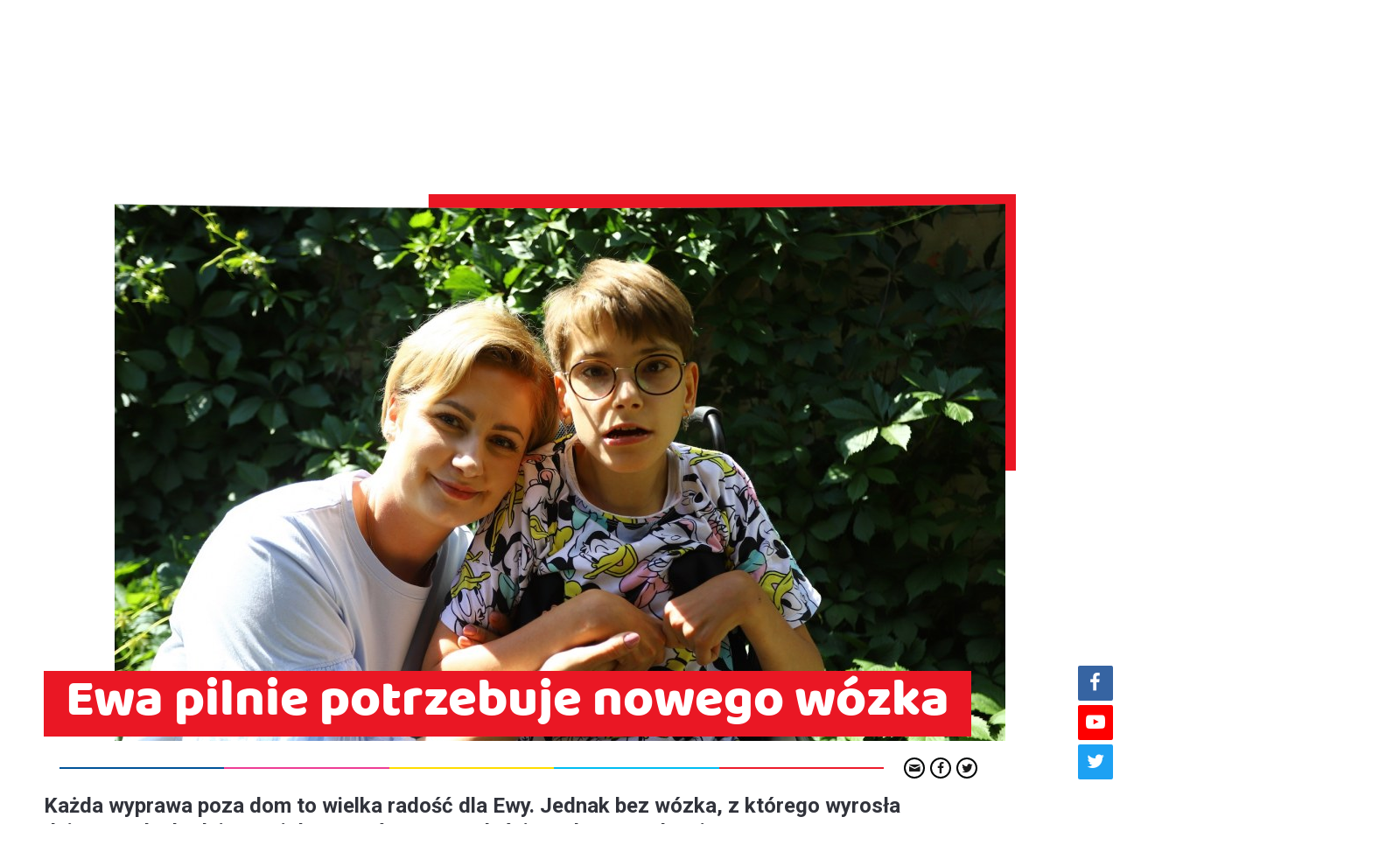

--- FILE ---
content_type: text/html; charset=UTF-8
request_url: https://fundacjafaktu.pl/artykul/ewa-pilnie-potrzebuje-nowego-wozka
body_size: 6452
content:
<!DOCTYPE html>
<html lang="pl" class="h-100">
<head>
    <meta charset="utf-8"><script>/* <![CDATA[ */ ringDataLayer = {"context":{"variant":{"accelerator":"ZnVuZGFjamFmYWt0dS5wbDo6RUtTLVBST0Q="},"id":{"website":"073a49a5-a99b-48a7-904a-d431d53ada5f"}}}; /* ]]> */</script><script>/* <![CDATA[ */ accConf = {"events":{"endpointPaths":["/a8f4d8cd95e164917035b64b867a45dd"]}}; /* ]]> */</script>
    <title>Ewa pilnie potrzebuje nowego wózka • Fundacja Fakt</title>
    <meta name="viewport" content="width=device-width, initial-scale=1, shrink-to-fit=no">
    <meta name="keywords" content=""/>
    <meta name="description" content=""/><meta property="og:image" content="https://fundacjafaktu.pl/upload/media/cache/article_big/photos/32/94/cab4a98dab.JPG"/>
    <meta property="og:type" content="article"/>
    <meta property="og:description" content="Każda wyprawa poza dom to wielka radość dla Ewy. Jednak bez wózka, z którego wyrosła dziewczynka będzie musiała zostać w czterech ścianach. Potrzebna jest nasza pomoc!"/><meta property="og:url" content="https://fundacjafaktu.pl/artykul/ewa-pilnie-potrzebuje-nowego-wozka"/>
    <meta property="og:title" content="Ewa pilnie potrzebuje nowego wózka • Fundacja Fakt"/>
    <meta property="og:site_name" content="Fundacja Fakt"/>
    <link href="https://fonts.googleapis.com/css2?family=Roboto:wght@300;400;500;700;900&display=swap" rel="stylesheet">
        <link rel="stylesheet" href="/build/app.f4b4999c.css" integrity="sha384-5ME9Dyej1c5GHYOfWTJIZUOWFuE3B2Mr0UrKOTj5ZvByVEsb5enLuv89o7+dHjna"><link rel="apple-touch-icon" sizes="180x180" href="/favicon/apple-touch-icon.png">
<link rel="icon" type="image/png" sizes="32x32" href="/favicon/favicon-32x32.png">
<link rel="icon" type="image/png" sizes="16x16" href="/favicon/favicon-16x16.png">
<link rel="manifest" href="/favicon/site.webmanifest" crossorigin="use-credentials">
<link rel="mask-icon" href="/favicon/safari-pinned-tab.svg" color="#ffd200">
<meta name="msapplication-TileColor" content="#2b5797">
<meta name="theme-color" content="#ffffff">
<script>
    var pp_gemius_identifier = 'defaultGemiusValue';
    var pp_gemius_hit_identifier = 'defaultGemiusValue';
    function gemius_pending(i) { window[i] = window[i] || function() {var x = window[i+'_pdata'] = window[i+'_pdata'] || []; x[x.length]=arguments;};};
    gemius_pending('gemius_hit'); gemius_pending('gemius_event'); gemius_pending('pp_gemius_hit');
    gemius_pending('pp_gemius_event'); (function(d,t) {try {var gt=d.createElement(t),s=d.getElementsByTagName(t)[0],l='http'+((location.protocol=='https:')?'s':'');
        gt.setAttribute('async','async');
        gt.setAttribute('defer','defer'); gt.src=l+'://onet.hit.gemius.pl/xgemius.js'; s.parentNode.insertBefore(gt,s);} catch (e)
    {}})(document,'script');
</script>
<script>
    onetAds = {
        'target': 'fakt/_skom_fundacjafaktu',
        'adSlots': [],
        'async': 1,
        'autoslot': 1,
        'no_gemius': 1,
        'keywords': ['_SKOM_', 'commercialService'],'keyvalues': {
            'ci': '997c5251-1338-4473-bf22-788f34e871ca'
        }};
</script>
<script src="//lib.onet.pl/s.csr/build/dlApi/dl.boot.min.js"></script>
<script>
    (function (w, d, s, l, i) {
        w[l] = w[l] || [];
        w[l].push({'gtm.start': new Date().getTime(), event: 'gtm.js'});
        var f = d.getElementsByTagName(s)[0],
            j = d.createElement(s), dl = l != 'dataLayer' ? '&l=' + l : '';
        j.async = true;
        j.src = 'https://www.googletagmanager.com/gtm.js?id=' + i + dl;
        f.parentNode.insertBefore(j, f);
    })(window, document, 'script', 'dataLayer', 'GTM-KCPX4C');
</script>
<script>
    var head = document.getElementsByTagName("head")[0];
    script = document.createElement('script');
    script.type = 'text/javascript';
    script.src = "//mvp.onet.pl/mvp/pl/mvp-loader.js";
    head.appendChild(script);(function (w, d, s, l, i) {
            w[l] = w[l] || [];
            w[l].push({'gtm.start': new Date().getTime(), event: 'gtm.js'});
            var f = d.getElementsByTagName(s)[0], j = d.createElement(s), dl = l != 'dataLayer' ? '&l=' + l : '';
            j.async = true;
            j.src = '//www.googletagmanager.com/gtm.js?id=' + i + dl;
            f.parentNode.insertBefore(j, f);
        })(window, document, 'script', 'dataLayer', 'GTM-MD7GG3');</script>

</head>
<body class="d-flex flex-column h-100 ">
<main class="flex-shrink-0 mb-4"><header class="top">
    <div class="top-border row no-gutters">
        <div class="col"></div>
        <div class="col"></div>
        <div class="col"></div>
        <div class="col"></div>
        <div class="col"></div>
    </div>

    <nav class="navbar navbar-expand-lg navbar-top">
        <div class="container">
            <a class="navbar-brand" href="/">
                <img src="/build/images/logo_black.3aafd999.png"
                     class="img-fluid" alt="Fundacja Faktu">
            </a>
            <button class="navbar-toggler" type="button" data-toggle="collapse" data-target="#navbarSupportedContent"
                    aria-controls="navbarSupportedContent" aria-expanded="false" aria-label="Toggle navigation">
                <span class="navbar-toggler-icon"></span>
            </button>

            <div class="collapse navbar-collapse" id="navbarSupportedContent">
                <ul class="navbar-nav mr-auto"><li class="nav-item">
    <a class="nav-link" href="/">Start</a>
</li>
    <li class="nav-item dropdown">
        <a class="nav-link dropdown-toggle" href="#" id="navbarDropdown" role="button" data-toggle="dropdown"
           aria-haspopup="true" aria-expanded="false">Fundacja</a>
        <div class="dropdown-menu dropdown-menu-center" aria-labelledby="navbarDropdown"><div class="nav-item">
        <a class="dropdown-item" href="/p/nasze-zasady">Nasze zasady</a>
    </div>
<div class="nav-item">
        <a class="dropdown-item" href="/p/o-fundacji">O Fundacji</a>
    </div>
<div class="nav-item">
        <a class="dropdown-item" href="/historia-fundacji">Historia Fundacji</a>
    </div>
<div class="nav-item">
        <a class="dropdown-item" href="/p/sprawozdania">Sprawozdania</a>
    </div>
</div>
    </li>
<li class="nav-item nav-item-ukraina" data-type=""><a class="nav-link  nav-link-ukraina" href="/p/dopomoga-ukrayini">допомога Україні</a>
    </li><li class="nav-item nav-item-alt nav-item-want_help" data-type="nav-link-green"><a class="nav-link nav-link-green nav-link-want_help" href="/chce-pomoc">Chcę pomóc</a>
    </li><li class="nav-item nav-item-alt nav-item-need_help" data-type="nav-link-primary"><a class="nav-link nav-link-primary nav-link-need_help" href="/p/szukam-pomocy">Szukam pomocy</a>
    </li><li class="nav-item nav-item-our_actions" data-type=""><a class="nav-link  nav-link-our_actions" href="/artykul/c/nasze-akcje">Akcje</a>
    </li><li class="nav-item nav-item-our_fundrising" data-type=""><a class="nav-link  nav-link-our_fundrising" href="/artykul/c/nasze-zbiorki">Zbiórki</a>
    </li><li class="nav-item nav-item-contact" data-type=""><a class="nav-link  nav-link-contact" href="/kontakt">Kontakt</a>
    </li>



</ul>
                <a href="https://sklep.przelewy24.pl/zakup.php?z24_id_sprzedawcy=108274&z24_kwota=1000&z24_currency=pln&z24_nazwa=NA+POMOC&z24_language=pl&k24_kraj=PL&z24_crc=c57cd905&" 
                   class="btn btn-ua" target="_blank" rel="nofollow noopener">Wpłać on-line</a>
            </div>
        </div>
    </nav>
</header>
<div class="page-content page-content-show">
        <div class="container">
            <div class="show-photo js-scroll-start">
                <div class="show-photo-wrap">
                    <picture>
                        <source media="(min-width: 1280px)"
                                srcset="https://fundacjafaktu.pl/upload/media/cache/article_big/photos/32/94/cab4a98dab.JPG">
                        <img src="https://fundacjafaktu.pl/upload/media/cache/article_big_mobile/photos/32/94/cab4a98dab.JPG" class="img-fluid"
                            alt="" role="presentation">
                    </picture>
                </div>
            </div>
            <div class="show-header">
                <h1 class="show-title mb-2">Ewa pilnie potrzebuje nowego wózka</h1><div class="foot-bar"><div class="foot-bar-text"></div>
		<div class="foot-bar-colors">
		<div class="col"></div>
		<div class="col"></div>
		<div class="col"></div>
		<div class="col"></div>
		<div class="col"></div>
	</div>
	<div class="foot-bar-social">
		<ul class="share-list list-unstyled"><li class="share-item">
					<a href="#" class="share-link share-link-link  addthis_button_link">
						<i class="icon-link"></i>
						<span class="sr-only">link</span>
					</a>
				</li><li class="share-item">
					<a href="#" class="share-link share-link-facebook  addthis_button_facebook">
						<i class="icon-facebook"></i>
						<span class="sr-only">facebook</span>
					</a>
				</li><li class="share-item">
					<a href="#" class="share-link share-link-twitter  addthis_button_twitter">
						<i class="icon-twitter"></i>
						<span class="sr-only">twitter</span>
					</a>
				</li></ul>
		<script src="https://s7.addthis.com/js/250/addthis_widget.js#pubid=xa-4fc8941d7ab7e2da"></script>
	</div>
</div>
</div><div class="page-sub-header-short">Każda wyprawa poza dom to wielka radość dla Ewy. Jednak bez wózka, z którego wyrosła dziewczynka będzie musiała zostać w czterech ścianach. Potrzebna jest nasza pomoc!</div><div class="page-long"><p data-scroll-paragraph="paragraph_0" ><span style="font-size:18px;"><span style="font-family:Arial,Helvetica,sans-serif;"><span style="background:white"><span style="line-height:12.0pt"><span style="color:black">Ewa Celińska (15 l.) z Wólki Trzemeckiej w woj. świętokrzyskim mimo niepełnosprawności ma w sobie wielką wolę życia i poznawania świata. Gdy nadchodzi weekend od rana zamęcza rodziców pytaniami, dokąd dziś pojadą. Wycieczka do Warszawy, aby przejechać się ukochanym metrem, wyprawa na basen, czy odwiedziny u sąsiadów za płotem – każda z tych przygód sprawia Ewie ogromną radość. I zupełnie nie przeszkadza jej w tym choroba. Poważną przeszkodą jest za to brak odpowiedniego wózka, która bardzo martwi jej rodzinę. Bo Ewa skazana na siedzenie w domu mogłaby stracić swój promienny uśmiech.</span></span></span></span></span></p>

<p data-scroll-paragraph="paragraph_1" ><iframe allow="accelerometer; autoplay; clipboard-write; encrypted-media; gyroscope; picture-in-picture" allowfullscreen="" frameborder="0" height="315" src="https://www.youtube.com/embed/jHRJtsFiOOk" title="YouTube video player" width="560"></iframe></p>

<p data-scroll-paragraph="paragraph_2" ><span style="font-size:18px;"><span style="font-family:Arial,Helvetica,sans-serif;"><span style="background:white"><span style="line-height:12.0pt"><span style="color:black">- Córeczka cierpi na dziecięce porażenie mózgowe, czterokończynowe spastyczne. Nie chodzi ani nie siedzi samodzielnie, nosi sztywny gorset. Jest pod opieką wielu lekarzy. Porusza się na wózku. Ostatnio bardzo urosła i do starego wózka już prawie się nie mieści, zwłaszcza w gorsecie &nbsp;– opowiada pani Ola, mama Ewy. Zarówna mama, jak i córeczka lgną do ludzi i są bardzo lubiane. Ewa jest pupilką nauczycielek w szkole w Bałtowie, gdzie kończy właśnie 7. klasę. Pani Ola, choć ze względu na opiekę nad córką nie może pracować, społecznie pełni funkcję sołtyski w Wólce Trzemeckiej. – Dzięki temu mam odskocznię od spraw domowych i mogę pomagać innym – tłumaczy. </span></span></span></span></span></p>

<p data-scroll-paragraph="paragraph_3"  style="text-align:start"><span style="font-size:18px;"><span style="font-family:Arial,Helvetica,sans-serif;"><span style="background:white"><span style="line-height:12.0pt"><span style="font-variant-ligatures:normal"><span style="text-decoration-thickness:initial"><span style="text-decoration-style:initial"><span style="text-decoration-color:initial"><span style="color:black">Dziś to ona prosi o pomoc. Nowy wózek, dopasowany do wzrostu Ewy i umożliwiający jej wygodną pozycję w gorsecie kosztuje 16700 zł. Rodzina może liczyć na 7500 zł dofinansowania z NFZ i PCPR, ale pozostała kwota 9200 zł i tak jest dla nich za wysoka. </span></span></span></span></span></span></span></span></span></p>

<p data-scroll-paragraph="paragraph_4"  style="text-align:start"><span style="font-size:18px;"><span style="font-family:Arial,Helvetica,sans-serif;"><b>Jak możemy pomóc?</b></span></span></p>

<p data-scroll-paragraph="paragraph_5" ><span style="font-size:18px;"><span style="font-family:Arial,Helvetica,sans-serif;">Ewa dostanie nowy wózek, gdy</span></span></p>

<p data-scroll-paragraph="paragraph_6" ><span style="font-size:18px;"><span style="font-family:Arial,Helvetica,sans-serif;">92 osoby wpłacą 100 zł</span></span></p>

<p data-scroll-paragraph="paragraph_7" ><span style="font-size:18px;"><span style="font-family:Arial,Helvetica,sans-serif;">184 osoby wpłacą 50 zł</span></span></p>

<p data-scroll-paragraph="paragraph_8" ><span style="font-size:18px;"><span style="font-family:Arial,Helvetica,sans-serif;">920 osób wpłaci 10 zł</span></span></p>

<p data-scroll-paragraph="paragraph_9"  style="text-align:start"><span style="font-size:18px;"><span style="font-family:Arial,Helvetica,sans-serif;">Aby pomóc Ewie, dokonaj wpłaty na konto zbiórki Fundacji Faktu "Serce dla Dzieci" <strong>44 1240 6292 1111 0010 7095 3236&nbsp;</strong>dopisek<strong>&nbsp;SERCE&nbsp;</strong>lub zrób szybki przelew ze strony&nbsp;<u><strong><a href="https://fundacjafaktu.pl/chce-pomoc"><span style="color:#d71921;">FundacjaFaktu.pl,</span></a></strong></u><a href="https://fundacjafaktu.pl/chce-pomoc"><span style="color:#d71921;"><u><strong>&nbsp;zakładka&nbsp;"Chcę pomóc"</strong></u></span></a></span></span></p>

<p data-scroll-paragraph="paragraph_10"  style="text-align:start">&nbsp;</p></div></div>
    </div><section class="section-article-others">
            <hr class="my-5">
            <div class="container">
                <div class="row row-cols-1 row-cols-md-2 row-cols-lg-3"><div class="col mb-4"><div class="card">
            <div class="badge badge-primary"><strong>Zbiórka Fundacji Faktu</strong></div>
        <div class="card-photo">    <img
                    src="https://fundacjafaktu.pl/upload/media/cache/article/photos/68/97/a63d9976dd.jpg"
                class="card-img-top"        loading="lazy"        alt="">
</div>
    <div class="card-body" style="background-color: #00bdf1">
        <h4 class="card-title">
            <a href="/artykul/dzieci-pytaja-mnie-czasem-dlaczego-my"
               class="stretched-link text-reset text-decoration-none">Dzieci pytają mnie czasem: dlaczego my?</a>
        </h4>
        <p class="card-text">- Trojacza ciąża była dla mnie szokiem. Do tego dziewczynki „postanowiły” urodzić się już po 6 miesiącach. Za wcześnie, wiadomo, ale miały być zdrowe – opowiada Katarzyna Siuta ze Zduńskiej Woli, mama 12-letnich trojaczek Izabelli, Kaliny i Leny. Rzeczywistość okazała się zupełnie inna, choć prawdy o stanie zdrowia córek pani Katarzyna nie poznała jeszcze długo.</p>
    </div>
</div>
</div><div class="col mb-4"><div class="card">
            <div class="badge badge-primary"><strong>#PrawdziwaCenaAlkoholu</strong></div>
        <div class="card-photo">    <img
                    src="https://fundacjafaktu.pl/upload/media/cache/article/photos/42/74/03191e1b2b.png"
                class="card-img-top"        loading="lazy"        alt="">
</div>
    <div class="card-body" style="background-color: #00af4c">
        <h4 class="card-title">
            <a href="/artykul/szymon-nigdy-sie-nie-dowie-kim-moglby-byc"
               class="stretched-link text-reset text-decoration-none">Szymon nigdy się nie dowie, kim mógłby być</a>
        </h4>
        <p class="card-text">Fundacja Faktu „Serce dla Dzieci” włącza się w akcję Onetu #PrawdziwaCenaAlkoholu, która ma na celu uświadomienie naszemu społeczeństwa, jak wielki mamy problem i jak poważne konsekwencje wszyscy ponosimy. I że niektórzy z nas cierpią szczególnie.</p>
    </div>
</div>
</div><div class="col mb-4"><div class="card">
            <div class="badge badge-primary"><strong>1,5 proc.</strong></div>
        <div class="card-photo">    <img
                    src="https://fundacjafaktu.pl/upload/media/cache/article/photos/45/93/bb5a9f6c1b.jpg"
                class="card-img-top"        loading="lazy"        alt="">
</div>
    <div class="card-body" style="background-color: #ea1724">
        <h4 class="card-title">
            <a href="/artykul/1-5-proc-podatku-dla-fundacji-faktu-ratuj-z-nami-chore-dzieci-krs-0000353781"
               class="stretched-link text-reset text-decoration-none">1,5 proc. podatku dla Fundacji Faktu. Ratuj z nami chore dzieci. KRS 0000353781</a>
        </h4>
        <p class="card-text">Wpływy z 1,5 proc. dla Fundacji Faktu to konkretna pomoc dla wielu chorych dzieci i ich rodziców, którzy codziennie proszą nas o wsparcie. Nawet niewielkie wpłaty przekładają się na godziny zbawiennej rehabilitacji, sprzęt rehabilitacyjny czy terapię logopedyczną.</p>
    </div>
</div>
</div><div class="col mb-4"><div class="card">
            <div class="badge badge-primary"><strong>Zbiórka Fundacji Faktu</strong></div>
        <div class="card-photo">    <img
                    src="https://fundacjafaktu.pl/upload/media/cache/article/photos/92/81/442c7b50c8.jpg"
                class="card-img-top"        loading="lazy"        alt="">
</div>
    <div class="card-body" style="background-color: #ea1724">
        <h4 class="card-title">
            <a href="/artykul/zastepcza-mama-zbiera-na-wozek-dla-kuby"
               class="stretched-link text-reset text-decoration-none">Zastępcza mama zbiera na wózek dla Kuby</a>
        </h4>
        <p class="card-text">Bycie samodzielną mamą zastępczą wymaga odwagi, a adopcyjną mamą dla dzieci z niepełnosprawnościami to wyzwanie prawdziwej heroski – taka właśnie jest Paulina Mikosz, mama ciężko chorego Kuby Zakierskiego.</p>
    </div>
</div>
</div><div class="col mb-4"><div class="card">
            <div class="badge badge-primary"><strong>Zbiórka Fundacji Faktu</strong></div>
        <div class="card-photo">    <img
                    src="https://fundacjafaktu.pl/upload/media/cache/article/photos/10/67/fdd7ebdec3.JPG"
                class="card-img-top"        loading="lazy"        alt="">
</div>
    <div class="card-body" style="background-color: #00bdf1">
        <h4 class="card-title">
            <a href="/artykul/ruszamy-z-pomoca-razem-dla-powodzian"
               class="stretched-link text-reset text-decoration-none">Ruszamy z pomocą - razem dla powodzian</a>
        </h4>
        <p class="card-text">Fakt i Fundacja Faktu ruszają z pomocą dla osób poszkodowanych podczas tragicznej powodzi, która dotknęła południe Polski</p>
    </div>
</div>
</div><div class="col mb-4"><div class="card">
            <div class="badge badge-primary"><strong>Pomoc dla powodzian</strong></div>
        <div class="card-photo">    <img
                    src="https://fundacjafaktu.pl/upload/media/cache/article/photos/65/39/f6120fc539.jpg"
                class="card-img-top"        loading="lazy"        alt="">
</div>
    <div class="card-body" style="background-color: #ea1724">
        <h4 class="card-title">
            <a href="/artykul/fundacja-faktu-szybka-sciezka-pomocy-dla-powodzian"
               class="stretched-link text-reset text-decoration-none">Fundacja Faktu. Szybka ścieżka pomocy dla powodzian</a>
        </h4>
        <p class="card-text">Aby zwrócić się o pomoc z Fundacji Faktu wystarczy wysłać e-mail pod adres biuro@fundacjafaktu.pl.</p>
    </div>
</div>
</div></div>
            </div>
        </section></main><div class="widget-social">
    <a href="https://www.facebook.com/www.FundacjaFaktu" 
        class="widget-social-link widget-social-link-fb" target="_blank" rel="nofollow noopener">
        <i class="icon-facebook"></i>
    </a>
    <a href="https://www.youtube.com/playlist?list=PLVzj_DpHQbNPo0wtoj01F-NnfLHp5_HfR" 
        class="widget-social-link widget-social-link-yt" target="_blank" rel="nofollow noopener">
        <i class="icon-youtube-play"></i>
    </a>
    <a href="https://twitter.com/fundacjafaktu" 
        class="widget-social-link widget-social-link-tw" target="_blank" rel="nofollow noopener">
        <i class="icon-twitter"></i>
    </a>
</div>
<footer class="footer"><div class="footer-body"> 
    <div class="container">
        <div class="row row-cols-1 row-cols-md-2">
            <div class="col text-center text-md-left">
                <a href="/kontakt">Kontakt</a>
                |
                <a href="https://polityka-prywatnosci.onet.pl"
                target="_blank" rel="nofollow noopener">Cookies</a>
            </div>
            <div class="col text-center text-md-right">
                &copy; 2026 Ringier Axel Springer Polska
            </div>
        </div>
    </div>
</div>
</footer><script src="/build/runtime.d94b3b43.js" integrity="sha384-/Zh0hTCgqMfXwZfeMIiueZzsKiHkvtqEOzKpZAuznIbgqg1DQpUQAwwNlO/9ToVH"></script><script src="/build/0.45f43305.js" integrity="sha384-9IxGqXhybbnl3eR2rD53esWwUtglXrgOzSViiKSZN3WNjaoMJzRkbGRSSYTcCs3L"></script><script src="/build/1.9a290674.js" integrity="sha384-uFxERvzacCfAxRAIoRLdRuTqVDRBEvTdTjA0vAMD/7hv/vG8DR13Je99gAv9Rxtb"></script><script src="/build/app.ae4433cd.js" integrity="sha384-qNDVhhQRLIXZm20mkYDCLrHnvTm9O068PhJLRQCGM3qaNUD4q1L6fZYFyz/yaFBp"></script><script src="//ocdn.eu/skom/utils/stats/v2/tracked-paragraph.js"></script></body>
</html>


--- FILE ---
content_type: text/css
request_url: https://fundacjafaktu.pl/build/app.f4b4999c.css
body_size: 50736
content:
@charset "UTF-8";
/*!
 * Bootstrap v4.5.3 (https://getbootstrap.com/)
 * Copyright 2011-2020 The Bootstrap Authors
 * Copyright 2011-2020 Twitter, Inc.
 * Licensed under MIT (https://github.com/twbs/bootstrap/blob/main/LICENSE)
 */:root{--blue:#00bdf4;--indigo:#6610f2;--purple:#6f42c1;--pink:#ee3d97;--red:#dc3545;--orange:#fd7e14;--yellow:#fd0;--green:#00af4c;--teal:#20c997;--cyan:#17a2b8;--white:#fff;--gray:#6c757d;--gray-dark:#343a40;--primary:#ea1724;--secondary:#31333b;--success:#00af4c;--info:#17a2b8;--warning:#fd0;--danger:#dc3545;--light:#f8f9fa;--dark:#343a40;--breakpoint-xs:0;--breakpoint-sm:576px;--breakpoint-md:768px;--breakpoint-lg:1280px;--font-family-sans-serif:"Roboto",sans-serif;--font-family-monospace:SFMono-Regular,Menlo,Monaco,Consolas,"Liberation Mono","Courier New",monospace}*,:after,:before{box-sizing:border-box}html{font-family:sans-serif;line-height:1.15;-webkit-text-size-adjust:100%;-webkit-tap-highlight-color:rgba(0,0,0,0)}article,aside,figcaption,figure,footer,header,hgroup,main,nav,section{display:block}body{margin:0;font-family:Roboto,sans-serif;font-size:1rem;font-weight:400;line-height:1.5;color:#31333b;text-align:left;background-color:#fff}[tabindex="-1"]:focus:not(:focus-visible){outline:0!important}hr{box-sizing:content-box;height:0;overflow:visible}h1,h2,h3,h4,h5,h6{margin-top:0;margin-bottom:.5rem}p{margin-top:0;margin-bottom:1rem}abbr[data-original-title],abbr[title]{text-decoration:underline;text-decoration:underline dotted;cursor:help;border-bottom:0;text-decoration-skip-ink:none}address{font-style:normal;line-height:inherit}address,dl,ol,ul{margin-bottom:1rem}dl,ol,ul{margin-top:0}ol ol,ol ul,ul ol,ul ul{margin-bottom:0}dt{font-weight:700}dd{margin-bottom:.5rem;margin-left:0}blockquote{margin:0 0 1rem}b,strong{font-weight:bolder}small{font-size:80%}sub,sup{position:relative;font-size:75%;line-height:0;vertical-align:baseline}sub{bottom:-.25em}sup{top:-.5em}a{color:#1a1a1a;text-decoration:none;background-color:transparent}a:hover{color:#000;text-decoration:underline}a:not([href]):not([class]),a:not([href]):not([class]):hover{color:inherit;text-decoration:none}code,kbd,pre,samp{font-family:SFMono-Regular,Menlo,Monaco,Consolas,Liberation Mono,Courier New,monospace;font-size:1em}pre{margin-top:0;margin-bottom:1rem;overflow:auto;-ms-overflow-style:scrollbar}figure{margin:0 0 1rem}img{border-style:none}img,svg{vertical-align:middle}svg{overflow:hidden}table{border-collapse:collapse}caption{padding-top:.75rem;padding-bottom:.75rem;color:#86919d;text-align:left;caption-side:bottom}th{text-align:inherit;text-align:-webkit-match-parent}label{display:inline-block;margin-bottom:.5rem}button{border-radius:0}button:focus{outline:1px dotted;outline:5px auto -webkit-focus-ring-color}button,input,optgroup,select,textarea{margin:0;font-family:inherit;font-size:inherit;line-height:inherit}button,input{overflow:visible}button,select{text-transform:none}[role=button]{cursor:pointer}select{word-wrap:normal}[type=button],[type=reset],[type=submit],button{-webkit-appearance:button}[type=button]:not(:disabled),[type=reset]:not(:disabled),[type=submit]:not(:disabled),button:not(:disabled){cursor:pointer}[type=button]::-moz-focus-inner,[type=reset]::-moz-focus-inner,[type=submit]::-moz-focus-inner,button::-moz-focus-inner{padding:0;border-style:none}input[type=checkbox],input[type=radio]{box-sizing:border-box;padding:0}textarea{overflow:auto;resize:vertical}fieldset{min-width:0;padding:0;margin:0;border:0}legend{display:block;width:100%;max-width:100%;padding:0;margin-bottom:.5rem;font-size:1.5rem;line-height:inherit;color:inherit;white-space:normal}@media (max-width:1200px){legend{font-size:calc(1.275rem + .3vw)}}progress{vertical-align:baseline}[type=number]::-webkit-inner-spin-button,[type=number]::-webkit-outer-spin-button{height:auto}[type=search]{outline-offset:-2px;-webkit-appearance:none}[type=search]::-webkit-search-decoration{-webkit-appearance:none}::-webkit-file-upload-button{font:inherit;-webkit-appearance:button}output{display:inline-block}summary{display:list-item;cursor:pointer}template{display:none}[hidden]{display:none!important}.card-overlay .card-title,.h1,.h2,.h3,.h4,.h5,.h6,.history-item-title,.item-title,.page-header-buttons-title,.page-sub-header-title,.section-title,.social-item-title,.video-item-title,h1,h2,h3,h4,h5,h6{margin-bottom:.5rem;font-weight:700;line-height:1.2}.h1,h1{font-size:3.375rem}@media (max-width:1200px){.h1,h1{font-size:calc(1.4625rem + 2.55vw)}}.card-overlay .card-title,.h2,.page-sub-header-title,.section-title,.video-item-title,h2{font-size:3rem}@media (max-width:1200px){.card-overlay .card-title,.h2,.page-sub-header-title,.section-title,.video-item-title,h2{font-size:calc(1.425rem + 2.1vw)}}.h3,h3{font-size:1.875rem}@media (max-width:1200px){.h3,h3{font-size:calc(1.3125rem + .75vw)}}.h4,.history-item-title,.page-header-buttons-title,.social-item-title,h4{font-size:1.5rem}@media (max-width:1200px){.h4,.history-item-title,.page-header-buttons-title,.social-item-title,h4{font-size:calc(1.275rem + .3vw)}}.h5,.item-title,h5{font-size:1.125rem}.h6,h6{font-size:1rem}.lead{font-size:1.25rem;font-weight:300}.display-1{font-size:6rem;font-weight:300;line-height:1.2}@media (max-width:1200px){.display-1{font-size:calc(1.725rem + 5.7vw)}}.display-2{font-size:5.5rem;font-weight:300;line-height:1.2}@media (max-width:1200px){.display-2{font-size:calc(1.675rem + 5.1vw)}}.display-3{font-size:4.5rem;font-weight:300;line-height:1.2}@media (max-width:1200px){.display-3{font-size:calc(1.575rem + 3.9vw)}}.display-4{font-size:3.5rem;font-weight:300;line-height:1.2}@media (max-width:1200px){.display-4{font-size:calc(1.475rem + 2.7vw)}}hr{margin-top:1rem;margin-bottom:1rem;border:0;border-top:1px solid rgba(0,0,0,.1)}.small,small{font-size:80%;font-weight:400}.mark,mark{padding:.2em;background-color:#fcf8e3}.body-our_rules .page-long ul,.history-wrapper,.list-inline,.list-unstyled{padding-left:0;list-style:none}.list-inline-item{display:inline-block}.list-inline-item:not(:last-child){margin-right:.5rem}.initialism{font-size:90%;text-transform:uppercase}.blockquote{margin-bottom:1rem;font-size:1.25rem}.blockquote-footer{display:block;font-size:80%;color:#6c757d}.blockquote-footer:before{content:"— "}.img-fluid,.img-thumbnail{max-width:100%;height:auto}.img-thumbnail{padding:.25rem;background-color:#fff;border:1px solid #dee2e6;border-radius:.625rem}.figure{display:inline-block}.figure-img{margin-bottom:.5rem;line-height:1}.figure-caption{font-size:90%;color:#6c757d}code{font-size:87.5%;color:#ee3d97;word-wrap:break-word}a>code{color:inherit}kbd{padding:.2rem .4rem;font-size:87.5%;color:#fff;background-color:#212529;border-radius:.2rem}kbd kbd{padding:0;font-size:100%;font-weight:700}pre{display:block;font-size:87.5%;color:#212529}pre code{font-size:inherit;color:inherit;word-break:normal}.pre-scrollable{max-height:340px;overflow-y:scroll}.container,.container-fluid,.container-lg,.container-md,.container-sm{width:100%;padding-right:10px;padding-left:10px;margin-right:auto;margin-left:auto}@media (min-width:576px){.container,.container-sm{max-width:540px}}@media (min-width:768px){.container,.container-md,.container-sm{max-width:992px}}@media (min-width:1280px){.container,.container-lg,.container-md,.container-sm{max-width:1200px}}.row{display:flex;flex-wrap:wrap;margin-right:-10px;margin-left:-10px}.no-gutters{margin-right:0;margin-left:0}.no-gutters>.col,.no-gutters>[class*=col-]{padding-right:0;padding-left:0}.col,.col-1,.col-2,.col-3,.col-4,.col-5,.col-6,.col-7,.col-8,.col-9,.col-10,.col-11,.col-12,.col-auto,.col-lg,.col-lg-1,.col-lg-2,.col-lg-3,.col-lg-4,.col-lg-5,.col-lg-6,.col-lg-7,.col-lg-8,.col-lg-9,.col-lg-10,.col-lg-11,.col-lg-12,.col-lg-auto,.col-md,.col-md-1,.col-md-2,.col-md-3,.col-md-4,.col-md-5,.col-md-6,.col-md-7,.col-md-8,.col-md-9,.col-md-10,.col-md-11,.col-md-12,.col-md-auto,.col-sm,.col-sm-1,.col-sm-2,.col-sm-3,.col-sm-4,.col-sm-5,.col-sm-6,.col-sm-7,.col-sm-8,.col-sm-9,.col-sm-10,.col-sm-11,.col-sm-12,.col-sm-auto{position:relative;width:100%;padding-right:10px;padding-left:10px}.col{flex-basis:0;flex-grow:1;max-width:100%}.row-cols-1>*{flex:0 0 100%;max-width:100%}.row-cols-2>*{flex:0 0 50%;max-width:50%}.row-cols-3>*{flex:0 0 33.3333333333%;max-width:33.3333333333%}.row-cols-4>*{flex:0 0 25%;max-width:25%}.row-cols-5>*{flex:0 0 20%;max-width:20%}.row-cols-6>*{flex:0 0 16.6666666667%;max-width:16.6666666667%}.col-auto{flex:0 0 auto;width:auto;max-width:100%}.col-1{flex:0 0 8.3333333333%;max-width:8.3333333333%}.col-2{flex:0 0 16.6666666667%;max-width:16.6666666667%}.col-3{flex:0 0 25%;max-width:25%}.col-4{flex:0 0 33.3333333333%;max-width:33.3333333333%}.col-5{flex:0 0 41.6666666667%;max-width:41.6666666667%}.col-6{flex:0 0 50%;max-width:50%}.col-7{flex:0 0 58.3333333333%;max-width:58.3333333333%}.col-8{flex:0 0 66.6666666667%;max-width:66.6666666667%}.col-9{flex:0 0 75%;max-width:75%}.col-10{flex:0 0 83.3333333333%;max-width:83.3333333333%}.col-11{flex:0 0 91.6666666667%;max-width:91.6666666667%}.col-12{flex:0 0 100%;max-width:100%}.order-first{order:-1}.order-last{order:13}.order-0{order:0}.order-1{order:1}.order-2{order:2}.order-3{order:3}.order-4{order:4}.order-5{order:5}.order-6{order:6}.order-7{order:7}.order-8{order:8}.order-9{order:9}.order-10{order:10}.order-11{order:11}.order-12{order:12}.offset-1{margin-left:8.3333333333%}.offset-2{margin-left:16.6666666667%}.offset-3{margin-left:25%}.offset-4{margin-left:33.3333333333%}.offset-5{margin-left:41.6666666667%}.offset-6{margin-left:50%}.offset-7{margin-left:58.3333333333%}.offset-8{margin-left:66.6666666667%}.offset-9{margin-left:75%}.offset-10{margin-left:83.3333333333%}.offset-11{margin-left:91.6666666667%}@media (min-width:576px){.col-sm{flex-basis:0;flex-grow:1;max-width:100%}.row-cols-sm-1>*{flex:0 0 100%;max-width:100%}.row-cols-sm-2>*{flex:0 0 50%;max-width:50%}.row-cols-sm-3>*{flex:0 0 33.3333333333%;max-width:33.3333333333%}.row-cols-sm-4>*{flex:0 0 25%;max-width:25%}.row-cols-sm-5>*{flex:0 0 20%;max-width:20%}.row-cols-sm-6>*{flex:0 0 16.6666666667%;max-width:16.6666666667%}.col-sm-auto{flex:0 0 auto;width:auto;max-width:100%}.col-sm-1{flex:0 0 8.3333333333%;max-width:8.3333333333%}.col-sm-2{flex:0 0 16.6666666667%;max-width:16.6666666667%}.col-sm-3{flex:0 0 25%;max-width:25%}.col-sm-4{flex:0 0 33.3333333333%;max-width:33.3333333333%}.col-sm-5{flex:0 0 41.6666666667%;max-width:41.6666666667%}.col-sm-6{flex:0 0 50%;max-width:50%}.col-sm-7{flex:0 0 58.3333333333%;max-width:58.3333333333%}.col-sm-8{flex:0 0 66.6666666667%;max-width:66.6666666667%}.col-sm-9{flex:0 0 75%;max-width:75%}.col-sm-10{flex:0 0 83.3333333333%;max-width:83.3333333333%}.col-sm-11{flex:0 0 91.6666666667%;max-width:91.6666666667%}.col-sm-12{flex:0 0 100%;max-width:100%}.order-sm-first{order:-1}.order-sm-last{order:13}.order-sm-0{order:0}.order-sm-1{order:1}.order-sm-2{order:2}.order-sm-3{order:3}.order-sm-4{order:4}.order-sm-5{order:5}.order-sm-6{order:6}.order-sm-7{order:7}.order-sm-8{order:8}.order-sm-9{order:9}.order-sm-10{order:10}.order-sm-11{order:11}.order-sm-12{order:12}.offset-sm-0{margin-left:0}.offset-sm-1{margin-left:8.3333333333%}.offset-sm-2{margin-left:16.6666666667%}.offset-sm-3{margin-left:25%}.offset-sm-4{margin-left:33.3333333333%}.offset-sm-5{margin-left:41.6666666667%}.offset-sm-6{margin-left:50%}.offset-sm-7{margin-left:58.3333333333%}.offset-sm-8{margin-left:66.6666666667%}.offset-sm-9{margin-left:75%}.offset-sm-10{margin-left:83.3333333333%}.offset-sm-11{margin-left:91.6666666667%}}@media (min-width:768px){.col-md{flex-basis:0;flex-grow:1;max-width:100%}.row-cols-md-1>*{flex:0 0 100%;max-width:100%}.row-cols-md-2>*{flex:0 0 50%;max-width:50%}.row-cols-md-3>*{flex:0 0 33.3333333333%;max-width:33.3333333333%}.row-cols-md-4>*{flex:0 0 25%;max-width:25%}.row-cols-md-5>*{flex:0 0 20%;max-width:20%}.row-cols-md-6>*{flex:0 0 16.6666666667%;max-width:16.6666666667%}.col-md-auto{flex:0 0 auto;width:auto;max-width:100%}.col-md-1{flex:0 0 8.3333333333%;max-width:8.3333333333%}.col-md-2{flex:0 0 16.6666666667%;max-width:16.6666666667%}.col-md-3{flex:0 0 25%;max-width:25%}.col-md-4{flex:0 0 33.3333333333%;max-width:33.3333333333%}.col-md-5{flex:0 0 41.6666666667%;max-width:41.6666666667%}.col-md-6{flex:0 0 50%;max-width:50%}.col-md-7{flex:0 0 58.3333333333%;max-width:58.3333333333%}.col-md-8{flex:0 0 66.6666666667%;max-width:66.6666666667%}.col-md-9{flex:0 0 75%;max-width:75%}.col-md-10{flex:0 0 83.3333333333%;max-width:83.3333333333%}.col-md-11{flex:0 0 91.6666666667%;max-width:91.6666666667%}.col-md-12{flex:0 0 100%;max-width:100%}.order-md-first{order:-1}.order-md-last{order:13}.order-md-0{order:0}.order-md-1{order:1}.order-md-2{order:2}.order-md-3{order:3}.order-md-4{order:4}.order-md-5{order:5}.order-md-6{order:6}.order-md-7{order:7}.order-md-8{order:8}.order-md-9{order:9}.order-md-10{order:10}.order-md-11{order:11}.order-md-12{order:12}.offset-md-0{margin-left:0}.offset-md-1{margin-left:8.3333333333%}.offset-md-2{margin-left:16.6666666667%}.offset-md-3{margin-left:25%}.offset-md-4{margin-left:33.3333333333%}.offset-md-5{margin-left:41.6666666667%}.offset-md-6{margin-left:50%}.offset-md-7{margin-left:58.3333333333%}.offset-md-8{margin-left:66.6666666667%}.offset-md-9{margin-left:75%}.offset-md-10{margin-left:83.3333333333%}.offset-md-11{margin-left:91.6666666667%}}@media (min-width:1280px){.col-lg{flex-basis:0;flex-grow:1;max-width:100%}.row-cols-lg-1>*{flex:0 0 100%;max-width:100%}.row-cols-lg-2>*{flex:0 0 50%;max-width:50%}.row-cols-lg-3>*{flex:0 0 33.3333333333%;max-width:33.3333333333%}.row-cols-lg-4>*{flex:0 0 25%;max-width:25%}.row-cols-lg-5>*{flex:0 0 20%;max-width:20%}.row-cols-lg-6>*{flex:0 0 16.6666666667%;max-width:16.6666666667%}.col-lg-auto{flex:0 0 auto;width:auto;max-width:100%}.col-lg-1{flex:0 0 8.3333333333%;max-width:8.3333333333%}.col-lg-2{flex:0 0 16.6666666667%;max-width:16.6666666667%}.col-lg-3{flex:0 0 25%;max-width:25%}.col-lg-4{flex:0 0 33.3333333333%;max-width:33.3333333333%}.col-lg-5{flex:0 0 41.6666666667%;max-width:41.6666666667%}.col-lg-6{flex:0 0 50%;max-width:50%}.col-lg-7{flex:0 0 58.3333333333%;max-width:58.3333333333%}.col-lg-8{flex:0 0 66.6666666667%;max-width:66.6666666667%}.col-lg-9{flex:0 0 75%;max-width:75%}.col-lg-10{flex:0 0 83.3333333333%;max-width:83.3333333333%}.col-lg-11{flex:0 0 91.6666666667%;max-width:91.6666666667%}.col-lg-12{flex:0 0 100%;max-width:100%}.order-lg-first{order:-1}.order-lg-last{order:13}.order-lg-0{order:0}.order-lg-1{order:1}.order-lg-2{order:2}.order-lg-3{order:3}.order-lg-4{order:4}.order-lg-5{order:5}.order-lg-6{order:6}.order-lg-7{order:7}.order-lg-8{order:8}.order-lg-9{order:9}.order-lg-10{order:10}.order-lg-11{order:11}.order-lg-12{order:12}.offset-lg-0{margin-left:0}.offset-lg-1{margin-left:8.3333333333%}.offset-lg-2{margin-left:16.6666666667%}.offset-lg-3{margin-left:25%}.offset-lg-4{margin-left:33.3333333333%}.offset-lg-5{margin-left:41.6666666667%}.offset-lg-6{margin-left:50%}.offset-lg-7{margin-left:58.3333333333%}.offset-lg-8{margin-left:66.6666666667%}.offset-lg-9{margin-left:75%}.offset-lg-10{margin-left:83.3333333333%}.offset-lg-11{margin-left:91.6666666667%}}.table{width:100%;margin-bottom:1rem;color:#31333b}.table td,.table th{padding:.75rem;vertical-align:top;border-top:1px solid #dee2e6}.table thead th{vertical-align:bottom;border-bottom:2px solid #dee2e6}.table tbody+tbody{border-top:2px solid #dee2e6}.table-sm td,.table-sm th{padding:.3rem}.table-bordered,.table-bordered td,.table-bordered th{border:1px solid #dee2e6}.table-bordered thead td,.table-bordered thead th{border-bottom-width:2px}.table-borderless tbody+tbody,.table-borderless td,.table-borderless th,.table-borderless thead th{border:0}.table-striped tbody tr:nth-of-type(odd){background-color:rgba(0,0,0,.05)}.table-hover tbody tr:hover{color:#31333b;background-color:rgba(0,0,0,.075)}.table-primary,.table-primary>td,.table-primary>th{background-color:#f9bec2}.table-primary tbody+tbody,.table-primary td,.table-primary th,.table-primary thead th{border-color:#f4868d}.table-hover .table-primary:hover,.table-hover .table-primary:hover>td,.table-hover .table-primary:hover>th{background-color:#f7a7ac}.table-secondary,.table-secondary>td,.table-secondary>th{background-color:#c5c6c8}.table-secondary tbody+tbody,.table-secondary td,.table-secondary th,.table-secondary thead th{border-color:#949599}.table-hover .table-secondary:hover,.table-hover .table-secondary:hover>td,.table-hover .table-secondary:hover>th{background-color:#b8b9bc}.table-success,.table-success>td,.table-success>th{background-color:#b8e9cd}.table-success tbody+tbody,.table-success td,.table-success th,.table-success thead th{border-color:#7ad5a2}.table-hover .table-success:hover,.table-hover .table-success:hover>td,.table-hover .table-success:hover>th{background-color:#a5e3bf}.table-info,.table-info>td,.table-info>th{background-color:#bee5eb}.table-info tbody+tbody,.table-info td,.table-info th,.table-info thead th{border-color:#86cfda}.table-hover .table-info:hover,.table-hover .table-info:hover>td,.table-hover .table-info:hover>th{background-color:#abdde5}.table-warning,.table-warning>td,.table-warning>th{background-color:#fff5b8}.table-warning tbody+tbody,.table-warning td,.table-warning th,.table-warning thead th{border-color:#ffed7a}.table-hover .table-warning:hover,.table-hover .table-warning:hover>td,.table-hover .table-warning:hover>th{background-color:#fff19f}.table-danger,.table-danger>td,.table-danger>th{background-color:#f5c6cb}.table-danger tbody+tbody,.table-danger td,.table-danger th,.table-danger thead th{border-color:#ed969e}.table-hover .table-danger:hover,.table-hover .table-danger:hover>td,.table-hover .table-danger:hover>th{background-color:#f1b0b7}.table-light,.table-light>td,.table-light>th{background-color:#fdfdfe}.table-light tbody+tbody,.table-light td,.table-light th,.table-light thead th{border-color:#fbfcfc}.table-hover .table-light:hover,.table-hover .table-light:hover>td,.table-hover .table-light:hover>th{background-color:#ececf6}.table-dark,.table-dark>td,.table-dark>th{background-color:#c6c8ca}.table-dark tbody+tbody,.table-dark td,.table-dark th,.table-dark thead th{border-color:#95999c}.table-hover .table-dark:hover,.table-hover .table-dark:hover>td,.table-hover .table-dark:hover>th{background-color:#b9bbbe}.table-active,.table-active>td,.table-active>th,.table-hover .table-active:hover,.table-hover .table-active:hover>td,.table-hover .table-active:hover>th{background-color:rgba(0,0,0,.075)}.table .thead-dark th{color:#fff;background-color:#343a40;border-color:#454d55}.table .thead-light th{color:#495057;background-color:#e9ecef;border-color:#dee2e6}.table-dark{color:#fff;background-color:#343a40}.table-dark td,.table-dark th,.table-dark thead th{border-color:#454d55}.table-dark.table-bordered{border:0}.table-dark.table-striped tbody tr:nth-of-type(odd){background-color:hsla(0,0%,100%,.05)}.table-dark.table-hover tbody tr:hover{color:#fff;background-color:hsla(0,0%,100%,.075)}@media (max-width:575.98px){.table-responsive-sm{display:block;width:100%;overflow-x:auto;-webkit-overflow-scrolling:touch}.table-responsive-sm>.table-bordered{border:0}}@media (max-width:767.98px){.table-responsive-md{display:block;width:100%;overflow-x:auto;-webkit-overflow-scrolling:touch}.table-responsive-md>.table-bordered{border:0}}@media (max-width:1279.98px){.table-responsive-lg{display:block;width:100%;overflow-x:auto;-webkit-overflow-scrolling:touch}.table-responsive-lg>.table-bordered{border:0}}.table-responsive{display:block;width:100%;overflow-x:auto;-webkit-overflow-scrolling:touch}.table-responsive>.table-bordered{border:0}.form-control{display:block;width:100%;height:calc(1.5em + 1rem + 2px);padding:.5rem .75rem;font-size:1rem;font-weight:500;line-height:1.5;color:#495057;background-color:#fff;background-clip:padding-box;border:1px solid #ced4da;border-radius:2px;transition:border-color .15s ease-in-out,box-shadow .15s ease-in-out}@media (prefers-reduced-motion:reduce){.form-control{transition:none}}.form-control::-ms-expand{background-color:transparent;border:0}.form-control:-moz-focusring{color:transparent;text-shadow:0 0 0 #495057}.form-control:focus{color:#495057;background-color:#fff;border-color:#f58c92;outline:0;box-shadow:0 0 0 .2rem rgba(234,23,36,.25)}.form-control::placeholder{color:#6c757d;opacity:1}.form-control:disabled,.form-control[readonly]{background-color:#e9ecef;opacity:1}input[type=date].form-control,input[type=datetime-local].form-control,input[type=month].form-control,input[type=time].form-control{appearance:none}select.form-control:focus::-ms-value{color:#495057;background-color:#fff}.form-control-file,.form-control-range{display:block;width:100%}.col-form-label{padding-top:calc(.5rem + 1px);padding-bottom:calc(.5rem + 1px);margin-bottom:0;font-size:inherit;line-height:1.5}.col-form-label-lg{padding-top:calc(1.025rem + 1px);padding-bottom:calc(1.025rem + 1px);font-size:1rem;line-height:1.5}.col-form-label-sm{padding-top:calc(.25rem + 1px);padding-bottom:calc(.25rem + 1px);font-size:.875rem;line-height:1.5}.form-control-plaintext{display:block;width:100%;padding:.5rem 0;margin-bottom:0;font-size:1rem;line-height:1.5;color:#31333b;background-color:transparent;border:solid transparent;border-width:1px 0}.form-control-plaintext.form-control-lg,.form-control-plaintext.form-control-sm{padding-right:0;padding-left:0}.form-control-sm{height:calc(1.5em + .5rem + 2px);padding:.25rem .5rem;font-size:.875rem;line-height:1.5;border-radius:.2rem}.form-control-lg{height:calc(1.5em + 2.05rem + 2px);padding:1.025rem 1rem;font-size:1rem;line-height:1.5;border-radius:0}select.form-control[multiple],select.form-control[size],textarea.form-control{height:auto}.form-group{margin-bottom:1rem}.form-text{display:block;margin-top:.25rem}.form-row{display:flex;flex-wrap:wrap;margin-right:-5px;margin-left:-5px}.form-row>.col,.form-row>[class*=col-]{padding-right:5px;padding-left:5px}.form-check{position:relative;display:block;padding-left:1.25rem}.form-check-input{position:absolute;margin-top:.3rem;margin-left:-1.25rem}.form-check-input:disabled~.form-check-label,.form-check-input[disabled]~.form-check-label{color:#86919d}.form-check-label{margin-bottom:0}.form-check-inline{display:inline-flex;align-items:center;padding-left:0;margin-right:.75rem}.form-check-inline .form-check-input{position:static;margin-top:0;margin-right:.3125rem;margin-left:0}.valid-feedback{display:none;width:100%;margin-top:.25rem;font-size:80%;color:#00af4c}.valid-tooltip{position:absolute;top:100%;left:0;z-index:5;display:none;max-width:100%;padding:.25rem .5rem;margin-top:.1rem;font-size:.875rem;line-height:1.5;color:#fff;background-color:rgba(0,175,76,.9);border-radius:.625rem}.is-valid~.valid-feedback,.is-valid~.valid-tooltip,.was-validated :valid~.valid-feedback,.was-validated :valid~.valid-tooltip{display:block}.form-control.is-valid,.was-validated .form-control:valid{border-color:#00af4c;padding-right:calc(1.5em + 1rem);background-image:url("data:image/svg+xml;charset=utf-8,%3Csvg xmlns='http://www.w3.org/2000/svg' width='8' height='8'%3E%3Cpath fill='%2300af4c' d='M2.3 6.73L.6 4.53c-.4-1.04.46-1.4 1.1-.8l1.1 1.4 3.4-3.8c.6-.63 1.6-.27 1.2.7l-4 4.6c-.43.5-.8.4-1.1.1z'/%3E%3C/svg%3E");background-repeat:no-repeat;background-position:right calc(.375em + .25rem) center;background-size:calc(.75em + .5rem) calc(.75em + .5rem)}.form-control.is-valid:focus,.was-validated .form-control:valid:focus{border-color:#00af4c;box-shadow:0 0 0 .2rem rgba(0,175,76,.25)}.was-validated textarea.form-control:valid,textarea.form-control.is-valid{padding-right:calc(1.5em + 1rem);background-position:top calc(.375em + .25rem) right calc(.375em + .25rem)}.custom-select.is-valid,.was-validated .custom-select:valid{border-color:#00af4c;padding-right:calc(.75em + 2.5rem);background:url("data:image/svg+xml;charset=utf-8,%3Csvg xmlns='http://www.w3.org/2000/svg' width='4' height='5'%3E%3Cpath fill='%23343a40' d='M2 0L0 2h4zm0 5L0 3h4z'/%3E%3C/svg%3E") no-repeat right .75rem center/8px 10px,url("data:image/svg+xml;charset=utf-8,%3Csvg xmlns='http://www.w3.org/2000/svg' width='8' height='8'%3E%3Cpath fill='%2300af4c' d='M2.3 6.73L.6 4.53c-.4-1.04.46-1.4 1.1-.8l1.1 1.4 3.4-3.8c.6-.63 1.6-.27 1.2.7l-4 4.6c-.43.5-.8.4-1.1.1z'/%3E%3C/svg%3E") #fff no-repeat center right 1.75rem/calc(.75em + .5rem) calc(.75em + .5rem)}.custom-select.is-valid:focus,.was-validated .custom-select:valid:focus{border-color:#00af4c;box-shadow:0 0 0 .2rem rgba(0,175,76,.25)}.form-check-input.is-valid~.form-check-label,.was-validated .form-check-input:valid~.form-check-label{color:#00af4c}.form-check-input.is-valid~.valid-feedback,.form-check-input.is-valid~.valid-tooltip,.was-validated .form-check-input:valid~.valid-feedback,.was-validated .form-check-input:valid~.valid-tooltip{display:block}.custom-control-input.is-valid~.custom-control-label,.was-validated .custom-control-input:valid~.custom-control-label{color:#00af4c}.custom-control-input.is-valid~.custom-control-label:before,.was-validated .custom-control-input:valid~.custom-control-label:before{border-color:#00af4c}.custom-control-input.is-valid:checked~.custom-control-label:before,.was-validated .custom-control-input:valid:checked~.custom-control-label:before{border-color:#00e262;background-color:#00e262}.custom-control-input.is-valid:focus~.custom-control-label:before,.was-validated .custom-control-input:valid:focus~.custom-control-label:before{box-shadow:0 0 0 .2rem rgba(0,175,76,.25)}.custom-control-input.is-valid:focus:not(:checked)~.custom-control-label:before,.custom-file-input.is-valid~.custom-file-label,.was-validated .custom-control-input:valid:focus:not(:checked)~.custom-control-label:before,.was-validated .custom-file-input:valid~.custom-file-label{border-color:#00af4c}.custom-file-input.is-valid:focus~.custom-file-label,.was-validated .custom-file-input:valid:focus~.custom-file-label{border-color:#00af4c;box-shadow:0 0 0 .2rem rgba(0,175,76,.25)}.invalid-feedback{display:none;width:100%;margin-top:.25rem;font-size:80%;color:#dc3545}.invalid-tooltip{position:absolute;top:100%;left:0;z-index:5;display:none;max-width:100%;padding:.25rem .5rem;margin-top:.1rem;font-size:.875rem;line-height:1.5;color:#fff;background-color:rgba(220,53,69,.9);border-radius:.625rem}.is-invalid~.invalid-feedback,.is-invalid~.invalid-tooltip,.was-validated :invalid~.invalid-feedback,.was-validated :invalid~.invalid-tooltip{display:block}.form-control.is-invalid,.was-validated .form-control:invalid{border-color:#dc3545;padding-right:calc(1.5em + 1rem);background-image:url("data:image/svg+xml;charset=utf-8,%3Csvg xmlns='http://www.w3.org/2000/svg' width='12' height='12' fill='none' stroke='%23dc3545'%3E%3Ccircle cx='6' cy='6' r='4.5'/%3E%3Cpath stroke-linejoin='round' d='M5.8 3.6h.4L6 6.5z'/%3E%3Ccircle cx='6' cy='8.2' r='.6' fill='%23dc3545' stroke='none'/%3E%3C/svg%3E");background-repeat:no-repeat;background-position:right calc(.375em + .25rem) center;background-size:calc(.75em + .5rem) calc(.75em + .5rem)}.form-control.is-invalid:focus,.was-validated .form-control:invalid:focus{border-color:#dc3545;box-shadow:0 0 0 .2rem rgba(220,53,69,.25)}.was-validated textarea.form-control:invalid,textarea.form-control.is-invalid{padding-right:calc(1.5em + 1rem);background-position:top calc(.375em + .25rem) right calc(.375em + .25rem)}.custom-select.is-invalid,.was-validated .custom-select:invalid{border-color:#dc3545;padding-right:calc(.75em + 2.5rem);background:url("data:image/svg+xml;charset=utf-8,%3Csvg xmlns='http://www.w3.org/2000/svg' width='4' height='5'%3E%3Cpath fill='%23343a40' d='M2 0L0 2h4zm0 5L0 3h4z'/%3E%3C/svg%3E") no-repeat right .75rem center/8px 10px,url("data:image/svg+xml;charset=utf-8,%3Csvg xmlns='http://www.w3.org/2000/svg' width='12' height='12' fill='none' stroke='%23dc3545'%3E%3Ccircle cx='6' cy='6' r='4.5'/%3E%3Cpath stroke-linejoin='round' d='M5.8 3.6h.4L6 6.5z'/%3E%3Ccircle cx='6' cy='8.2' r='.6' fill='%23dc3545' stroke='none'/%3E%3C/svg%3E") #fff no-repeat center right 1.75rem/calc(.75em + .5rem) calc(.75em + .5rem)}.custom-select.is-invalid:focus,.was-validated .custom-select:invalid:focus{border-color:#dc3545;box-shadow:0 0 0 .2rem rgba(220,53,69,.25)}.form-check-input.is-invalid~.form-check-label,.was-validated .form-check-input:invalid~.form-check-label{color:#dc3545}.form-check-input.is-invalid~.invalid-feedback,.form-check-input.is-invalid~.invalid-tooltip,.was-validated .form-check-input:invalid~.invalid-feedback,.was-validated .form-check-input:invalid~.invalid-tooltip{display:block}.custom-control-input.is-invalid~.custom-control-label,.was-validated .custom-control-input:invalid~.custom-control-label{color:#dc3545}.custom-control-input.is-invalid~.custom-control-label:before,.was-validated .custom-control-input:invalid~.custom-control-label:before{border-color:#dc3545}.custom-control-input.is-invalid:checked~.custom-control-label:before,.was-validated .custom-control-input:invalid:checked~.custom-control-label:before{border-color:#e4606d;background-color:#e4606d}.custom-control-input.is-invalid:focus~.custom-control-label:before,.was-validated .custom-control-input:invalid:focus~.custom-control-label:before{box-shadow:0 0 0 .2rem rgba(220,53,69,.25)}.custom-control-input.is-invalid:focus:not(:checked)~.custom-control-label:before,.custom-file-input.is-invalid~.custom-file-label,.was-validated .custom-control-input:invalid:focus:not(:checked)~.custom-control-label:before,.was-validated .custom-file-input:invalid~.custom-file-label{border-color:#dc3545}.custom-file-input.is-invalid:focus~.custom-file-label,.was-validated .custom-file-input:invalid:focus~.custom-file-label{border-color:#dc3545;box-shadow:0 0 0 .2rem rgba(220,53,69,.25)}.form-inline{display:flex;flex-flow:row wrap;align-items:center}.form-inline .form-check{width:100%}@media (min-width:576px){.form-inline label{justify-content:center}.form-inline .form-group,.form-inline label{display:flex;align-items:center;margin-bottom:0}.form-inline .form-group{flex:0 0 auto;flex-flow:row wrap}.form-inline .form-control{display:inline-block;width:auto;vertical-align:middle}.form-inline .form-control-plaintext{display:inline-block}.form-inline .custom-select,.form-inline .input-group{width:auto}.form-inline .form-check{display:flex;align-items:center;justify-content:center;width:auto;padding-left:0}.form-inline .form-check-input{position:relative;flex-shrink:0;margin-top:0;margin-right:.25rem;margin-left:0}.form-inline .custom-control{align-items:center;justify-content:center}.form-inline .custom-control-label{margin-bottom:0}}.body-our_rules .page-long ul+p a,.btn{display:inline-block;font-weight:700;color:#31333b;text-align:center;vertical-align:middle;user-select:none;background-color:transparent;border:1px solid transparent;padding:.375rem .75rem;font-size:1rem;line-height:1.5;border-radius:1.25rem;transition:color .15s ease-in-out,background-color .15s ease-in-out,border-color .15s ease-in-out,box-shadow .15s ease-in-out}@media (prefers-reduced-motion:reduce){.body-our_rules .page-long ul+p a,.btn{transition:none}}.body-our_rules .page-long ul+p a:hover,.btn:hover{color:#31333b;text-decoration:none}.body-our_rules .page-long ul+p a.focus,.body-our_rules .page-long ul+p a:focus,.btn.focus,.btn:focus{outline:0;box-shadow:0 0 0 .2rem rgba(234,23,36,.25)}.body-our_rules .page-long ul+p a.disabled,.body-our_rules .page-long ul+p a:disabled,.btn.disabled,.btn:disabled{opacity:.65}.body-our_rules .page-long ul+p a:not(:disabled):not(.disabled),.btn:not(:disabled):not(.disabled){cursor:pointer}.body-our_rules .page-long ul+p a.disabled,.body-our_rules .page-long ul+p fieldset:disabled a,a.btn.disabled,fieldset:disabled .body-our_rules .page-long ul+p a,fieldset:disabled a.btn{pointer-events:none}.btn-primary{color:#fff;background-color:#ea1724;border-color:#ea1724}.btn-primary.focus,.btn-primary:focus,.btn-primary:hover{color:#fff;background-color:#c9121d;border-color:#bd111c}.btn-primary.focus,.btn-primary:focus{box-shadow:0 0 0 .2rem rgba(237,58,69,.5)}.btn-primary.disabled,.btn-primary:disabled{color:#fff;background-color:#ea1724;border-color:#ea1724}.btn-primary:not(:disabled):not(.disabled).active,.btn-primary:not(:disabled):not(.disabled):active,.show>.btn-primary.dropdown-toggle{color:#fff;background-color:#bd111c;border-color:#b1101a}.btn-primary:not(:disabled):not(.disabled).active:focus,.btn-primary:not(:disabled):not(.disabled):active:focus,.show>.btn-primary.dropdown-toggle:focus{box-shadow:0 0 0 .2rem rgba(237,58,69,.5)}.btn-secondary{color:#fff;background-color:#31333b;border-color:#31333b}.btn-secondary.focus,.btn-secondary:focus,.btn-secondary:hover{color:#fff;background-color:#202126;border-color:#1a1b1f}.btn-secondary.focus,.btn-secondary:focus{box-shadow:0 0 0 .2rem rgba(80,82,88,.5)}.btn-secondary.disabled,.btn-secondary:disabled{color:#fff;background-color:#31333b;border-color:#31333b}.btn-secondary:not(:disabled):not(.disabled).active,.btn-secondary:not(:disabled):not(.disabled):active,.show>.btn-secondary.dropdown-toggle{color:#fff;background-color:#1a1b1f;border-color:#141518}.btn-secondary:not(:disabled):not(.disabled).active:focus,.btn-secondary:not(:disabled):not(.disabled):active:focus,.show>.btn-secondary.dropdown-toggle:focus{box-shadow:0 0 0 .2rem rgba(80,82,88,.5)}.btn-success{color:#fff;background-color:#00af4c;border-color:#00af4c}.btn-success.focus,.btn-success:focus,.btn-success:hover{color:#fff;background-color:#00893b;border-color:#007c36}.btn-success.focus,.btn-success:focus{box-shadow:0 0 0 .2rem rgba(38,187,103,.5)}.btn-success.disabled,.btn-success:disabled{color:#fff;background-color:#00af4c;border-color:#00af4c}.btn-success:not(:disabled):not(.disabled).active,.btn-success:not(:disabled):not(.disabled):active,.show>.btn-success.dropdown-toggle{color:#fff;background-color:#007c36;border-color:#006f30}.btn-success:not(:disabled):not(.disabled).active:focus,.btn-success:not(:disabled):not(.disabled):active:focus,.show>.btn-success.dropdown-toggle:focus{box-shadow:0 0 0 .2rem rgba(38,187,103,.5)}.btn-info{color:#fff;background-color:#17a2b8;border-color:#17a2b8}.btn-info.focus,.btn-info:focus,.btn-info:hover{color:#fff;background-color:#138496;border-color:#117a8b}.btn-info.focus,.btn-info:focus{box-shadow:0 0 0 .2rem rgba(58,176,195,.5)}.btn-info.disabled,.btn-info:disabled{color:#fff;background-color:#17a2b8;border-color:#17a2b8}.btn-info:not(:disabled):not(.disabled).active,.btn-info:not(:disabled):not(.disabled):active,.show>.btn-info.dropdown-toggle{color:#fff;background-color:#117a8b;border-color:#10707f}.btn-info:not(:disabled):not(.disabled).active:focus,.btn-info:not(:disabled):not(.disabled):active:focus,.show>.btn-info.dropdown-toggle:focus{box-shadow:0 0 0 .2rem rgba(58,176,195,.5)}.btn-warning{color:#212529;background-color:#fd0;border-color:#fd0}.btn-warning.focus,.btn-warning:focus,.btn-warning:hover{color:#212529;background-color:#d9bc00;border-color:#ccb100}.btn-warning.focus,.btn-warning:focus{box-shadow:0 0 0 .2rem rgba(222,193,6,.5)}.btn-warning.disabled,.btn-warning:disabled{color:#212529;background-color:#fd0;border-color:#fd0}.btn-warning:not(:disabled):not(.disabled).active,.btn-warning:not(:disabled):not(.disabled):active,.show>.btn-warning.dropdown-toggle{color:#212529;background-color:#ccb100;border-color:#bfa600}.btn-warning:not(:disabled):not(.disabled).active:focus,.btn-warning:not(:disabled):not(.disabled):active:focus,.show>.btn-warning.dropdown-toggle:focus{box-shadow:0 0 0 .2rem rgba(222,193,6,.5)}.btn-danger{color:#fff;background-color:#dc3545;border-color:#dc3545}.btn-danger.focus,.btn-danger:focus,.btn-danger:hover{color:#fff;background-color:#c82333;border-color:#bd2130}.btn-danger.focus,.btn-danger:focus{box-shadow:0 0 0 .2rem rgba(225,83,97,.5)}.btn-danger.disabled,.btn-danger:disabled{color:#fff;background-color:#dc3545;border-color:#dc3545}.btn-danger:not(:disabled):not(.disabled).active,.btn-danger:not(:disabled):not(.disabled):active,.show>.btn-danger.dropdown-toggle{color:#fff;background-color:#bd2130;border-color:#b21f2d}.btn-danger:not(:disabled):not(.disabled).active:focus,.btn-danger:not(:disabled):not(.disabled):active:focus,.show>.btn-danger.dropdown-toggle:focus{box-shadow:0 0 0 .2rem rgba(225,83,97,.5)}.btn-light{color:#212529;background-color:#f8f9fa;border-color:#f8f9fa}.btn-light.focus,.btn-light:focus,.btn-light:hover{color:#212529;background-color:#e2e6ea;border-color:#dae0e5}.btn-light.focus,.btn-light:focus{box-shadow:0 0 0 .2rem rgba(216,217,219,.5)}.btn-light.disabled,.btn-light:disabled{color:#212529;background-color:#f8f9fa;border-color:#f8f9fa}.btn-light:not(:disabled):not(.disabled).active,.btn-light:not(:disabled):not(.disabled):active,.show>.btn-light.dropdown-toggle{color:#212529;background-color:#dae0e5;border-color:#d3d9df}.btn-light:not(:disabled):not(.disabled).active:focus,.btn-light:not(:disabled):not(.disabled):active:focus,.show>.btn-light.dropdown-toggle:focus{box-shadow:0 0 0 .2rem rgba(216,217,219,.5)}.btn-dark{color:#fff;background-color:#343a40;border-color:#343a40}.btn-dark.focus,.btn-dark:focus,.btn-dark:hover{color:#fff;background-color:#23272b;border-color:#1d2124}.btn-dark.focus,.btn-dark:focus{box-shadow:0 0 0 .2rem rgba(82,88,93,.5)}.btn-dark.disabled,.btn-dark:disabled{color:#fff;background-color:#343a40;border-color:#343a40}.btn-dark:not(:disabled):not(.disabled).active,.btn-dark:not(:disabled):not(.disabled):active,.show>.btn-dark.dropdown-toggle{color:#fff;background-color:#1d2124;border-color:#171a1d}.btn-dark:not(:disabled):not(.disabled).active:focus,.btn-dark:not(:disabled):not(.disabled):active:focus,.show>.btn-dark.dropdown-toggle:focus{box-shadow:0 0 0 .2rem rgba(82,88,93,.5)}.btn-outline-primary{color:#ea1724;border-color:#ea1724}.btn-outline-primary:hover{color:#fff;background-color:#ea1724;border-color:#ea1724}.btn-outline-primary.focus,.btn-outline-primary:focus{box-shadow:0 0 0 .2rem rgba(234,23,36,.5)}.btn-outline-primary.disabled,.btn-outline-primary:disabled{color:#ea1724;background-color:transparent}.btn-outline-primary:not(:disabled):not(.disabled).active,.btn-outline-primary:not(:disabled):not(.disabled):active,.show>.btn-outline-primary.dropdown-toggle{color:#fff;background-color:#ea1724;border-color:#ea1724}.btn-outline-primary:not(:disabled):not(.disabled).active:focus,.btn-outline-primary:not(:disabled):not(.disabled):active:focus,.show>.btn-outline-primary.dropdown-toggle:focus{box-shadow:0 0 0 .2rem rgba(234,23,36,.5)}.btn-outline-secondary{color:#31333b;border-color:#31333b}.btn-outline-secondary:hover{color:#fff;background-color:#31333b;border-color:#31333b}.btn-outline-secondary.focus,.btn-outline-secondary:focus{box-shadow:0 0 0 .2rem rgba(49,51,59,.5)}.btn-outline-secondary.disabled,.btn-outline-secondary:disabled{color:#31333b;background-color:transparent}.btn-outline-secondary:not(:disabled):not(.disabled).active,.btn-outline-secondary:not(:disabled):not(.disabled):active,.show>.btn-outline-secondary.dropdown-toggle{color:#fff;background-color:#31333b;border-color:#31333b}.btn-outline-secondary:not(:disabled):not(.disabled).active:focus,.btn-outline-secondary:not(:disabled):not(.disabled):active:focus,.show>.btn-outline-secondary.dropdown-toggle:focus{box-shadow:0 0 0 .2rem rgba(49,51,59,.5)}.btn-outline-success{color:#00af4c;border-color:#00af4c}.btn-outline-success:hover{color:#fff;background-color:#00af4c;border-color:#00af4c}.btn-outline-success.focus,.btn-outline-success:focus{box-shadow:0 0 0 .2rem rgba(0,175,76,.5)}.btn-outline-success.disabled,.btn-outline-success:disabled{color:#00af4c;background-color:transparent}.btn-outline-success:not(:disabled):not(.disabled).active,.btn-outline-success:not(:disabled):not(.disabled):active,.show>.btn-outline-success.dropdown-toggle{color:#fff;background-color:#00af4c;border-color:#00af4c}.btn-outline-success:not(:disabled):not(.disabled).active:focus,.btn-outline-success:not(:disabled):not(.disabled):active:focus,.show>.btn-outline-success.dropdown-toggle:focus{box-shadow:0 0 0 .2rem rgba(0,175,76,.5)}.btn-outline-info{color:#17a2b8;border-color:#17a2b8}.btn-outline-info:hover{color:#fff;background-color:#17a2b8;border-color:#17a2b8}.btn-outline-info.focus,.btn-outline-info:focus{box-shadow:0 0 0 .2rem rgba(23,162,184,.5)}.btn-outline-info.disabled,.btn-outline-info:disabled{color:#17a2b8;background-color:transparent}.btn-outline-info:not(:disabled):not(.disabled).active,.btn-outline-info:not(:disabled):not(.disabled):active,.show>.btn-outline-info.dropdown-toggle{color:#fff;background-color:#17a2b8;border-color:#17a2b8}.btn-outline-info:not(:disabled):not(.disabled).active:focus,.btn-outline-info:not(:disabled):not(.disabled):active:focus,.show>.btn-outline-info.dropdown-toggle:focus{box-shadow:0 0 0 .2rem rgba(23,162,184,.5)}.btn-outline-warning{color:#fd0;border-color:#fd0}.btn-outline-warning:hover{color:#212529;background-color:#fd0;border-color:#fd0}.btn-outline-warning.focus,.btn-outline-warning:focus{box-shadow:0 0 0 .2rem rgba(255,221,0,.5)}.btn-outline-warning.disabled,.btn-outline-warning:disabled{color:#fd0;background-color:transparent}.btn-outline-warning:not(:disabled):not(.disabled).active,.btn-outline-warning:not(:disabled):not(.disabled):active,.show>.btn-outline-warning.dropdown-toggle{color:#212529;background-color:#fd0;border-color:#fd0}.btn-outline-warning:not(:disabled):not(.disabled).active:focus,.btn-outline-warning:not(:disabled):not(.disabled):active:focus,.show>.btn-outline-warning.dropdown-toggle:focus{box-shadow:0 0 0 .2rem rgba(255,221,0,.5)}.btn-outline-danger{color:#dc3545;border-color:#dc3545}.btn-outline-danger:hover{color:#fff;background-color:#dc3545;border-color:#dc3545}.btn-outline-danger.focus,.btn-outline-danger:focus{box-shadow:0 0 0 .2rem rgba(220,53,69,.5)}.btn-outline-danger.disabled,.btn-outline-danger:disabled{color:#dc3545;background-color:transparent}.btn-outline-danger:not(:disabled):not(.disabled).active,.btn-outline-danger:not(:disabled):not(.disabled):active,.show>.btn-outline-danger.dropdown-toggle{color:#fff;background-color:#dc3545;border-color:#dc3545}.btn-outline-danger:not(:disabled):not(.disabled).active:focus,.btn-outline-danger:not(:disabled):not(.disabled):active:focus,.show>.btn-outline-danger.dropdown-toggle:focus{box-shadow:0 0 0 .2rem rgba(220,53,69,.5)}.btn-outline-light{color:#f8f9fa;border-color:#f8f9fa}.btn-outline-light:hover{color:#212529;background-color:#f8f9fa;border-color:#f8f9fa}.btn-outline-light.focus,.btn-outline-light:focus{box-shadow:0 0 0 .2rem rgba(248,249,250,.5)}.btn-outline-light.disabled,.btn-outline-light:disabled{color:#f8f9fa;background-color:transparent}.btn-outline-light:not(:disabled):not(.disabled).active,.btn-outline-light:not(:disabled):not(.disabled):active,.show>.btn-outline-light.dropdown-toggle{color:#212529;background-color:#f8f9fa;border-color:#f8f9fa}.btn-outline-light:not(:disabled):not(.disabled).active:focus,.btn-outline-light:not(:disabled):not(.disabled):active:focus,.show>.btn-outline-light.dropdown-toggle:focus{box-shadow:0 0 0 .2rem rgba(248,249,250,.5)}.btn-outline-dark{color:#343a40;border-color:#343a40}.btn-outline-dark:hover{color:#fff;background-color:#343a40;border-color:#343a40}.btn-outline-dark.focus,.btn-outline-dark:focus{box-shadow:0 0 0 .2rem rgba(52,58,64,.5)}.btn-outline-dark.disabled,.btn-outline-dark:disabled{color:#343a40;background-color:transparent}.btn-outline-dark:not(:disabled):not(.disabled).active,.btn-outline-dark:not(:disabled):not(.disabled):active,.show>.btn-outline-dark.dropdown-toggle{color:#fff;background-color:#343a40;border-color:#343a40}.btn-outline-dark:not(:disabled):not(.disabled).active:focus,.btn-outline-dark:not(:disabled):not(.disabled):active:focus,.show>.btn-outline-dark.dropdown-toggle:focus{box-shadow:0 0 0 .2rem rgba(52,58,64,.5)}.btn-link{font-weight:400;color:#1a1a1a;text-decoration:none}.btn-link:hover{color:#000}.btn-link.focus,.btn-link:focus,.btn-link:hover{text-decoration:underline}.btn-link.disabled,.btn-link:disabled{color:#6c757d;pointer-events:none}.body-our_rules .page-long ul+p .btn-group-lg>a,.btn-group-lg>.btn,.btn-lg{padding:.6875rem 2.8125rem;font-size:1.125rem;line-height:1.5;border-radius:1.5rem}.body-our_rules .page-long ul+p .btn-group-sm>a,.btn-group-sm>.btn,.btn-sm{padding:.25rem .5rem;font-size:.875rem;line-height:1.5;border-radius:.2rem}.btn-block{display:block;width:100%}.btn-block+.btn-block{margin-top:.5rem}input[type=button].btn-block,input[type=reset].btn-block,input[type=submit].btn-block{width:100%}.fade{transition:opacity .15s linear}@media (prefers-reduced-motion:reduce){.fade{transition:none}}.fade:not(.show){opacity:0}.collapse:not(.show){display:none}.collapsing{position:relative;height:0;overflow:hidden;transition:height .35s ease}@media (prefers-reduced-motion:reduce){.collapsing{transition:none}}.dropdown,.dropleft,.dropright,.dropup{position:relative}.dropdown-toggle{white-space:nowrap}.dropdown-toggle:after{display:inline-block;margin-left:.255em;vertical-align:.255em;content:"";border-top:.3em solid;border-right:.3em solid transparent;border-bottom:0;border-left:.3em solid transparent}.dropdown-toggle:empty:after{margin-left:0}.dropdown-menu{position:absolute;top:100%;left:0;z-index:1000;display:none;float:left;min-width:10rem;padding:.5rem 0;margin:.125rem 0 0;font-size:1rem;color:#31333b;text-align:left;list-style:none;background-color:#fff;background-clip:padding-box;border:1px solid rgba(0,0,0,.15);border-radius:.625rem}.dropdown-menu-left{right:auto;left:0}.dropdown-menu-right{right:0;left:auto}@media (min-width:576px){.dropdown-menu-sm-left{right:auto;left:0}.dropdown-menu-sm-right{right:0;left:auto}}@media (min-width:768px){.dropdown-menu-md-left{right:auto;left:0}.dropdown-menu-md-right{right:0;left:auto}}@media (min-width:1280px){.dropdown-menu-lg-left{right:auto;left:0}.dropdown-menu-lg-right{right:0;left:auto}}.dropup .dropdown-menu{top:auto;bottom:100%;margin-top:0;margin-bottom:.125rem}.dropup .dropdown-toggle:after{display:inline-block;margin-left:.255em;vertical-align:.255em;content:"";border-top:0;border-right:.3em solid transparent;border-bottom:.3em solid;border-left:.3em solid transparent}.dropup .dropdown-toggle:empty:after{margin-left:0}.dropright .dropdown-menu{top:0;right:auto;left:100%;margin-top:0;margin-left:.125rem}.dropright .dropdown-toggle:after{display:inline-block;margin-left:.255em;vertical-align:.255em;content:"";border-top:.3em solid transparent;border-right:0;border-bottom:.3em solid transparent;border-left:.3em solid}.dropright .dropdown-toggle:empty:after{margin-left:0}.dropright .dropdown-toggle:after{vertical-align:0}.dropleft .dropdown-menu{top:0;right:100%;left:auto;margin-top:0;margin-right:.125rem}.dropleft .dropdown-toggle:after{display:inline-block;margin-left:.255em;vertical-align:.255em;content:"";display:none}.dropleft .dropdown-toggle:before{display:inline-block;margin-right:.255em;vertical-align:.255em;content:"";border-top:.3em solid transparent;border-right:.3em solid;border-bottom:.3em solid transparent}.dropleft .dropdown-toggle:empty:after{margin-left:0}.dropleft .dropdown-toggle:before{vertical-align:0}.dropdown-menu[x-placement^=bottom],.dropdown-menu[x-placement^=left],.dropdown-menu[x-placement^=right],.dropdown-menu[x-placement^=top]{right:auto;bottom:auto}.dropdown-divider{height:0;margin:.5rem 0;overflow:hidden;border-top:1px solid #e9ecef}.dropdown-item{display:block;width:100%;padding:.25rem 1.5rem;clear:both;font-weight:400;color:#212529;text-align:inherit;white-space:nowrap;background-color:transparent;border:0}.dropdown-item:focus,.dropdown-item:hover{color:#16181b;text-decoration:none;background-color:#f8f9fa}.dropdown-item.active,.dropdown-item:active{color:#fff;text-decoration:none;background-color:#ea1724}.dropdown-item.disabled,.dropdown-item:disabled{color:#6c757d;pointer-events:none;background-color:transparent}.dropdown-menu.show{display:block}.dropdown-header{display:block;padding:.5rem 1.5rem;margin-bottom:0;font-size:.875rem;color:#6c757d;white-space:nowrap}.dropdown-item-text{display:block;padding:.25rem 1.5rem;color:#212529}.btn-group,.btn-group-vertical{position:relative;display:inline-flex;vertical-align:middle}.body-our_rules .page-long ul+p .btn-group-vertical>a,.body-our_rules .page-long ul+p .btn-group>a,.btn-group-vertical>.btn,.btn-group>.btn{position:relative;flex:1 1 auto}.body-our_rules .page-long ul+p .btn-group-vertical>a.active,.body-our_rules .page-long ul+p .btn-group-vertical>a:active,.body-our_rules .page-long ul+p .btn-group-vertical>a:focus,.body-our_rules .page-long ul+p .btn-group-vertical>a:hover,.body-our_rules .page-long ul+p .btn-group>a.active,.body-our_rules .page-long ul+p .btn-group>a:active,.body-our_rules .page-long ul+p .btn-group>a:focus,.body-our_rules .page-long ul+p .btn-group>a:hover,.btn-group-vertical>.btn.active,.btn-group-vertical>.btn:active,.btn-group-vertical>.btn:focus,.btn-group-vertical>.btn:hover,.btn-group>.btn.active,.btn-group>.btn:active,.btn-group>.btn:focus,.btn-group>.btn:hover{z-index:1}.btn-toolbar{display:flex;flex-wrap:wrap;justify-content:flex-start}.btn-toolbar .input-group{width:auto}.body-our_rules .page-long ul+p .btn-group>a:not(:first-child),.btn-group>.btn-group:not(:first-child),.btn-group>.btn:not(:first-child){margin-left:-1px}.body-our_rules .page-long ul+p .btn-group>.btn-group:not(:last-child)>a,.body-our_rules .page-long ul+p .btn-group>a:not(:last-child):not(.dropdown-toggle),.btn-group>.btn-group:not(:last-child)>.btn,.btn-group>.btn:not(:last-child):not(.dropdown-toggle){border-top-right-radius:0;border-bottom-right-radius:0}.body-our_rules .page-long ul+p .btn-group>.btn-group:not(:first-child)>a,.body-our_rules .page-long ul+p .btn-group>a:not(:first-child),.btn-group>.btn-group:not(:first-child)>.btn,.btn-group>.btn:not(:first-child){border-top-left-radius:0;border-bottom-left-radius:0}.dropdown-toggle-split{padding-right:.5625rem;padding-left:.5625rem}.dropdown-toggle-split:after,.dropright .dropdown-toggle-split:after,.dropup .dropdown-toggle-split:after{margin-left:0}.dropleft .dropdown-toggle-split:before{margin-right:0}.body-our_rules .page-long ul+p .btn-group-sm>a+.dropdown-toggle-split,.btn-group-sm>.btn+.dropdown-toggle-split,.btn-sm+.dropdown-toggle-split{padding-right:.375rem;padding-left:.375rem}.body-our_rules .page-long ul+p .btn-group-lg>a+.dropdown-toggle-split,.btn-group-lg>.btn+.dropdown-toggle-split,.btn-lg+.dropdown-toggle-split{padding-right:2.109375rem;padding-left:2.109375rem}.btn-group-vertical{flex-direction:column;align-items:flex-start;justify-content:center}.body-our_rules .page-long ul+p .btn-group-vertical>a,.btn-group-vertical>.btn,.btn-group-vertical>.btn-group{width:100%}.body-our_rules .page-long ul+p .btn-group-vertical>a:not(:first-child),.btn-group-vertical>.btn-group:not(:first-child),.btn-group-vertical>.btn:not(:first-child){margin-top:-1px}.body-our_rules .page-long ul+p .btn-group-vertical>.btn-group:not(:last-child)>a,.body-our_rules .page-long ul+p .btn-group-vertical>a:not(:last-child):not(.dropdown-toggle),.btn-group-vertical>.btn-group:not(:last-child)>.btn,.btn-group-vertical>.btn:not(:last-child):not(.dropdown-toggle){border-bottom-right-radius:0;border-bottom-left-radius:0}.body-our_rules .page-long ul+p .btn-group-vertical>.btn-group:not(:first-child)>a,.body-our_rules .page-long ul+p .btn-group-vertical>a:not(:first-child),.btn-group-vertical>.btn-group:not(:first-child)>.btn,.btn-group-vertical>.btn:not(:first-child){border-top-left-radius:0;border-top-right-radius:0}.body-our_rules .page-long ul+p .btn-group-toggle>.btn-group>a,.body-our_rules .page-long ul+p .btn-group-toggle>a,.btn-group-toggle>.btn,.btn-group-toggle>.btn-group>.btn{margin-bottom:0}.body-our_rules .page-long ul+p .btn-group-toggle>a input[type=checkbox],.body-our_rules .page-long ul+p .btn-group-toggle>a input[type=radio],.btn-group-toggle>.btn-group>.btn input[type=checkbox],.btn-group-toggle>.btn-group>.btn input[type=radio],.btn-group-toggle>.btn input[type=checkbox],.btn-group-toggle>.btn input[type=radio]{position:absolute;clip:rect(0,0,0,0);pointer-events:none}.input-group{position:relative;display:flex;flex-wrap:wrap;align-items:stretch;width:100%}.input-group>.custom-file,.input-group>.custom-select,.input-group>.form-control,.input-group>.form-control-plaintext{position:relative;flex:1 1 auto;width:1%;min-width:0;margin-bottom:0}.input-group>.custom-file+.custom-file,.input-group>.custom-file+.custom-select,.input-group>.custom-file+.form-control,.input-group>.custom-select+.custom-file,.input-group>.custom-select+.custom-select,.input-group>.custom-select+.form-control,.input-group>.form-control+.custom-file,.input-group>.form-control+.custom-select,.input-group>.form-control+.form-control,.input-group>.form-control-plaintext+.custom-file,.input-group>.form-control-plaintext+.custom-select,.input-group>.form-control-plaintext+.form-control{margin-left:-1px}.input-group>.custom-file .custom-file-input:focus~.custom-file-label,.input-group>.custom-select:focus,.input-group>.form-control:focus{z-index:3}.input-group>.custom-file .custom-file-input:focus{z-index:4}.input-group>.custom-select:not(:last-child),.input-group>.form-control:not(:last-child){border-top-right-radius:0;border-bottom-right-radius:0}.input-group>.custom-select:not(:first-child),.input-group>.form-control:not(:first-child){border-top-left-radius:0;border-bottom-left-radius:0}.input-group>.custom-file{display:flex;align-items:center}.input-group>.custom-file:not(:last-child) .custom-file-label,.input-group>.custom-file:not(:last-child) .custom-file-label:after{border-top-right-radius:0;border-bottom-right-radius:0}.input-group>.custom-file:not(:first-child) .custom-file-label{border-top-left-radius:0;border-bottom-left-radius:0}.input-group-append,.input-group-prepend{display:flex}.body-our_rules .page-long ul+p .input-group-append a,.body-our_rules .page-long ul+p .input-group-prepend a,.input-group-append .body-our_rules .page-long ul+p a,.input-group-append .btn,.input-group-prepend .body-our_rules .page-long ul+p a,.input-group-prepend .btn{position:relative;z-index:2}.body-our_rules .page-long ul+p .input-group-append a:focus,.body-our_rules .page-long ul+p .input-group-prepend a:focus,.input-group-append .body-our_rules .page-long ul+p a:focus,.input-group-append .btn:focus,.input-group-prepend .body-our_rules .page-long ul+p a:focus,.input-group-prepend .btn:focus{z-index:3}.body-our_rules .page-long ul+p .input-group-append .btn+a,.body-our_rules .page-long ul+p .input-group-append .input-group-text+a,.body-our_rules .page-long ul+p .input-group-append a+.btn,.body-our_rules .page-long ul+p .input-group-append a+.input-group-text,.body-our_rules .page-long ul+p .input-group-append a+a,.body-our_rules .page-long ul+p .input-group-prepend .btn+a,.body-our_rules .page-long ul+p .input-group-prepend .input-group-text+a,.body-our_rules .page-long ul+p .input-group-prepend a+.btn,.body-our_rules .page-long ul+p .input-group-prepend a+.input-group-text,.body-our_rules .page-long ul+p .input-group-prepend a+a,.input-group-append .body-our_rules .page-long ul+p .btn+a,.input-group-append .body-our_rules .page-long ul+p .input-group-text+a,.input-group-append .body-our_rules .page-long ul+p a+.btn,.input-group-append .body-our_rules .page-long ul+p a+.input-group-text,.input-group-append .body-our_rules .page-long ul+p a+a,.input-group-append .btn+.btn,.input-group-append .btn+.input-group-text,.input-group-append .input-group-text+.btn,.input-group-append .input-group-text+.input-group-text,.input-group-prepend .body-our_rules .page-long ul+p .btn+a,.input-group-prepend .body-our_rules .page-long ul+p .input-group-text+a,.input-group-prepend .body-our_rules .page-long ul+p a+.btn,.input-group-prepend .body-our_rules .page-long ul+p a+.input-group-text,.input-group-prepend .body-our_rules .page-long ul+p a+a,.input-group-prepend .btn+.btn,.input-group-prepend .btn+.input-group-text,.input-group-prepend .input-group-text+.btn,.input-group-prepend .input-group-text+.input-group-text{margin-left:-1px}.input-group-prepend{margin-right:-1px}.input-group-append{margin-left:-1px}.input-group-text{display:flex;align-items:center;padding:.5rem .75rem;margin-bottom:0;font-size:1rem;font-weight:400;line-height:1.5;color:#495057;text-align:center;white-space:nowrap;background-color:#e9ecef;border:1px solid #ced4da;border-radius:2px}.input-group-text input[type=checkbox],.input-group-text input[type=radio]{margin-top:0}.input-group-lg>.custom-select,.input-group-lg>.form-control:not(textarea){height:calc(1.5em + 2.05rem + 2px)}.body-our_rules .page-long ul+p .input-group-lg>.input-group-append>a,.body-our_rules .page-long ul+p .input-group-lg>.input-group-prepend>a,.input-group-lg>.custom-select,.input-group-lg>.form-control,.input-group-lg>.input-group-append>.btn,.input-group-lg>.input-group-append>.input-group-text,.input-group-lg>.input-group-prepend>.btn,.input-group-lg>.input-group-prepend>.input-group-text{padding:1.025rem 1rem;font-size:1rem;line-height:1.5;border-radius:0}.input-group-sm>.custom-select,.input-group-sm>.form-control:not(textarea){height:calc(1.5em + .5rem + 2px)}.body-our_rules .page-long ul+p .input-group-sm>.input-group-append>a,.body-our_rules .page-long ul+p .input-group-sm>.input-group-prepend>a,.input-group-sm>.custom-select,.input-group-sm>.form-control,.input-group-sm>.input-group-append>.btn,.input-group-sm>.input-group-append>.input-group-text,.input-group-sm>.input-group-prepend>.btn,.input-group-sm>.input-group-prepend>.input-group-text{padding:.25rem .5rem;font-size:.875rem;line-height:1.5;border-radius:.2rem}.input-group-lg>.custom-select,.input-group-sm>.custom-select{padding-right:1.75rem}.body-our_rules .page-long ul+p .input-group>.input-group-append:last-child>a:not(:last-child):not(.dropdown-toggle),.body-our_rules .page-long ul+p .input-group>.input-group-append:not(:last-child)>a,.body-our_rules .page-long ul+p .input-group>.input-group-prepend>a,.input-group>.input-group-append:last-child>.btn:not(:last-child):not(.dropdown-toggle),.input-group>.input-group-append:last-child>.input-group-text:not(:last-child),.input-group>.input-group-append:not(:last-child)>.btn,.input-group>.input-group-append:not(:last-child)>.input-group-text,.input-group>.input-group-prepend>.btn,.input-group>.input-group-prepend>.input-group-text{border-top-right-radius:0;border-bottom-right-radius:0}.body-our_rules .page-long ul+p .input-group>.input-group-append>a,.body-our_rules .page-long ul+p .input-group>.input-group-prepend:first-child>a:not(:first-child),.body-our_rules .page-long ul+p .input-group>.input-group-prepend:not(:first-child)>a,.input-group>.input-group-append>.btn,.input-group>.input-group-append>.input-group-text,.input-group>.input-group-prepend:first-child>.btn:not(:first-child),.input-group>.input-group-prepend:first-child>.input-group-text:not(:first-child),.input-group>.input-group-prepend:not(:first-child)>.btn,.input-group>.input-group-prepend:not(:first-child)>.input-group-text{border-top-left-radius:0;border-bottom-left-radius:0}.custom-control{position:relative;z-index:1;display:block;min-height:1.5rem;padding-left:1.5rem;color-adjust:exact}.custom-control-inline{display:inline-flex;margin-right:1rem}.custom-control-input{position:absolute;left:0;z-index:-1;width:1rem;height:1.25rem;opacity:0}.custom-control-input:checked~.custom-control-label:before{color:#fff;border-color:#ea1724;background-color:#ea1724}.custom-control-input:focus~.custom-control-label:before{box-shadow:0 0 0 .2rem rgba(234,23,36,.25)}.custom-control-input:focus:not(:checked)~.custom-control-label:before{border-color:#f58c92}.custom-control-input:not(:disabled):active~.custom-control-label:before{color:#fff;background-color:#f9bbbf;border-color:#f9bbbf}.custom-control-input:disabled~.custom-control-label,.custom-control-input[disabled]~.custom-control-label{color:#6c757d}.custom-control-input:disabled~.custom-control-label:before,.custom-control-input[disabled]~.custom-control-label:before{background-color:#e9ecef}.custom-control-label{position:relative;margin-bottom:0;vertical-align:top}.custom-control-label:before{pointer-events:none;background-color:#fff;border:1px solid #adb5bd}.custom-control-label:after,.custom-control-label:before{position:absolute;top:.25rem;left:-1.5rem;display:block;width:1rem;height:1rem;content:""}.custom-control-label:after{background:no-repeat 50%/50% 50%}.custom-checkbox .custom-control-label:before{border-radius:.625rem}.custom-checkbox .custom-control-input:checked~.custom-control-label:after{background-image:url("data:image/svg+xml;charset=utf-8,%3Csvg xmlns='http://www.w3.org/2000/svg' width='8' height='8'%3E%3Cpath fill='%23fff' d='M6.564.75l-3.59 3.612-1.538-1.55L0 4.26l2.974 2.99L8 2.193z'/%3E%3C/svg%3E")}.custom-checkbox .custom-control-input:indeterminate~.custom-control-label:before{border-color:#ea1724;background-color:#ea1724}.custom-checkbox .custom-control-input:indeterminate~.custom-control-label:after{background-image:url("data:image/svg+xml;charset=utf-8,%3Csvg xmlns='http://www.w3.org/2000/svg' width='4' height='4'%3E%3Cpath stroke='%23fff' d='M0 2h4'/%3E%3C/svg%3E")}.custom-checkbox .custom-control-input:disabled:checked~.custom-control-label:before{background-color:rgba(234,23,36,.5)}.custom-checkbox .custom-control-input:disabled:indeterminate~.custom-control-label:before{background-color:rgba(234,23,36,.5)}.custom-radio .custom-control-label:before{border-radius:50%}.custom-radio .custom-control-input:checked~.custom-control-label:after{background-image:url("data:image/svg+xml;charset=utf-8,%3Csvg xmlns='http://www.w3.org/2000/svg' width='12' height='12' viewBox='-4 -4 8 8'%3E%3Ccircle r='3' fill='%23fff'/%3E%3C/svg%3E")}.custom-radio .custom-control-input:disabled:checked~.custom-control-label:before{background-color:rgba(234,23,36,.5)}.custom-switch{padding-left:2.25rem}.custom-switch .custom-control-label:before{left:-2.25rem;width:1.75rem;pointer-events:all;border-radius:.5rem}.custom-switch .custom-control-label:after{top:calc(.25rem + 2px);left:calc(-2.25rem + 2px);width:calc(1rem - 4px);height:calc(1rem - 4px);background-color:#adb5bd;border-radius:.5rem;transition:transform .15s ease-in-out,background-color .15s ease-in-out,border-color .15s ease-in-out,box-shadow .15s ease-in-out}@media (prefers-reduced-motion:reduce){.custom-switch .custom-control-label:after{transition:none}}.custom-switch .custom-control-input:checked~.custom-control-label:after{background-color:#fff;transform:translateX(.75rem)}.custom-switch .custom-control-input:disabled:checked~.custom-control-label:before{background-color:rgba(234,23,36,.5)}.custom-select{display:inline-block;width:100%;height:calc(1.5em + 1rem + 2px);padding:.5rem 1.75rem .5rem .75rem;font-size:1rem;font-weight:500;line-height:1.5;color:#495057;vertical-align:middle;background:#fff url("data:image/svg+xml;charset=utf-8,%3Csvg xmlns='http://www.w3.org/2000/svg' width='4' height='5'%3E%3Cpath fill='%23343a40' d='M2 0L0 2h4zm0 5L0 3h4z'/%3E%3C/svg%3E") no-repeat right .75rem center/8px 10px;border:1px solid #ced4da;border-radius:.625rem;appearance:none}.custom-select:focus{border-color:#f58c92;outline:0;box-shadow:0 0 0 .2rem rgba(234,23,36,.25)}.custom-select:focus::-ms-value{color:#495057;background-color:#fff}.custom-select[multiple],.custom-select[size]:not([size="1"]){height:auto;padding-right:.75rem;background-image:none}.custom-select:disabled{color:#6c757d;background-color:#e9ecef}.custom-select::-ms-expand{display:none}.custom-select:-moz-focusring{color:transparent;text-shadow:0 0 0 #495057}.custom-select-sm{height:calc(1.5em + .5rem + 2px);padding-top:.25rem;padding-bottom:.25rem;padding-left:.5rem;font-size:.875rem}.custom-select-lg{height:calc(1.5em + 2.05rem + 2px);padding-top:1.025rem;padding-bottom:1.025rem;padding-left:1rem;font-size:1rem}.custom-file{display:inline-block;margin-bottom:0}.custom-file,.custom-file-input{position:relative;width:100%;height:calc(1.5em + 1rem + 2px)}.custom-file-input{z-index:2;margin:0;opacity:0}.custom-file-input:focus~.custom-file-label{border-color:#f58c92;box-shadow:0 0 0 .2rem rgba(234,23,36,.25)}.custom-file-input:disabled~.custom-file-label,.custom-file-input[disabled]~.custom-file-label{background-color:#e9ecef}.custom-file-input:lang(en)~.custom-file-label:after{content:"Browse"}.custom-file-input~.custom-file-label[data-browse]:after{content:attr(data-browse)}.custom-file-label{left:0;z-index:1;height:calc(1.5em + 1rem + 2px);font-weight:500;background-color:#fff;border:1px solid #ced4da;border-radius:2px}.custom-file-label,.custom-file-label:after{position:absolute;top:0;right:0;padding:.5rem .75rem;line-height:1.5;color:#495057}.custom-file-label:after{bottom:0;z-index:3;display:block;height:calc(1.5em + 1rem);content:"Browse";background-color:#e9ecef;border-left:inherit;border-radius:0 2px 2px 0}.custom-range{width:100%;height:1.4rem;padding:0;background-color:transparent;appearance:none}.custom-range:focus{outline:none}.custom-range:focus::-webkit-slider-thumb{box-shadow:0 0 0 1px #fff,0 0 0 .2rem rgba(234,23,36,.25)}.custom-range:focus::-moz-range-thumb{box-shadow:0 0 0 1px #fff,0 0 0 .2rem rgba(234,23,36,.25)}.custom-range:focus::-ms-thumb{box-shadow:0 0 0 1px #fff,0 0 0 .2rem rgba(234,23,36,.25)}.custom-range::-moz-focus-outer{border:0}.custom-range::-webkit-slider-thumb{width:1rem;height:1rem;margin-top:-.25rem;background-color:#ea1724;border:0;border-radius:1rem;transition:background-color .15s ease-in-out,border-color .15s ease-in-out,box-shadow .15s ease-in-out;appearance:none}@media (prefers-reduced-motion:reduce){.custom-range::-webkit-slider-thumb{transition:none}}.custom-range::-webkit-slider-thumb:active{background-color:#f9bbbf}.custom-range::-webkit-slider-runnable-track{width:100%;height:.5rem;color:transparent;cursor:pointer;background-color:#dee2e6;border-color:transparent;border-radius:1rem}.custom-range::-moz-range-thumb{width:1rem;height:1rem;background-color:#ea1724;border:0;border-radius:1rem;transition:background-color .15s ease-in-out,border-color .15s ease-in-out,box-shadow .15s ease-in-out;appearance:none}@media (prefers-reduced-motion:reduce){.custom-range::-moz-range-thumb{transition:none}}.custom-range::-moz-range-thumb:active{background-color:#f9bbbf}.custom-range::-moz-range-track{width:100%;height:.5rem;color:transparent;cursor:pointer;background-color:#dee2e6;border-color:transparent;border-radius:1rem}.custom-range::-ms-thumb{width:1rem;height:1rem;margin-top:0;margin-right:.2rem;margin-left:.2rem;background-color:#ea1724;border:0;border-radius:1rem;transition:background-color .15s ease-in-out,border-color .15s ease-in-out,box-shadow .15s ease-in-out;appearance:none}@media (prefers-reduced-motion:reduce){.custom-range::-ms-thumb{transition:none}}.custom-range::-ms-thumb:active{background-color:#f9bbbf}.custom-range::-ms-track{width:100%;height:.5rem;color:transparent;cursor:pointer;background-color:transparent;border-color:transparent;border-width:.5rem}.custom-range::-ms-fill-lower,.custom-range::-ms-fill-upper{background-color:#dee2e6;border-radius:1rem}.custom-range::-ms-fill-upper{margin-right:15px}.custom-range:disabled::-webkit-slider-thumb{background-color:#adb5bd}.custom-range:disabled::-webkit-slider-runnable-track{cursor:default}.custom-range:disabled::-moz-range-thumb{background-color:#adb5bd}.custom-range:disabled::-moz-range-track{cursor:default}.custom-range:disabled::-ms-thumb{background-color:#adb5bd}.custom-control-label:before,.custom-file-label,.custom-select{transition:background-color .15s ease-in-out,border-color .15s ease-in-out,box-shadow .15s ease-in-out}@media (prefers-reduced-motion:reduce){.custom-control-label:before,.custom-file-label,.custom-select{transition:none}}.nav{display:flex;flex-wrap:wrap;padding-left:0;margin-bottom:0;list-style:none}.nav-link{display:block;padding:.5rem 1rem}.nav-link:focus,.nav-link:hover{text-decoration:none}.nav-link.disabled{color:#6c757d;pointer-events:none;cursor:default}.nav-tabs{border-bottom:1px solid #c9d1d9}.nav-tabs .nav-item{margin-bottom:-1px}.nav-tabs .nav-link{border:1px solid transparent;border-top-left-radius:.625rem;border-top-right-radius:.625rem}.nav-tabs .nav-link:focus,.nav-tabs .nav-link:hover{border-color:#e9ecef #e9ecef #c9d1d9}.nav-tabs .nav-link.disabled{color:#6c757d;background-color:transparent;border-color:transparent}.nav-tabs .nav-item.show .nav-link,.nav-tabs .nav-link.active{color:#31333b;background-color:none;border-color:#dee2e6 #dee2e6 none}.nav-tabs .dropdown-menu{margin-top:-1px;border-top-left-radius:0;border-top-right-radius:0}.nav-pills .nav-link{border-radius:.625rem}.nav-pills .nav-link.active,.nav-pills .show>.nav-link{color:#fff;background-color:#ea1724}.nav-fill .nav-item,.nav-fill>.nav-link{flex:1 1 auto;text-align:center}.nav-justified .nav-item,.nav-justified>.nav-link{flex-basis:0;flex-grow:1;text-align:center}.tab-content>.tab-pane{display:none}.tab-content>.active{display:block}.navbar{position:relative;padding:.5rem 1rem}.navbar,.navbar .container,.navbar .container-fluid,.navbar .container-lg,.navbar .container-md,.navbar .container-sm{display:flex;flex-wrap:wrap;align-items:center;justify-content:space-between}.navbar-brand{display:inline-block;padding-top:.3125rem;padding-bottom:.3125rem;margin-right:1rem;font-size:1.25rem;line-height:inherit;white-space:nowrap}.navbar-brand:focus,.navbar-brand:hover{text-decoration:none}.navbar-nav{display:flex;flex-direction:column;padding-left:0;margin-bottom:0;list-style:none}.navbar-nav .nav-link{padding-right:0;padding-left:0}.navbar-nav .dropdown-menu{position:static;float:none}.navbar-text{display:inline-block;padding-top:.5rem;padding-bottom:.5rem}.navbar-collapse{flex-basis:100%;flex-grow:1;align-items:center}.navbar-toggler{padding:.25rem .75rem;font-size:1.25rem;line-height:1;background-color:transparent;border:1px solid transparent;border-radius:1.25rem}.navbar-toggler:focus,.navbar-toggler:hover{text-decoration:none}.navbar-toggler-icon{display:inline-block;width:1.5em;height:1.5em;vertical-align:middle;content:"";background:no-repeat 50%;background-size:100% 100%}@media (max-width:575.98px){.navbar-expand-sm>.container,.navbar-expand-sm>.container-fluid,.navbar-expand-sm>.container-lg,.navbar-expand-sm>.container-md,.navbar-expand-sm>.container-sm{padding-right:0;padding-left:0}}@media (min-width:576px){.navbar-expand-sm{flex-flow:row nowrap;justify-content:flex-start}.navbar-expand-sm .navbar-nav{flex-direction:row}.navbar-expand-sm .navbar-nav .dropdown-menu{position:absolute}.navbar-expand-sm .navbar-nav .nav-link{padding-right:1.125rem;padding-left:1.125rem}.navbar-expand-sm>.container,.navbar-expand-sm>.container-fluid,.navbar-expand-sm>.container-lg,.navbar-expand-sm>.container-md,.navbar-expand-sm>.container-sm{flex-wrap:nowrap}.navbar-expand-sm .navbar-collapse{display:flex!important;flex-basis:auto}.navbar-expand-sm .navbar-toggler{display:none}}@media (max-width:767.98px){.navbar-expand-md>.container,.navbar-expand-md>.container-fluid,.navbar-expand-md>.container-lg,.navbar-expand-md>.container-md,.navbar-expand-md>.container-sm{padding-right:0;padding-left:0}}@media (min-width:768px){.navbar-expand-md{flex-flow:row nowrap;justify-content:flex-start}.navbar-expand-md .navbar-nav{flex-direction:row}.navbar-expand-md .navbar-nav .dropdown-menu{position:absolute}.navbar-expand-md .navbar-nav .nav-link{padding-right:1.125rem;padding-left:1.125rem}.navbar-expand-md>.container,.navbar-expand-md>.container-fluid,.navbar-expand-md>.container-lg,.navbar-expand-md>.container-md,.navbar-expand-md>.container-sm{flex-wrap:nowrap}.navbar-expand-md .navbar-collapse{display:flex!important;flex-basis:auto}.navbar-expand-md .navbar-toggler{display:none}}@media (max-width:1279.98px){.navbar-expand-lg>.container,.navbar-expand-lg>.container-fluid,.navbar-expand-lg>.container-lg,.navbar-expand-lg>.container-md,.navbar-expand-lg>.container-sm{padding-right:0;padding-left:0}}@media (min-width:1280px){.navbar-expand-lg{flex-flow:row nowrap;justify-content:flex-start}.navbar-expand-lg .navbar-nav{flex-direction:row}.navbar-expand-lg .navbar-nav .dropdown-menu{position:absolute}.navbar-expand-lg .navbar-nav .nav-link{padding-right:1.125rem;padding-left:1.125rem}.navbar-expand-lg>.container,.navbar-expand-lg>.container-fluid,.navbar-expand-lg>.container-lg,.navbar-expand-lg>.container-md,.navbar-expand-lg>.container-sm{flex-wrap:nowrap}.navbar-expand-lg .navbar-collapse{display:flex!important;flex-basis:auto}.navbar-expand-lg .navbar-toggler{display:none}}.navbar-expand{flex-flow:row nowrap;justify-content:flex-start}.navbar-expand>.container,.navbar-expand>.container-fluid,.navbar-expand>.container-lg,.navbar-expand>.container-md,.navbar-expand>.container-sm{padding-right:0;padding-left:0}.navbar-expand .navbar-nav{flex-direction:row}.navbar-expand .navbar-nav .dropdown-menu{position:absolute}.navbar-expand .navbar-nav .nav-link{padding-right:1.125rem;padding-left:1.125rem}.navbar-expand>.container,.navbar-expand>.container-fluid,.navbar-expand>.container-lg,.navbar-expand>.container-md,.navbar-expand>.container-sm{flex-wrap:nowrap}.navbar-expand .navbar-collapse{display:flex!important;flex-basis:auto}.navbar-expand .navbar-toggler{display:none}.navbar-light .navbar-brand,.navbar-light .navbar-brand:focus,.navbar-light .navbar-brand:hover{color:rgba(0,0,0,.9)}.navbar-light .navbar-nav .nav-link{color:rgba(0,0,0,.5)}.navbar-light .navbar-nav .nav-link:focus,.navbar-light .navbar-nav .nav-link:hover{color:rgba(0,0,0,.7)}.navbar-light .navbar-nav .nav-link.disabled{color:rgba(0,0,0,.3)}.navbar-light .navbar-nav .active>.nav-link,.navbar-light .navbar-nav .nav-link.active,.navbar-light .navbar-nav .nav-link.show,.navbar-light .navbar-nav .show>.nav-link{color:rgba(0,0,0,.9)}.navbar-light .navbar-toggler{color:rgba(0,0,0,.5);border-color:rgba(0,0,0,.1)}.navbar-light .navbar-toggler-icon{background-image:url("data:image/svg+xml;charset=utf-8,%3Csvg xmlns='http://www.w3.org/2000/svg' width='30' height='30'%3E%3Cpath stroke='rgba(0, 0, 0, 0.5)' stroke-linecap='round' stroke-miterlimit='10' stroke-width='2' d='M4 7h22M4 15h22M4 23h22'/%3E%3C/svg%3E")}.navbar-light .navbar-text{color:rgba(0,0,0,.5)}.navbar-light .navbar-text a,.navbar-light .navbar-text a:focus,.navbar-light .navbar-text a:hover{color:rgba(0,0,0,.9)}.navbar-dark .navbar-brand,.navbar-dark .navbar-brand:focus,.navbar-dark .navbar-brand:hover,.navbar-top .navbar-brand,.navbar-top .navbar-brand:focus,.navbar-top .navbar-brand:hover{color:#fff}.navbar-dark .navbar-nav .nav-link,.navbar-top .navbar-nav .nav-link{color:hsla(0,0%,100%,.5)}.navbar-dark .navbar-nav .nav-link:focus,.navbar-dark .navbar-nav .nav-link:hover,.navbar-top .navbar-nav .nav-link:focus,.navbar-top .navbar-nav .nav-link:hover{color:hsla(0,0%,100%,.75)}.navbar-dark .navbar-nav .nav-link.disabled,.navbar-top .navbar-nav .nav-link.disabled{color:hsla(0,0%,100%,.25)}.navbar-dark .navbar-nav .active>.nav-link,.navbar-dark .navbar-nav .nav-link.active,.navbar-dark .navbar-nav .nav-link.show,.navbar-dark .navbar-nav .show>.nav-link,.navbar-top .navbar-nav .active>.nav-link,.navbar-top .navbar-nav .nav-link.active,.navbar-top .navbar-nav .nav-link.show,.navbar-top .navbar-nav .show>.nav-link{color:#fff}.navbar-dark .navbar-toggler,.navbar-top .navbar-toggler{color:hsla(0,0%,100%,.5);border-color:hsla(0,0%,100%,.1)}.navbar-dark .navbar-toggler-icon,.navbar-top .navbar-toggler-icon{background-image:url("data:image/svg+xml;charset=utf-8,%3Csvg xmlns='http://www.w3.org/2000/svg' width='30' height='30'%3E%3Cpath stroke='rgba(255, 255, 255, 0.5)' stroke-linecap='round' stroke-miterlimit='10' stroke-width='2' d='M4 7h22M4 15h22M4 23h22'/%3E%3C/svg%3E")}.navbar-dark .navbar-text,.navbar-top .navbar-text{color:hsla(0,0%,100%,.5)}.navbar-dark .navbar-text a,.navbar-dark .navbar-text a:focus,.navbar-dark .navbar-text a:hover,.navbar-top .navbar-text a,.navbar-top .navbar-text a:focus,.navbar-top .navbar-text a:hover{color:#fff}.card{position:relative;display:flex;flex-direction:column;min-width:0;word-wrap:break-word;background-color:#fff;background-clip:border-box;border:0 solid rgba(0,0,0,.125);border-radius:.625rem}.card>hr{margin-right:0;margin-left:0}.card>.list-group{border-top:inherit;border-bottom:inherit}.card>.list-group:first-child{border-top-width:0;border-top-left-radius:.625rem;border-top-right-radius:.625rem}.card>.list-group:last-child{border-bottom-width:0;border-bottom-right-radius:.625rem;border-bottom-left-radius:.625rem}.card>.card-header+.list-group,.card>.list-group+.card-footer{border-top:0}.card-body{flex:1 1 auto;min-height:1px;padding:1.25rem}.card-title{margin-bottom:.75rem}.card-subtitle{margin-top:-.375rem}.card-subtitle,.card-text:last-child{margin-bottom:0}.card-link:hover{text-decoration:none}.card-link+.card-link{margin-left:1.25rem}.card-header{padding:.75rem 1.25rem;margin-bottom:0;background-color:rgba(0,0,0,.03);border-bottom:0 solid rgba(0,0,0,.125)}.card-header:first-child{border-radius:.625rem .625rem 0 0}.card-footer{padding:.75rem 1.25rem;background-color:rgba(0,0,0,.03);border-top:0 solid rgba(0,0,0,.125)}.card-footer:last-child{border-radius:0 0 .625rem .625rem}.card-header-tabs{margin-bottom:-.75rem;border-bottom:0}.card-header-pills,.card-header-tabs{margin-right:-.625rem;margin-left:-.625rem}.card-img-overlay{position:absolute;top:0;right:0;bottom:0;left:0;padding:1.25rem;border-radius:.625rem}.card-img,.card-img-bottom,.card-img-top{flex-shrink:0;width:100%}.card-img,.card-img-top{border-top-left-radius:.625rem;border-top-right-radius:.625rem}.card-img,.card-img-bottom{border-bottom-right-radius:.625rem;border-bottom-left-radius:.625rem}.card-deck .card{margin-bottom:10px}@media (min-width:576px){.card-deck{display:flex;flex-flow:row wrap;margin-right:-10px;margin-left:-10px}.card-deck .card{flex:1 0 0%;margin-right:10px;margin-bottom:0;margin-left:10px}}.card-group>.card{margin-bottom:10px}@media (min-width:576px){.card-group{display:flex;flex-flow:row wrap}.card-group>.card{flex:1 0 0%;margin-bottom:0}.card-group>.card+.card{margin-left:0;border-left:0}.card-group>.card:not(:last-child){border-top-right-radius:0;border-bottom-right-radius:0}.card-group>.card:not(:last-child) .card-header,.card-group>.card:not(:last-child) .card-img-top{border-top-right-radius:0}.card-group>.card:not(:last-child) .card-footer,.card-group>.card:not(:last-child) .card-img-bottom{border-bottom-right-radius:0}.card-group>.card:not(:first-child){border-top-left-radius:0;border-bottom-left-radius:0}.card-group>.card:not(:first-child) .card-header,.card-group>.card:not(:first-child) .card-img-top{border-top-left-radius:0}.card-group>.card:not(:first-child) .card-footer,.card-group>.card:not(:first-child) .card-img-bottom{border-bottom-left-radius:0}}.card-columns .card{margin-bottom:.75rem}@media (min-width:576px){.card-columns{column-count:3;column-gap:1.25rem;orphans:1;widows:1}.card-columns .card{display:inline-block;width:100%}}.accordion{overflow-anchor:none}.accordion>.card{overflow:hidden}.accordion>.card:not(:last-of-type){border-bottom:0;border-bottom-right-radius:0;border-bottom-left-radius:0}.accordion>.card:not(:first-of-type){border-top-left-radius:0;border-top-right-radius:0}.accordion>.card>.card-header{border-radius:0;margin-bottom:0}.breadcrumb{flex-wrap:wrap;padding:.75rem 1rem;margin-bottom:1rem;list-style:none;background-color:#e9ecef;border-radius:.625rem}.breadcrumb,.breadcrumb-item{display:flex}.breadcrumb-item+.breadcrumb-item{padding-left:.5rem}.breadcrumb-item+.breadcrumb-item:before{display:inline-block;padding-right:.5rem;color:#6c757d;content:"/"}.breadcrumb-item+.breadcrumb-item:hover:before{text-decoration:underline;text-decoration:none}.breadcrumb-item.active{color:#6c757d}.pagination{display:flex;padding-left:0;list-style:none;border-radius:.625rem}.page-link{position:relative;display:block;padding:.5rem .75rem;margin-left:-1px;line-height:1.25;color:#1a1a1a;background-color:#fff;border:1px solid #dee2e6}.page-link:hover{z-index:2;color:#000;text-decoration:none;background-color:#e9ecef;border-color:#dee2e6}.page-link:focus{z-index:3;outline:0;box-shadow:0 0 0 .2rem rgba(234,23,36,.25)}.page-item:first-child .page-link{margin-left:0;border-top-left-radius:.625rem;border-bottom-left-radius:.625rem}.page-item:last-child .page-link{border-top-right-radius:.625rem;border-bottom-right-radius:.625rem}.page-item.active .page-link{z-index:3;color:#fff;background-color:#ea1724;border-color:#ea1724}.page-item.disabled .page-link{color:#6c757d;pointer-events:none;cursor:auto;background-color:#fff;border-color:#dee2e6}.pagination-lg .page-link{padding:.75rem 1.5rem;font-size:1.25rem;line-height:1.5}.pagination-lg .page-item:first-child .page-link{border-top-left-radius:.9375rem;border-bottom-left-radius:.9375rem}.pagination-lg .page-item:last-child .page-link{border-top-right-radius:.9375rem;border-bottom-right-radius:.9375rem}.pagination-sm .page-link{padding:.25rem .5rem;font-size:.875rem;line-height:1.5}.pagination-sm .page-item:first-child .page-link{border-top-left-radius:.2rem;border-bottom-left-radius:.2rem}.pagination-sm .page-item:last-child .page-link{border-top-right-radius:.2rem;border-bottom-right-radius:.2rem}.badge{display:inline-block;padding:.25em .4em;font-size:75%;font-weight:700;line-height:1;text-align:center;white-space:nowrap;vertical-align:baseline;border-radius:.625rem;transition:color .15s ease-in-out,background-color .15s ease-in-out,border-color .15s ease-in-out,box-shadow .15s ease-in-out}@media (prefers-reduced-motion:reduce){.badge{transition:none}}a.badge:focus,a.badge:hover{text-decoration:none}.badge:empty{display:none}.body-our_rules .page-long ul+p a .badge,.btn .badge{position:relative;top:-1px}.badge-pill{padding-right:.6em;padding-left:.6em;border-radius:10rem}.badge-primary{color:#fff;background-color:#ea1724}a.badge-primary:focus,a.badge-primary:hover{color:#fff;background-color:#bd111c}a.badge-primary.focus,a.badge-primary:focus{outline:0;box-shadow:0 0 0 .2rem rgba(234,23,36,.5)}.badge-secondary{color:#fff;background-color:#31333b}a.badge-secondary:focus,a.badge-secondary:hover{color:#fff;background-color:#1a1b1f}a.badge-secondary.focus,a.badge-secondary:focus{outline:0;box-shadow:0 0 0 .2rem rgba(49,51,59,.5)}.badge-success{color:#fff;background-color:#00af4c}a.badge-success:focus,a.badge-success:hover{color:#fff;background-color:#007c36}a.badge-success.focus,a.badge-success:focus{outline:0;box-shadow:0 0 0 .2rem rgba(0,175,76,.5)}.badge-info{color:#fff;background-color:#17a2b8}a.badge-info:focus,a.badge-info:hover{color:#fff;background-color:#117a8b}a.badge-info.focus,a.badge-info:focus{outline:0;box-shadow:0 0 0 .2rem rgba(23,162,184,.5)}.badge-warning{color:#212529;background-color:#fd0}a.badge-warning:focus,a.badge-warning:hover{color:#212529;background-color:#ccb100}a.badge-warning.focus,a.badge-warning:focus{outline:0;box-shadow:0 0 0 .2rem rgba(255,221,0,.5)}.badge-danger{color:#fff;background-color:#dc3545}a.badge-danger:focus,a.badge-danger:hover{color:#fff;background-color:#bd2130}a.badge-danger.focus,a.badge-danger:focus{outline:0;box-shadow:0 0 0 .2rem rgba(220,53,69,.5)}.badge-light{color:#212529;background-color:#f8f9fa}a.badge-light:focus,a.badge-light:hover{color:#212529;background-color:#dae0e5}a.badge-light.focus,a.badge-light:focus{outline:0;box-shadow:0 0 0 .2rem rgba(248,249,250,.5)}.badge-dark{color:#fff;background-color:#343a40}a.badge-dark:focus,a.badge-dark:hover{color:#fff;background-color:#1d2124}a.badge-dark.focus,a.badge-dark:focus{outline:0;box-shadow:0 0 0 .2rem rgba(52,58,64,.5)}.jumbotron{padding:2rem 1rem;margin-bottom:2rem;background-color:#e9ecef;border-radius:.9375rem}@media (min-width:576px){.jumbotron{padding:4rem 2rem}}.jumbotron-fluid{padding-right:0;padding-left:0;border-radius:0}.alert{position:relative;padding:.75rem 1.25rem;margin-bottom:1rem;border:1px solid transparent;border-radius:.625rem}.alert-heading{color:inherit}.alert-link{font-weight:700}.alert-dismissible{padding-right:4rem}.alert-dismissible .close{position:absolute;top:0;right:0;z-index:2;padding:.75rem 1.25rem;color:inherit}.alert-primary{color:#7a0c13;background-color:#fbd1d3;border-color:#f9bec2}.alert-primary hr{border-top-color:#f7a7ac}.alert-primary .alert-link{color:#4c070c}.alert-secondary{color:#191b1f;background-color:#d6d6d8;border-color:#c5c6c8}.alert-secondary hr{border-top-color:#b8b9bc}.alert-secondary .alert-link{color:#020203}.alert-success{color:#005b28;background-color:#ccefdb;border-color:#b8e9cd}.alert-success hr{border-top-color:#a5e3bf}.alert-success .alert-link{color:#002812}.alert-info{color:#0c5460;background-color:#d1ecf1;border-color:#bee5eb}.alert-info hr{border-top-color:#abdde5}.alert-info .alert-link{color:#062c33}.alert-warning{color:#857300;background-color:#fff8cc;border-color:#fff5b8}.alert-warning hr{border-top-color:#fff19f}.alert-warning .alert-link{color:#524700}.alert-danger{color:#721c24;background-color:#f8d7da;border-color:#f5c6cb}.alert-danger hr{border-top-color:#f1b0b7}.alert-danger .alert-link{color:#491217}.alert-light{color:#818182;background-color:#fefefe;border-color:#fdfdfe}.alert-light hr{border-top-color:#ececf6}.alert-light .alert-link{color:#686868}.alert-dark{color:#1b1e21;background-color:#d6d8d9;border-color:#c6c8ca}.alert-dark hr{border-top-color:#b9bbbe}.alert-dark .alert-link{color:#040505}@keyframes progress-bar-stripes{0%{background-position:1rem 0}to{background-position:0 0}}.progress{height:1rem;line-height:0;font-size:.75rem;background-color:#e9ecef;border-radius:.625rem}.progress,.progress-bar{display:flex;overflow:hidden}.progress-bar{flex-direction:column;justify-content:center;color:#fff;text-align:center;white-space:nowrap;background-color:#ea1724;transition:width .6s ease}@media (prefers-reduced-motion:reduce){.progress-bar{transition:none}}.progress-bar-striped{background-image:linear-gradient(45deg,hsla(0,0%,100%,.15) 25%,transparent 0,transparent 50%,hsla(0,0%,100%,.15) 0,hsla(0,0%,100%,.15) 75%,transparent 0,transparent);background-size:1rem 1rem}.progress-bar-animated{animation:progress-bar-stripes 1s linear infinite}@media (prefers-reduced-motion:reduce){.progress-bar-animated{animation:none}}.media{display:flex;align-items:flex-start}.media-body{flex:1}.list-group{display:flex;flex-direction:column;padding-left:0;margin-bottom:0;border-radius:.625rem}.list-group-item-action{width:100%;color:#495057;text-align:inherit}.list-group-item-action:focus,.list-group-item-action:hover{z-index:1;color:#495057;text-decoration:none;background-color:#f8f9fa}.list-group-item-action:active{color:#31333b;background-color:#e9ecef}.list-group-item{position:relative;display:block;padding:1.15rem 1.25rem;background-color:#fff;border:1px solid #dee4ec}.list-group-item:first-child{border-top-left-radius:inherit;border-top-right-radius:inherit}.list-group-item:last-child{border-bottom-right-radius:inherit;border-bottom-left-radius:inherit}.list-group-item.disabled,.list-group-item:disabled{color:#6c757d;pointer-events:none;background-color:#fff}.list-group-item.active{z-index:2;color:#fff;background-color:#ea1724;border-color:#ea1724}.list-group-item+.list-group-item{border-top-width:0}.list-group-item+.list-group-item.active{margin-top:-1px;border-top-width:1px}.list-group-horizontal{flex-direction:row}.list-group-horizontal>.list-group-item:first-child{border-bottom-left-radius:.625rem;border-top-right-radius:0}.list-group-horizontal>.list-group-item:last-child{border-top-right-radius:.625rem;border-bottom-left-radius:0}.list-group-horizontal>.list-group-item.active{margin-top:0}.list-group-horizontal>.list-group-item+.list-group-item{border-top-width:1px;border-left-width:0}.list-group-horizontal>.list-group-item+.list-group-item.active{margin-left:-1px;border-left-width:1px}@media (min-width:576px){.list-group-horizontal-sm{flex-direction:row}.list-group-horizontal-sm>.list-group-item:first-child{border-bottom-left-radius:.625rem;border-top-right-radius:0}.list-group-horizontal-sm>.list-group-item:last-child{border-top-right-radius:.625rem;border-bottom-left-radius:0}.list-group-horizontal-sm>.list-group-item.active{margin-top:0}.list-group-horizontal-sm>.list-group-item+.list-group-item{border-top-width:1px;border-left-width:0}.list-group-horizontal-sm>.list-group-item+.list-group-item.active{margin-left:-1px;border-left-width:1px}}@media (min-width:768px){.list-group-horizontal-md{flex-direction:row}.list-group-horizontal-md>.list-group-item:first-child{border-bottom-left-radius:.625rem;border-top-right-radius:0}.list-group-horizontal-md>.list-group-item:last-child{border-top-right-radius:.625rem;border-bottom-left-radius:0}.list-group-horizontal-md>.list-group-item.active{margin-top:0}.list-group-horizontal-md>.list-group-item+.list-group-item{border-top-width:1px;border-left-width:0}.list-group-horizontal-md>.list-group-item+.list-group-item.active{margin-left:-1px;border-left-width:1px}}@media (min-width:1280px){.list-group-horizontal-lg{flex-direction:row}.list-group-horizontal-lg>.list-group-item:first-child{border-bottom-left-radius:.625rem;border-top-right-radius:0}.list-group-horizontal-lg>.list-group-item:last-child{border-top-right-radius:.625rem;border-bottom-left-radius:0}.list-group-horizontal-lg>.list-group-item.active{margin-top:0}.list-group-horizontal-lg>.list-group-item+.list-group-item{border-top-width:1px;border-left-width:0}.list-group-horizontal-lg>.list-group-item+.list-group-item.active{margin-left:-1px;border-left-width:1px}}.list-group-flush{border-radius:0}.list-group-flush>.list-group-item{border-width:0 0 1px}.list-group-flush>.list-group-item:last-child{border-bottom-width:0}.list-group-item-primary{color:#7a0c13;background-color:#f9bec2}.list-group-item-primary.list-group-item-action:focus,.list-group-item-primary.list-group-item-action:hover{color:#7a0c13;background-color:#f7a7ac}.list-group-item-primary.list-group-item-action.active{color:#fff;background-color:#7a0c13;border-color:#7a0c13}.list-group-item-secondary{color:#191b1f;background-color:#c5c6c8}.list-group-item-secondary.list-group-item-action:focus,.list-group-item-secondary.list-group-item-action:hover{color:#191b1f;background-color:#b8b9bc}.list-group-item-secondary.list-group-item-action.active{color:#fff;background-color:#191b1f;border-color:#191b1f}.list-group-item-success{color:#005b28;background-color:#b8e9cd}.list-group-item-success.list-group-item-action:focus,.list-group-item-success.list-group-item-action:hover{color:#005b28;background-color:#a5e3bf}.list-group-item-success.list-group-item-action.active{color:#fff;background-color:#005b28;border-color:#005b28}.list-group-item-info{color:#0c5460;background-color:#bee5eb}.list-group-item-info.list-group-item-action:focus,.list-group-item-info.list-group-item-action:hover{color:#0c5460;background-color:#abdde5}.list-group-item-info.list-group-item-action.active{color:#fff;background-color:#0c5460;border-color:#0c5460}.list-group-item-warning{color:#857300;background-color:#fff5b8}.list-group-item-warning.list-group-item-action:focus,.list-group-item-warning.list-group-item-action:hover{color:#857300;background-color:#fff19f}.list-group-item-warning.list-group-item-action.active{color:#fff;background-color:#857300;border-color:#857300}.list-group-item-danger{color:#721c24;background-color:#f5c6cb}.list-group-item-danger.list-group-item-action:focus,.list-group-item-danger.list-group-item-action:hover{color:#721c24;background-color:#f1b0b7}.list-group-item-danger.list-group-item-action.active{color:#fff;background-color:#721c24;border-color:#721c24}.list-group-item-light{color:#818182;background-color:#fdfdfe}.list-group-item-light.list-group-item-action:focus,.list-group-item-light.list-group-item-action:hover{color:#818182;background-color:#ececf6}.list-group-item-light.list-group-item-action.active{color:#fff;background-color:#818182;border-color:#818182}.list-group-item-dark{color:#1b1e21;background-color:#c6c8ca}.list-group-item-dark.list-group-item-action:focus,.list-group-item-dark.list-group-item-action:hover{color:#1b1e21;background-color:#b9bbbe}.list-group-item-dark.list-group-item-action.active{color:#fff;background-color:#1b1e21;border-color:#1b1e21}.close{float:right;font-size:1.5rem;font-weight:700;line-height:1;color:#000;text-shadow:0 1px 0 #fff;opacity:.5}@media (max-width:1200px){.close{font-size:calc(1.275rem + .3vw)}}.close:hover{color:#000;text-decoration:none}.close:not(:disabled):not(.disabled):focus,.close:not(:disabled):not(.disabled):hover{opacity:.75}button.close{padding:0;background-color:transparent;border:0}a.close.disabled{pointer-events:none}.toast{flex-basis:350px;max-width:350px;font-size:.875rem;background-color:hsla(0,0%,100%,.85);background-clip:padding-box;border:1px solid rgba(0,0,0,.1);box-shadow:0 .25rem .75rem rgba(0,0,0,.1);opacity:0;border-radius:.25rem}.toast:not(:last-child){margin-bottom:.75rem}.toast.showing{opacity:1}.toast.show{display:block;opacity:1}.toast.hide{display:none}.toast-header{display:flex;align-items:center;padding:.25rem .75rem;color:#6c757d;background-color:hsla(0,0%,100%,.85);background-clip:padding-box;border-bottom:1px solid rgba(0,0,0,.05);border-top-left-radius:calc(.25rem - 1px);border-top-right-radius:calc(.25rem - 1px)}.toast-body{padding:.75rem}.modal-open{overflow:hidden}.modal-open .modal{overflow-x:hidden;overflow-y:auto}.modal{position:fixed;top:0;left:0;z-index:1050;display:none;width:100%;height:100%;overflow:hidden;outline:0}.modal-dialog{position:relative;width:auto;margin:.5rem;pointer-events:none}.modal.fade .modal-dialog{transition:transform .3s ease-out;transform:translateY(-50px)}@media (prefers-reduced-motion:reduce){.modal.fade .modal-dialog{transition:none}}.modal.show .modal-dialog{transform:none}.modal.modal-static .modal-dialog{transform:scale(1.02)}.modal-dialog-scrollable{display:flex;max-height:calc(100% - 1rem)}.modal-dialog-scrollable .modal-content{max-height:calc(100vh - 1rem);overflow:hidden}.modal-dialog-scrollable .modal-footer,.modal-dialog-scrollable .modal-header{flex-shrink:0}.modal-dialog-scrollable .modal-body{overflow-y:auto}.modal-dialog-centered{display:flex;align-items:center;min-height:calc(100% - 1rem)}.modal-dialog-centered:before{display:block;height:calc(100vh - 1rem);height:min-content;content:""}.modal-dialog-centered.modal-dialog-scrollable{flex-direction:column;justify-content:center;height:100%}.modal-dialog-centered.modal-dialog-scrollable .modal-content{max-height:none}.modal-dialog-centered.modal-dialog-scrollable:before{content:none}.modal-content{position:relative;display:flex;flex-direction:column;width:100%;pointer-events:auto;background-color:#fff;background-clip:padding-box;border:1px solid rgba(0,0,0,.2);border-radius:.9375rem;outline:0}.modal-backdrop{position:fixed;top:0;left:0;z-index:1040;width:100vw;height:100vh;background-color:#000}.modal-backdrop.fade{opacity:0}.modal-backdrop.show{opacity:.5}.modal-header{display:flex;align-items:flex-start;justify-content:space-between;padding:1rem;border-bottom:1px solid #dee2e6;border-top-left-radius:calc(.9375rem - 1px);border-top-right-radius:calc(.9375rem - 1px)}.modal-header .close{padding:1rem;margin:-1rem -1rem -1rem auto}.modal-title{margin-bottom:0;line-height:1.5}.modal-body{position:relative;flex:1 1 auto;padding:1rem}.modal-footer{display:flex;flex-wrap:wrap;align-items:center;justify-content:flex-end;padding:.75rem;border-top:1px solid #dee2e6;border-bottom-right-radius:calc(.9375rem - 1px);border-bottom-left-radius:calc(.9375rem - 1px)}.modal-footer>*{margin:.25rem}.modal-scrollbar-measure{position:absolute;top:-9999px;width:50px;height:50px;overflow:scroll}@media (min-width:576px){.modal-dialog{max-width:500px;margin:1.75rem auto}.modal-dialog-scrollable{max-height:calc(100% - 3.5rem)}.modal-dialog-scrollable .modal-content{max-height:calc(100vh - 3.5rem)}.modal-dialog-centered{min-height:calc(100% - 3.5rem)}.modal-dialog-centered:before{height:calc(100vh - 3.5rem);height:min-content}.modal-sm{max-width:300px}}@media (min-width:1280px){.modal-lg,.modal-xl{max-width:800px}}.modal-xl{max-width:1140px}.tooltip{position:absolute;z-index:1070;display:block;margin:0;font-family:Roboto,sans-serif;font-style:normal;font-weight:400;line-height:1.5;text-align:left;text-align:start;text-decoration:none;text-shadow:none;text-transform:none;letter-spacing:normal;word-break:normal;word-spacing:normal;white-space:normal;line-break:auto;font-size:.875rem;word-wrap:break-word;opacity:0}.tooltip.show{opacity:.9}.tooltip .arrow{position:absolute;display:block;width:.8rem;height:.4rem}.tooltip .arrow:before{position:absolute;content:"";border-color:transparent;border-style:solid}.bs-tooltip-auto[x-placement^=top],.bs-tooltip-top{padding:.4rem 0}.bs-tooltip-auto[x-placement^=top] .arrow,.bs-tooltip-top .arrow{bottom:0}.bs-tooltip-auto[x-placement^=top] .arrow:before,.bs-tooltip-top .arrow:before{top:0;border-width:.4rem .4rem 0;border-top-color:#000}.bs-tooltip-auto[x-placement^=right],.bs-tooltip-right{padding:0 .4rem}.bs-tooltip-auto[x-placement^=right] .arrow,.bs-tooltip-right .arrow{left:0;width:.4rem;height:.8rem}.bs-tooltip-auto[x-placement^=right] .arrow:before,.bs-tooltip-right .arrow:before{right:0;border-width:.4rem .4rem .4rem 0;border-right-color:#000}.bs-tooltip-auto[x-placement^=bottom],.bs-tooltip-bottom{padding:.4rem 0}.bs-tooltip-auto[x-placement^=bottom] .arrow,.bs-tooltip-bottom .arrow{top:0}.bs-tooltip-auto[x-placement^=bottom] .arrow:before,.bs-tooltip-bottom .arrow:before{bottom:0;border-width:0 .4rem .4rem;border-bottom-color:#000}.bs-tooltip-auto[x-placement^=left],.bs-tooltip-left{padding:0 .4rem}.bs-tooltip-auto[x-placement^=left] .arrow,.bs-tooltip-left .arrow{right:0;width:.4rem;height:.8rem}.bs-tooltip-auto[x-placement^=left] .arrow:before,.bs-tooltip-left .arrow:before{left:0;border-width:.4rem 0 .4rem .4rem;border-left-color:#000}.tooltip-inner{max-width:200px;padding:.25rem .5rem;color:#fff;text-align:center;background-color:#000;border-radius:.625rem}.popover{top:0;left:0;z-index:1060;max-width:276px;font-family:Roboto,sans-serif;font-style:normal;font-weight:400;line-height:1.5;text-align:left;text-align:start;text-decoration:none;text-shadow:none;text-transform:none;letter-spacing:normal;word-break:normal;word-spacing:normal;white-space:normal;line-break:auto;font-size:.875rem;word-wrap:break-word;background-color:#fff;background-clip:padding-box;border:1px solid rgba(0,0,0,.2);border-radius:.9375rem}.popover,.popover .arrow{position:absolute;display:block}.popover .arrow{width:1rem;height:.5rem;margin:0 .9375rem}.popover .arrow:after,.popover .arrow:before{position:absolute;display:block;content:"";border-color:transparent;border-style:solid}.bs-popover-auto[x-placement^=top],.bs-popover-top{margin-bottom:.5rem}.bs-popover-auto[x-placement^=top]>.arrow,.bs-popover-top>.arrow{bottom:calc(-.5rem - 1px)}.bs-popover-auto[x-placement^=top]>.arrow:before,.bs-popover-top>.arrow:before{bottom:0;border-width:.5rem .5rem 0;border-top-color:rgba(0,0,0,.25)}.bs-popover-auto[x-placement^=top]>.arrow:after,.bs-popover-top>.arrow:after{bottom:1px;border-width:.5rem .5rem 0;border-top-color:#fff}.bs-popover-auto[x-placement^=right],.bs-popover-right{margin-left:.5rem}.bs-popover-auto[x-placement^=right]>.arrow,.bs-popover-right>.arrow{left:calc(-.5rem - 1px);width:.5rem;height:1rem;margin:.9375rem 0}.bs-popover-auto[x-placement^=right]>.arrow:before,.bs-popover-right>.arrow:before{left:0;border-width:.5rem .5rem .5rem 0;border-right-color:rgba(0,0,0,.25)}.bs-popover-auto[x-placement^=right]>.arrow:after,.bs-popover-right>.arrow:after{left:1px;border-width:.5rem .5rem .5rem 0;border-right-color:#fff}.bs-popover-auto[x-placement^=bottom],.bs-popover-bottom{margin-top:.5rem}.bs-popover-auto[x-placement^=bottom]>.arrow,.bs-popover-bottom>.arrow{top:calc(-.5rem - 1px)}.bs-popover-auto[x-placement^=bottom]>.arrow:before,.bs-popover-bottom>.arrow:before{top:0;border-width:0 .5rem .5rem;border-bottom-color:rgba(0,0,0,.25)}.bs-popover-auto[x-placement^=bottom]>.arrow:after,.bs-popover-bottom>.arrow:after{top:1px;border-width:0 .5rem .5rem;border-bottom-color:#fff}.bs-popover-auto[x-placement^=bottom] .popover-header:before,.bs-popover-bottom .popover-header:before{position:absolute;top:0;left:50%;display:block;width:1rem;margin-left:-.5rem;content:"";border-bottom:1px solid #f7f7f7}.bs-popover-auto[x-placement^=left],.bs-popover-left{margin-right:.5rem}.bs-popover-auto[x-placement^=left]>.arrow,.bs-popover-left>.arrow{right:calc(-.5rem - 1px);width:.5rem;height:1rem;margin:.9375rem 0}.bs-popover-auto[x-placement^=left]>.arrow:before,.bs-popover-left>.arrow:before{right:0;border-width:.5rem 0 .5rem .5rem;border-left-color:rgba(0,0,0,.25)}.bs-popover-auto[x-placement^=left]>.arrow:after,.bs-popover-left>.arrow:after{right:1px;border-width:.5rem 0 .5rem .5rem;border-left-color:#fff}.popover-header{padding:.5rem .75rem;margin-bottom:0;font-size:1rem;background-color:#f7f7f7;border-bottom:1px solid #ebebeb;border-top-left-radius:calc(.9375rem - 1px);border-top-right-radius:calc(.9375rem - 1px)}.popover-header:empty{display:none}.popover-body{padding:.5rem .75rem;color:#31333b}.carousel{position:relative}.carousel.pointer-event{touch-action:pan-y}.carousel-inner{position:relative;width:100%;overflow:hidden}.carousel-inner:after{display:block;clear:both;content:""}.carousel-item{position:relative;display:none;float:left;width:100%;margin-right:-100%;backface-visibility:hidden;transition:transform .6s ease-in-out}@media (prefers-reduced-motion:reduce){.carousel-item{transition:none}}.carousel-item-next,.carousel-item-prev,.carousel-item.active{display:block}.active.carousel-item-right,.carousel-item-next:not(.carousel-item-left){transform:translateX(100%)}.active.carousel-item-left,.carousel-item-prev:not(.carousel-item-right){transform:translateX(-100%)}.carousel-fade .carousel-item{opacity:0;transition-property:opacity;transform:none}.carousel-fade .carousel-item-next.carousel-item-left,.carousel-fade .carousel-item-prev.carousel-item-right,.carousel-fade .carousel-item.active{z-index:1;opacity:1}.carousel-fade .active.carousel-item-left,.carousel-fade .active.carousel-item-right{z-index:0;opacity:0;transition:opacity 0s .6s}@media (prefers-reduced-motion:reduce){.carousel-fade .active.carousel-item-left,.carousel-fade .active.carousel-item-right{transition:none}}.carousel-control-next,.carousel-control-prev{position:absolute;top:0;bottom:0;z-index:1;display:flex;align-items:center;justify-content:center;width:15%;color:#fff;text-align:center;opacity:.5;transition:opacity .15s ease}@media (prefers-reduced-motion:reduce){.carousel-control-next,.carousel-control-prev{transition:none}}.carousel-control-next:focus,.carousel-control-next:hover,.carousel-control-prev:focus,.carousel-control-prev:hover{color:#fff;text-decoration:none;outline:0;opacity:.9}.carousel-control-prev{left:0}.carousel-control-next{right:0}.carousel-control-next-icon,.carousel-control-prev-icon{display:inline-block;width:20px;height:20px;background:no-repeat 50%/100% 100%}.carousel-control-prev-icon{background-image:url("data:image/svg+xml;charset=utf-8,%3Csvg xmlns='http://www.w3.org/2000/svg' fill='%23fff' width='8' height='8'%3E%3Cpath d='M5.25 0l-4 4 4 4 1.5-1.5L4.25 4l2.5-2.5L5.25 0z'/%3E%3C/svg%3E")}.carousel-control-next-icon{background-image:url("data:image/svg+xml;charset=utf-8,%3Csvg xmlns='http://www.w3.org/2000/svg' fill='%23fff' width='8' height='8'%3E%3Cpath d='M2.75 0l-1.5 1.5L3.75 4l-2.5 2.5L2.75 8l4-4-4-4z'/%3E%3C/svg%3E")}.carousel-indicators{position:absolute;right:0;bottom:0;left:0;z-index:15;display:flex;justify-content:center;padding-left:0;margin-right:15%;margin-left:15%;list-style:none}.carousel-indicators li{box-sizing:content-box;flex:0 1 auto;width:30px;height:3px;margin-right:3px;margin-left:3px;text-indent:-999px;cursor:pointer;background-color:#fff;background-clip:padding-box;border-top:10px solid transparent;border-bottom:10px solid transparent;opacity:.5;transition:opacity .6s ease}@media (prefers-reduced-motion:reduce){.carousel-indicators li{transition:none}}.carousel-indicators .active{opacity:1}.carousel-caption{position:absolute;right:15%;bottom:20px;left:15%;z-index:10;padding-top:20px;padding-bottom:20px;color:#fff;text-align:center}@keyframes spinner-border{to{transform:rotate(1turn)}}.spinner-border{display:inline-block;width:2rem;height:2rem;vertical-align:text-bottom;border:.25em solid;border-right:.25em solid transparent;border-radius:50%;animation:spinner-border .75s linear infinite}.spinner-border-sm{width:1rem;height:1rem;border-width:.2em}@keyframes spinner-grow{0%{transform:scale(0)}50%{opacity:1;transform:none}}.spinner-grow{display:inline-block;width:2rem;height:2rem;vertical-align:text-bottom;background-color:currentColor;border-radius:50%;opacity:0;animation:spinner-grow .75s linear infinite}.spinner-grow-sm{width:1rem;height:1rem}.align-baseline{vertical-align:baseline!important}.align-top{vertical-align:top!important}.align-middle{vertical-align:middle!important}.align-bottom{vertical-align:bottom!important}.align-text-bottom{vertical-align:text-bottom!important}.align-text-top{vertical-align:text-top!important}.bg-primary,.creation-body,.form-check-label:after,.form-wrapper-header,.history-item-point:before,.show-photo-wrap:after,.show-title span,.slider-head,.slider-title span,.swiper-button-next,.swiper-button-prev,.switcher .switcher-toggle:before{background-color:#ea1724!important}.switcher a.switcher-toggle:focus:before,.switcher a.switcher-toggle:hover:before,.switcher button.switcher-toggle:focus:before,.switcher button.switcher-toggle:hover:before,a.bg-primary:focus,a.bg-primary:hover,a.creation-body:focus,a.creation-body:hover,a.form-check-label:focus:after,a.form-check-label:hover:after,a.form-wrapper-header:focus,a.form-wrapper-header:hover,a.history-item-point:focus:before,a.history-item-point:hover:before,a.show-photo-wrap:focus:after,a.show-photo-wrap:hover:after,a.slider-head:focus,a.slider-head:hover,a.swiper-button-next:focus,a.swiper-button-next:hover,a.swiper-button-prev:focus,a.swiper-button-prev:hover,button.bg-primary:focus,button.bg-primary:hover,button.creation-body:focus,button.creation-body:hover,button.form-check-label:focus:after,button.form-check-label:hover:after,button.form-wrapper-header:focus,button.form-wrapper-header:hover,button.history-item-point:focus:before,button.history-item-point:hover:before,button.show-photo-wrap:focus:after,button.show-photo-wrap:hover:after,button.slider-head:focus,button.slider-head:hover,button.swiper-button-next:focus,button.swiper-button-next:hover,button.swiper-button-prev:focus,button.swiper-button-prev:hover{background-color:#bd111c!important}.bg-secondary,.footer-body,.slider-more{background-color:#31333b!important}a.bg-secondary:focus,a.bg-secondary:hover,a.footer-body:focus,a.footer-body:hover,a.slider-more:focus,a.slider-more:hover,button.bg-secondary:focus,button.bg-secondary:hover,button.footer-body:focus,button.footer-body:hover,button.slider-more:focus,button.slider-more:hover{background-color:#1a1b1f!important}.bg-success{background-color:#00af4c!important}a.bg-success:focus,a.bg-success:hover,button.bg-success:focus,button.bg-success:hover{background-color:#007c36!important}.bg-info{background-color:#17a2b8!important}a.bg-info:focus,a.bg-info:hover,button.bg-info:focus,button.bg-info:hover{background-color:#117a8b!important}.bg-warning{background-color:#fd0!important}a.bg-warning:focus,a.bg-warning:hover,button.bg-warning:focus,button.bg-warning:hover{background-color:#ccb100!important}.bg-danger{background-color:#dc3545!important}a.bg-danger:focus,a.bg-danger:hover,button.bg-danger:focus,button.bg-danger:hover{background-color:#bd2130!important}.bg-light{background-color:#f8f9fa!important}a.bg-light:focus,a.bg-light:hover,button.bg-light:focus,button.bg-light:hover{background-color:#dae0e5!important}.bg-dark{background-color:#343a40!important}a.bg-dark:focus,a.bg-dark:hover,button.bg-dark:focus,button.bg-dark:hover{background-color:#1d2124!important}.bg-white,.counter-number:before,.creation,.footer-body:before,.history-item-year,.section-video,.swiper-video .swiper-slide .video-item-embed:after,.switcher .switcher-toggle,.video-item-embed,.widget-social{background-color:#fff!important}.bg-transparent{background-color:transparent!important}.border{border:1px solid #dee2e6!important}.border-top{border-top:1px solid #dee2e6!important}.border-right{border-right:1px solid #dee2e6!important}.border-bottom{border-bottom:1px solid #dee2e6!important}.border-left{border-left:1px solid #dee2e6!important}.border-0,.nav-filter-more,.navbar-top .dropdown-menu,.swiper-button-next,.swiper-button-prev,.video-item-embed iframe{border:0!important}.border-primary{border-color:#ea1724!important}.border-secondary{border-color:#31333b!important}.border-success{border-color:#00af4c!important}.border-info{border-color:#17a2b8!important}.border-warning{border-color:#fd0!important}.border-danger{border-color:#dc3545!important}.border-light{border-color:#f8f9fa!important}.border-dark{border-color:#343a40!important}.border-white{border-color:#fff!important}.rounded-sm{border-radius:.2rem!important}.card-body,.rounded,.switcher .switcher-toggle,.switcher .switcher-toggle:before{border-radius:.625rem!important}.rounded-top{border-top-left-radius:.625rem!important}.rounded-right,.rounded-top{border-top-right-radius:.625rem!important}.rounded-bottom,.rounded-right{border-bottom-right-radius:.625rem!important}.rounded-bottom,.rounded-left{border-bottom-left-radius:.625rem!important}.rounded-left{border-top-left-radius:.625rem!important}.rounded-lg,.video-item-embed{border-radius:.9375rem!important}.body-our_rules .page-long ul li:before,.counter-number-item-icon,.footer-body:before,.history-item-point,.history-item-point:before,.history-item-year,.rounded-circle,.section-banner,.share-link,.video-item-play [class^=icon-]{border-radius:50%!important}.rounded-pill{border-radius:50rem!important}.breadcrumb,.nav-filter-more,.rounded-0{border-radius:0!important}.clearfix:after{display:block;clear:both;content:""}.body-our_rules .page-long ul+p .nav-filter:not(.active) a:nth-child(1n+5),.d-none,.footer-body:before,.footer-number+.footer:before,.history-item-point,.nav-filter:not(.active) .body-our_rules .page-long ul+p a:nth-child(1n+5),.nav-filter:not(.active) .btn:nth-child(1n+5),.navbar-top .dropdown-toggle:after,.swiper-slider .swiper-button-next,.swiper-slider .swiper-button-prev{display:none!important}.d-inline{display:inline!important}.d-inline-block,.page-long .page-photo-wrap{display:inline-block!important}.card-photo:before,.counter-main-title-numb,.d-block,.navbar-top .navbar-brand,.show-photo-wrap:before,span[style="font-family:Baloo Bhaina;"] br+span{display:block!important}.d-table{display:table!important}.d-table-row{display:table-row!important}.d-table-cell{display:table-cell!important}.btn-banner,.card-overlay,.counter-button,.counter-button-item,.counter-number-item-icon,.creation-body,.d-flex,.foot-bar,.foot-bar-colors,.form-wrapper-header,.history-item-year,.nav-filter,.navbar-top .dropdown-menu.show,.navbar-top .nav-item,.page-header,.section-banner,.share-link,.share-list,.show-header,.show-title,.show-title>a,.slider,.slider-content,.slider-title,.slider-title>a,.social-item,.switcher .switcher-widget,.video-item-play,.video-item-play [class^=icon-],.widget-social-link{display:flex!important}.d-inline-flex,.show-photo-wrap,.slider-more{display:inline-flex!important}@media (min-width:576px){.d-sm-none{display:none!important}.d-sm-inline{display:inline!important}.d-sm-inline-block{display:inline-block!important}.d-sm-block{display:block!important}.d-sm-table{display:table!important}.d-sm-table-row{display:table-row!important}.d-sm-table-cell{display:table-cell!important}.d-sm-flex{display:flex!important}.d-sm-inline-flex{display:inline-flex!important}}@media (min-width:768px){.d-md-none{display:none!important}.d-md-inline{display:inline!important}.d-md-inline-block{display:inline-block!important}.d-md-block,.history-item-point{display:block!important}.d-md-table{display:table!important}.d-md-table-row{display:table-row!important}.d-md-table-cell{display:table-cell!important}.d-md-flex{display:flex!important}.d-md-inline-flex{display:inline-flex!important}}@media (min-width:1280px){.d-lg-none{display:none!important}.d-lg-inline{display:inline!important}.d-lg-inline-block{display:inline-block!important}.d-lg-block,.footer-body:before{display:block!important}.d-lg-table{display:table!important}.d-lg-table-row{display:table-row!important}.d-lg-table-cell{display:table-cell!important}.d-lg-flex,.swiper-slider .swiper-button-next,.swiper-slider .swiper-button-prev{display:flex!important}.d-lg-inline-flex{display:inline-flex!important}}@media print{.d-print-none{display:none!important}.d-print-inline{display:inline!important}.d-print-inline-block{display:inline-block!important}.d-print-block{display:block!important}.d-print-table{display:table!important}.d-print-table-row{display:table-row!important}.d-print-table-cell{display:table-cell!important}.d-print-flex{display:flex!important}.d-print-inline-flex{display:inline-flex!important}}.embed-responsive{position:relative;display:block;width:100%;padding:0;overflow:hidden}.embed-responsive:before{display:block;content:""}.embed-responsive .embed-responsive-item,.embed-responsive embed,.embed-responsive iframe,.embed-responsive object,.embed-responsive video{position:absolute;top:0;bottom:0;left:0;width:100%;height:100%;border:0}.embed-responsive-21by9:before{padding-top:42.8571428571%}.embed-responsive-16by9:before{padding-top:56.25%}.embed-responsive-4by3:before{padding-top:75%}.embed-responsive-1by1:before{padding-top:100%}.flex-row{flex-direction:row!important}.flex-column,.navbar-top .dropdown-menu,.show-header,.show-title,.show-title>a,.slider-content,.slider-title,.slider-title>a{flex-direction:column!important}.flex-row-reverse{flex-direction:row-reverse!important}.flex-column-reverse{flex-direction:column-reverse!important}.flex-wrap,.nav-filter{flex-wrap:wrap!important}.flex-nowrap{flex-wrap:nowrap!important}.flex-wrap-reverse{flex-wrap:wrap-reverse!important}.flex-fill{flex:1 1 auto!important}.flex-grow-0{flex-grow:0!important}.flex-grow-1{flex-grow:1!important}.flex-shrink-0{flex-shrink:0!important}.flex-shrink-1{flex-shrink:1!important}.justify-content-start{justify-content:flex-start!important}.justify-content-end{justify-content:flex-end!important}.btn-banner,.card-overlay,.counter-button-item,.counter-number-item-icon,.history-item-year,.justify-content-center,.share-link,.video-item-play,.video-item-play [class^=icon-],.widget-social-link{justify-content:center!important}.foot-bar,.justify-content-between{justify-content:space-between!important}.justify-content-around{justify-content:space-around!important}.align-items-start,.show-header,.show-title,.show-title>a,.slider-content,.slider-title,.slider-title>a{align-items:flex-start!important}.align-items-end,.slider{align-items:flex-end!important}.align-items-center,.breadcrumb-item,.btn-banner,.card-overlay,.counter-button-item,.counter-number-item-icon,.creation-body,.foot-bar,.form-wrapper-header,.history-item-year,.nav-filter,.navbar-top .nav-item,.page-header,.section-banner,.share-link,.slider-more,.social-item,.switcher .switcher-widget,.video-item-play,.video-item-play [class^=icon-],.widget-social-link{align-items:center!important}.align-items-baseline{align-items:baseline!important}.align-items-stretch{align-items:stretch!important}.align-content-start{align-content:flex-start!important}.align-content-end{align-content:flex-end!important}.align-content-center{align-content:center!important}.align-content-between{align-content:space-between!important}.align-content-around{align-content:space-around!important}.align-content-stretch{align-content:stretch!important}.align-self-auto{align-self:auto!important}.align-self-start{align-self:flex-start!important}.align-self-end{align-self:flex-end!important}.align-self-center{align-self:center!important}.align-self-baseline{align-self:baseline!important}.align-self-stretch{align-self:stretch!important}@media (min-width:576px){.flex-sm-row{flex-direction:row!important}.flex-sm-column{flex-direction:column!important}.flex-sm-row-reverse{flex-direction:row-reverse!important}.flex-sm-column-reverse{flex-direction:column-reverse!important}.flex-sm-wrap{flex-wrap:wrap!important}.flex-sm-nowrap{flex-wrap:nowrap!important}.flex-sm-wrap-reverse{flex-wrap:wrap-reverse!important}.flex-sm-fill{flex:1 1 auto!important}.flex-sm-grow-0{flex-grow:0!important}.flex-sm-grow-1{flex-grow:1!important}.flex-sm-shrink-0{flex-shrink:0!important}.flex-sm-shrink-1{flex-shrink:1!important}.justify-content-sm-start{justify-content:flex-start!important}.justify-content-sm-end{justify-content:flex-end!important}.justify-content-sm-center{justify-content:center!important}.justify-content-sm-between{justify-content:space-between!important}.justify-content-sm-around{justify-content:space-around!important}.align-items-sm-start{align-items:flex-start!important}.align-items-sm-end{align-items:flex-end!important}.align-items-sm-center{align-items:center!important}.align-items-sm-baseline{align-items:baseline!important}.align-items-sm-stretch{align-items:stretch!important}.align-content-sm-start{align-content:flex-start!important}.align-content-sm-end{align-content:flex-end!important}.align-content-sm-center{align-content:center!important}.align-content-sm-between{align-content:space-between!important}.align-content-sm-around{align-content:space-around!important}.align-content-sm-stretch{align-content:stretch!important}.align-self-sm-auto{align-self:auto!important}.align-self-sm-start{align-self:flex-start!important}.align-self-sm-end{align-self:flex-end!important}.align-self-sm-center{align-self:center!important}.align-self-sm-baseline{align-self:baseline!important}.align-self-sm-stretch{align-self:stretch!important}}@media (min-width:768px){.flex-md-row{flex-direction:row!important}.flex-md-column{flex-direction:column!important}.flex-md-row-reverse{flex-direction:row-reverse!important}.flex-md-column-reverse{flex-direction:column-reverse!important}.flex-md-wrap{flex-wrap:wrap!important}.flex-md-nowrap{flex-wrap:nowrap!important}.flex-md-wrap-reverse{flex-wrap:wrap-reverse!important}.flex-md-fill{flex:1 1 auto!important}.flex-md-grow-0{flex-grow:0!important}.flex-md-grow-1{flex-grow:1!important}.flex-md-shrink-0{flex-shrink:0!important}.flex-md-shrink-1{flex-shrink:1!important}.justify-content-md-start{justify-content:flex-start!important}.justify-content-md-end{justify-content:flex-end!important}.justify-content-md-center{justify-content:center!important}.justify-content-md-between{justify-content:space-between!important}.justify-content-md-around{justify-content:space-around!important}.align-items-md-start{align-items:flex-start!important}.align-items-md-end{align-items:flex-end!important}.align-items-md-center{align-items:center!important}.align-items-md-baseline{align-items:baseline!important}.align-items-md-stretch{align-items:stretch!important}.align-content-md-start{align-content:flex-start!important}.align-content-md-end{align-content:flex-end!important}.align-content-md-center{align-content:center!important}.align-content-md-between{align-content:space-between!important}.align-content-md-around{align-content:space-around!important}.align-content-md-stretch{align-content:stretch!important}.align-self-md-auto{align-self:auto!important}.align-self-md-start{align-self:flex-start!important}.align-self-md-end{align-self:flex-end!important}.align-self-md-center{align-self:center!important}.align-self-md-baseline{align-self:baseline!important}.align-self-md-stretch{align-self:stretch!important}}@media (min-width:1280px){.flex-lg-row,.navbar-top .dropdown-menu{flex-direction:row!important}.flex-lg-column{flex-direction:column!important}.flex-lg-row-reverse{flex-direction:row-reverse!important}.flex-lg-column-reverse{flex-direction:column-reverse!important}.flex-lg-wrap{flex-wrap:wrap!important}.flex-lg-nowrap{flex-wrap:nowrap!important}.flex-lg-wrap-reverse{flex-wrap:wrap-reverse!important}.flex-lg-fill{flex:1 1 auto!important}.flex-lg-grow-0{flex-grow:0!important}.flex-lg-grow-1{flex-grow:1!important}.flex-lg-shrink-0{flex-shrink:0!important}.flex-lg-shrink-1{flex-shrink:1!important}.justify-content-lg-start{justify-content:flex-start!important}.justify-content-lg-end{justify-content:flex-end!important}.justify-content-lg-center{justify-content:center!important}.justify-content-lg-between{justify-content:space-between!important}.justify-content-lg-around{justify-content:space-around!important}.align-items-lg-start{align-items:flex-start!important}.align-items-lg-end{align-items:flex-end!important}.align-items-lg-center{align-items:center!important}.align-items-lg-baseline{align-items:baseline!important}.align-items-lg-stretch{align-items:stretch!important}.align-content-lg-start{align-content:flex-start!important}.align-content-lg-end{align-content:flex-end!important}.align-content-lg-center{align-content:center!important}.align-content-lg-between{align-content:space-between!important}.align-content-lg-around{align-content:space-around!important}.align-content-lg-stretch{align-content:stretch!important}.align-self-lg-auto{align-self:auto!important}.align-self-lg-start{align-self:flex-start!important}.align-self-lg-end{align-self:flex-end!important}.align-self-lg-center{align-self:center!important}.align-self-lg-baseline{align-self:baseline!important}.align-self-lg-stretch{align-self:stretch!important}}.float-left{float:left!important}.float-right{float:right!important}.float-none{float:none!important}@media (min-width:576px){.float-sm-left{float:left!important}.float-sm-right{float:right!important}.float-sm-none{float:none!important}}@media (min-width:768px){.float-md-left{float:left!important}.float-md-right{float:right!important}.float-md-none{float:none!important}}@media (min-width:1280px){.float-lg-left{float:left!important}.float-lg-right{float:right!important}.float-lg-none{float:none!important}}.user-select-all{user-select:all!important}.user-select-auto{user-select:auto!important}.user-select-none{user-select:none!important}.overflow-auto{overflow:auto!important}.card,.counter-button,.counter-number,.overflow-hidden,html main{overflow:hidden!important}.position-static{position:static!important}.body-our_rules .page-long ul,.body-our_rules .page-long ul+p,.body-our_rules .page-long ul li,.card-img-top,.card-photo,.counter-number,.creation,.footer,.footer-body,.form-wrapper,.history-item,.history-item-label,.history-item-photo,.history-wrapper,.page-header,.page-header-buttons,.position-relative,.section-articles,.section-banner,.section-counter,.show-photo+.show-header,.show-photo-wrap,.slider,.slider-label,.slider-more,.social-item,.switcher .switcher-toggle,.video-item,.video-item-label,html{position:relative!important}.body-our_rules .page-long ul+p:after,.body-our_rules .page-long ul+p:before,.body-our_rules .page-long ul li:before,.btn-banner,.card-overlay,.card-photo .card-img-top,.card .badge,.counter-number:before,.creation-img,.footer-body:before,.form-check-input,.form-check-label:after,.form-check-label:before,.history-item-label,.history-item-label:after,.history-item-point,.history-item-point:before,.history-wrapper:not(.completed):after,.img-fit,.page-header-img,.position-absolute,.show-photo-wrap:after,.show-photo-wrap:before,.slider-img,.slider-label:after,.slider-more:after,.swiper-video .swiper-slide .video-item-embed:after,.switcher .switcher-toggle:before,.video-item-label,.video-item-label:after,.video-item-play,.widget{position:absolute!important}.position-fixed,.widget-social{position:fixed!important}.position-sticky{position:sticky!important}.fixed-top{top:0}.fixed-bottom,.fixed-top{position:fixed;right:0;left:0;z-index:1030}.fixed-bottom{bottom:0}@supports (position:sticky){.sticky-top{position:sticky;top:0;z-index:1020}}.sr-only,.switcher .form-control{position:absolute;width:1px;height:1px;padding:0;margin:-1px;overflow:hidden;clip:rect(0,0,0,0);white-space:nowrap;border:0}.sr-only-focusable:active,.sr-only-focusable:focus{position:static;width:auto;height:auto;overflow:visible;clip:auto;white-space:normal}.shadow-sm{box-shadow:0 .125rem .25rem rgba(0,0,0,.075)!important}.shadow,.swiper-video .swiper-slide-active .video-item-embed{box-shadow:0 0 13px 4px hsla(0,0%,52.5%,.35)!important}.shadow-lg{box-shadow:0 0 .375rem rgba(0,0,0,.16)!important}.shadow-none{box-shadow:none!important}.w-25{width:25%!important}.w-50{width:50%!important}.w-75{width:75%!important}.card-overlay,.card-photo .card-img-top,.counter-number:before,.creation-body,.creation-img,.foot-bar-colors,.footer-body:before,.history-item-point:before,.history-wrapper:not(.completed):after,.img-fit,.navbar-top,.page-header-img,.show-header .foot-bar,.show-photo-wrap:before,.slider-img,.top,.video-item-play,.w-100{width:100%!important}.w-auto{width:auto!important}.h-25{height:25%!important}.h-50{height:50%!important}.h-75{height:75%!important}.card,.card-overlay,.card-photo .card-img-top,.creation-body,.creation-img,.h-100,.history-item-point:before,.img-fit,.page-header-img,.slider-img,.video-item-play{height:100%!important}.h-auto{height:auto!important}.mw-100{max-width:100%!important}.mh-100{max-height:100%!important}.min-vw-100{min-width:100vw!important}.min-vh-100{min-height:100vh!important}.vw-100{width:100vw!important}.vh-100{height:100vh!important}.m-0{margin:0!important}.mt-0,.my-0,.page-header-buttons .counter-button{margin-top:0!important}.mr-0,.mx-0{margin-right:0!important}.block-page-contact h3,.box-contact h6:last-child,.box-contact p:last-child,.counter-main-title,.creation-title,.item-desc,.mb-0,.my-0,.page-header-buttons .counter-button,.page-long .page-photo-wrap .page-photo,.page-sub-header-title,.section-desc,.section-title,.share-list,.show-title,.slider-title,.social-item-title{margin-bottom:0!important}.ml-0,.mx-0{margin-left:0!important}.m-1{margin:.25rem!important}.mt-1,.my-1{margin-top:.25rem!important}.breadcrumb-item+.breadcrumb-item:before,.mr-1,.mx-1,.switcher .switcher-toggle{margin-right:.25rem!important}.mb-1,.my-1{margin-bottom:.25rem!important}.breadcrumb-item+.breadcrumb-item:before,.ml-1,.mx-1,.switcher .switcher-toggle{margin-left:.25rem!important}.m-2{margin:.5rem!important}.mt-2,.my-2{margin-top:.5rem!important}.body-our_rules .page-long ul+p .nav-filter a,.mr-2,.mx-2,.nav-filter .body-our_rules .page-long ul+p a,.nav-filter .btn,.social-item [class^=icon-]{margin-right:.5rem!important}.body-our_rules .page-long ul+p .nav-filter a,.counter-main,.counter-main-icon,.mb-2,.my-2,.nav-filter-more,.nav-filter .body-our_rules .page-long ul+p a,.nav-filter .btn{margin-bottom:.5rem!important}.ml-2,.mx-2{margin-left:.5rem!important}.m-3{margin:1rem!important}.counter-main-title-numb,.foot-bar,.mt-3,.my-3,.nav-filter,.page-sub-header-short,.section-desc{margin-top:1rem!important}.mr-3,.mx-3{margin-right:1rem!important}.history-item-year,.item-img,.mb-3,.my-3,.show-header,.video-item-title{margin-bottom:1rem!important}.ml-3,.mx-3{margin-left:1rem!important}.m-4{margin:1.5rem!important}.body-our_rules .page-long ul,.mt-4,.my-4,.page-long,.page-long .page-photo-wrap,.show-long,.show-media{margin-top:1.5rem!important}.mr-4,.mx-4{margin-right:1.5rem!important}.box-contact h6,.box-contact p,.counter-number-item-icon,.history-item-photo,.mb-4,.my-4,.page-long .page-photo-wrap{margin-bottom:1.5rem!important}.ml-4,.mx-4{margin-left:1.5rem!important}.m-5{margin:3rem!important}.block-page-contact,.form-wrapper .spinner-grow,.mt-5,.my-5{margin-top:3rem!important}.mr-5,.mx-5{margin-right:3rem!important}.counter-button,.form-wrapper .spinner-grow,.mb-5,.my-5,.section-banner,.section-header{margin-bottom:3rem!important}.ml-5,.mx-5{margin-left:3rem!important}.foot-bar-colors .col,.p-0{padding:0!important}.pt-0,.py-0{padding-top:0!important}.breadcrumb,.breadcrumb-item+.breadcrumb-item,.breadcrumb-item+.breadcrumb-item:before,.pr-0,.px-0{padding-right:0!important}.pb-0,.py-0{padding-bottom:0!important}.body-our_rules .page-long ul,.breadcrumb,.breadcrumb-item+.breadcrumb-item,.breadcrumb-item+.breadcrumb-item:before,.form-check,.pl-0,.px-0{padding-left:0!important}.p-1{padding:.25rem!important}.pt-1,.py-1{padding-top:.25rem!important}.pr-1,.px-1{padding-right:.25rem!important}.pb-1,.py-1{padding-bottom:.25rem!important}.pl-1,.px-1{padding-left:.25rem!important}.card-overlay,.p-2{padding:.5rem!important}.btn-banner,.nav-filter,.pt-2,.py-2{padding-top:.5rem!important}.pr-2,.px-2,.video-item-caption{padding-right:.5rem!important}.counter-number,.pb-2,.py-2{padding-bottom:.5rem!important}.pl-2,.px-2,.video-item-caption{padding-left:.5rem!important}.p-3{padding:1rem!important}.history-item-photo-desc,.pt-3,.py-3{padding-top:1rem!important}.pr-3,.px-3{padding-right:1rem!important}.pb-3,.py-3{padding-bottom:1rem!important}.pl-3,.px-3{padding-left:1rem!important}.p-4{padding:1.5rem!important}.footer-number+.footer,.management,.pt-4,.py-4,.swiper-video{padding-top:1.5rem!important}.pr-4,.px-4{padding-right:1.5rem!important}.counter-main,.counter-number-item,.footer-body,.pb-4,.py-4,.section-desc{padding-bottom:1.5rem!important}.pl-4,.px-4{padding-left:1.5rem!important}.p-5{padding:3rem!important}.footer-body,.pt-5,.py-5,.section-articles,.video-item-caption{padding-top:3rem!important}.pr-5,.px-5{padding-right:3rem!important}.pb-5,.py-5,.video-item-caption{padding-bottom:3rem!important}.pl-5,.px-5{padding-left:3rem!important}.m-n1{margin:-.25rem!important}.mt-n1,.my-n1{margin-top:-.25rem!important}.mr-n1,.mx-n1{margin-right:-.25rem!important}.mb-n1,.my-n1{margin-bottom:-.25rem!important}.ml-n1,.mx-n1{margin-left:-.25rem!important}.m-n2{margin:-.5rem!important}.card-body,.mt-n2,.my-n2{margin-top:-.5rem!important}.mr-n2,.mx-n2{margin-right:-.5rem!important}.mb-n2,.my-n2{margin-bottom:-.5rem!important}.ml-n2,.mx-n2{margin-left:-.5rem!important}.m-n3{margin:-1rem!important}.mt-n3,.my-n3{margin-top:-1rem!important}.mr-n3,.mx-n3{margin-right:-1rem!important}.block-page-contact>h3:first-child,.mb-n3,.my-n3{margin-bottom:-1rem!important}.ml-n3,.mx-n3{margin-left:-1rem!important}.m-n4{margin:-1.5rem!important}.mt-n4,.my-n4{margin-top:-1.5rem!important}.mr-n4,.mx-n4{margin-right:-1.5rem!important}.mb-n4,.my-n4{margin-bottom:-1.5rem!important}.ml-n4,.mx-n4{margin-left:-1.5rem!important}.m-n5{margin:-3rem!important}.mt-n5,.my-n5{margin-top:-3rem!important}.mr-n5,.mx-n5{margin-right:-3rem!important}.mb-n5,.my-n5{margin-bottom:-3rem!important}.ml-n5,.mx-n5{margin-left:-3rem!important}.m-auto{margin:auto!important}.footer,.mt-auto,.my-auto{margin-top:auto!important}.block-page-contact,.counter-button,.counter-main-desc,.counter-number-item,.counter-number-item-icon,.creation,.history-item-year,.management,.mr-auto,.mx-auto,.page-header-buttons,.section-desc,.slider-content,.swiper-video,.video-item-desc,hr,html{margin-right:auto!important}.mb-auto,.my-auto{margin-bottom:auto!important}.block-page-contact,.counter-button,.counter-main-desc,.counter-number-item,.counter-number-item-icon,.creation,.history-item-year,.management,.ml-auto,.mx-auto,.page-header-buttons,.section-desc,.slider-content,.swiper-video,.video-item-desc,hr,html{margin-left:auto!important}@media (min-width:576px){.m-sm-0{margin:0!important}.mt-sm-0,.my-sm-0{margin-top:0!important}.mr-sm-0,.mx-sm-0{margin-right:0!important}.mb-sm-0,.my-sm-0{margin-bottom:0!important}.ml-sm-0,.mx-sm-0{margin-left:0!important}.m-sm-1{margin:.25rem!important}.mt-sm-1,.my-sm-1{margin-top:.25rem!important}.mr-sm-1,.mx-sm-1{margin-right:.25rem!important}.mb-sm-1,.my-sm-1{margin-bottom:.25rem!important}.ml-sm-1,.mx-sm-1{margin-left:.25rem!important}.m-sm-2{margin:.5rem!important}.mt-sm-2,.my-sm-2{margin-top:.5rem!important}.mr-sm-2,.mx-sm-2{margin-right:.5rem!important}.mb-sm-2,.my-sm-2{margin-bottom:.5rem!important}.ml-sm-2,.mx-sm-2{margin-left:.5rem!important}.m-sm-3{margin:1rem!important}.mt-sm-3,.my-sm-3{margin-top:1rem!important}.mr-sm-3,.mx-sm-3{margin-right:1rem!important}.mb-sm-3,.my-sm-3{margin-bottom:1rem!important}.ml-sm-3,.mx-sm-3{margin-left:1rem!important}.m-sm-4{margin:1.5rem!important}.mt-sm-4,.my-sm-4{margin-top:1.5rem!important}.mr-sm-4,.mx-sm-4{margin-right:1.5rem!important}.mb-sm-4,.my-sm-4{margin-bottom:1.5rem!important}.ml-sm-4,.mx-sm-4{margin-left:1.5rem!important}.m-sm-5{margin:3rem!important}.mt-sm-5,.my-sm-5{margin-top:3rem!important}.mr-sm-5,.mx-sm-5{margin-right:3rem!important}.mb-sm-5,.my-sm-5{margin-bottom:3rem!important}.ml-sm-5,.mx-sm-5{margin-left:3rem!important}.p-sm-0{padding:0!important}.pt-sm-0,.py-sm-0{padding-top:0!important}.pr-sm-0,.px-sm-0{padding-right:0!important}.pb-sm-0,.py-sm-0{padding-bottom:0!important}.pl-sm-0,.px-sm-0{padding-left:0!important}.p-sm-1{padding:.25rem!important}.pt-sm-1,.py-sm-1{padding-top:.25rem!important}.pr-sm-1,.px-sm-1{padding-right:.25rem!important}.pb-sm-1,.py-sm-1{padding-bottom:.25rem!important}.pl-sm-1,.px-sm-1{padding-left:.25rem!important}.p-sm-2{padding:.5rem!important}.pt-sm-2,.py-sm-2{padding-top:.5rem!important}.pr-sm-2,.px-sm-2{padding-right:.5rem!important}.pb-sm-2,.py-sm-2{padding-bottom:.5rem!important}.pl-sm-2,.px-sm-2{padding-left:.5rem!important}.p-sm-3{padding:1rem!important}.pt-sm-3,.py-sm-3{padding-top:1rem!important}.pr-sm-3,.px-sm-3{padding-right:1rem!important}.pb-sm-3,.py-sm-3{padding-bottom:1rem!important}.pl-sm-3,.px-sm-3{padding-left:1rem!important}.p-sm-4{padding:1.5rem!important}.pt-sm-4,.py-sm-4{padding-top:1.5rem!important}.pr-sm-4,.px-sm-4{padding-right:1.5rem!important}.pb-sm-4,.py-sm-4{padding-bottom:1.5rem!important}.pl-sm-4,.px-sm-4{padding-left:1.5rem!important}.p-sm-5{padding:3rem!important}.pt-sm-5,.py-sm-5{padding-top:3rem!important}.pr-sm-5,.px-sm-5{padding-right:3rem!important}.pb-sm-5,.py-sm-5{padding-bottom:3rem!important}.pl-sm-5,.px-sm-5{padding-left:3rem!important}.m-sm-n1{margin:-.25rem!important}.mt-sm-n1,.my-sm-n1{margin-top:-.25rem!important}.mr-sm-n1,.mx-sm-n1{margin-right:-.25rem!important}.mb-sm-n1,.my-sm-n1{margin-bottom:-.25rem!important}.ml-sm-n1,.mx-sm-n1{margin-left:-.25rem!important}.m-sm-n2{margin:-.5rem!important}.mt-sm-n2,.my-sm-n2{margin-top:-.5rem!important}.mr-sm-n2,.mx-sm-n2{margin-right:-.5rem!important}.mb-sm-n2,.my-sm-n2{margin-bottom:-.5rem!important}.ml-sm-n2,.mx-sm-n2{margin-left:-.5rem!important}.m-sm-n3{margin:-1rem!important}.mt-sm-n3,.my-sm-n3{margin-top:-1rem!important}.mr-sm-n3,.mx-sm-n3{margin-right:-1rem!important}.mb-sm-n3,.my-sm-n3{margin-bottom:-1rem!important}.ml-sm-n3,.mx-sm-n3{margin-left:-1rem!important}.m-sm-n4{margin:-1.5rem!important}.mt-sm-n4,.my-sm-n4{margin-top:-1.5rem!important}.mr-sm-n4,.mx-sm-n4{margin-right:-1.5rem!important}.mb-sm-n4,.my-sm-n4{margin-bottom:-1.5rem!important}.ml-sm-n4,.mx-sm-n4{margin-left:-1.5rem!important}.m-sm-n5{margin:-3rem!important}.mt-sm-n5,.my-sm-n5{margin-top:-3rem!important}.mr-sm-n5,.mx-sm-n5{margin-right:-3rem!important}.mb-sm-n5,.my-sm-n5{margin-bottom:-3rem!important}.ml-sm-n5,.mx-sm-n5{margin-left:-3rem!important}.m-sm-auto{margin:auto!important}.mt-sm-auto,.my-sm-auto{margin-top:auto!important}.mr-sm-auto,.mx-sm-auto{margin-right:auto!important}.mb-sm-auto,.my-sm-auto{margin-bottom:auto!important}.ml-sm-auto,.mx-sm-auto{margin-left:auto!important}}@media (min-width:768px){.m-md-0{margin:0!important}.mt-md-0,.my-md-0{margin-top:0!important}.history-item-year,.mr-md-0,.mx-md-0{margin-right:0!important}.history-item-year,.mb-md-0,.my-md-0{margin-bottom:0!important}.history-item-year,.ml-md-0,.mx-md-0{margin-left:0!important}.m-md-1{margin:.25rem!important}.mt-md-1,.my-md-1{margin-top:.25rem!important}.mr-md-1,.mx-md-1{margin-right:.25rem!important}.mb-md-1,.my-md-1{margin-bottom:.25rem!important}.ml-md-1,.mx-md-1{margin-left:.25rem!important}.m-md-2{margin:.5rem!important}.mt-md-2,.my-md-2{margin-top:.5rem!important}.mr-md-2,.mx-md-2{margin-right:.5rem!important}.mb-md-2,.my-md-2{margin-bottom:.5rem!important}.ml-md-2,.mx-md-2{margin-left:.5rem!important}.m-md-3{margin:1rem!important}.mt-md-3,.my-md-3{margin-top:1rem!important}.mr-md-3,.mx-md-3{margin-right:1rem!important}.mb-md-3,.my-md-3{margin-bottom:1rem!important}.ml-md-3,.mx-md-3{margin-left:1rem!important}.m-md-4{margin:1.5rem!important}.mt-md-4,.my-md-4{margin-top:1.5rem!important}.mr-md-4,.mx-md-4{margin-right:1.5rem!important}.mb-md-4,.my-md-4{margin-bottom:1.5rem!important}.ml-md-4,.mx-md-4{margin-left:1.5rem!important}.m-md-5{margin:3rem!important}.mt-md-5,.my-md-5{margin-top:3rem!important}.mr-md-5,.mx-md-5{margin-right:3rem!important}.mb-md-5,.my-md-5{margin-bottom:3rem!important}.ml-md-5,.mx-md-5{margin-left:3rem!important}.p-md-0{padding:0!important}.pt-md-0,.py-md-0{padding-top:0!important}.pr-md-0,.px-md-0{padding-right:0!important}.pb-md-0,.py-md-0{padding-bottom:0!important}.pl-md-0,.px-md-0{padding-left:0!important}.p-md-1{padding:.25rem!important}.pt-md-1,.py-md-1{padding-top:.25rem!important}.pr-md-1,.px-md-1{padding-right:.25rem!important}.pb-md-1,.py-md-1{padding-bottom:.25rem!important}.pl-md-1,.px-md-1{padding-left:.25rem!important}.p-md-2{padding:.5rem!important}.pt-md-2,.py-md-2{padding-top:.5rem!important}.pr-md-2,.px-md-2{padding-right:.5rem!important}.pb-md-2,.py-md-2{padding-bottom:.5rem!important}.pl-md-2,.px-md-2{padding-left:.5rem!important}.p-md-3{padding:1rem!important}.pt-md-3,.py-md-3{padding-top:1rem!important}.pr-md-3,.px-md-3{padding-right:1rem!important}.pb-md-3,.py-md-3{padding-bottom:1rem!important}.pl-md-3,.px-md-3{padding-left:1rem!important}.p-md-4{padding:1.5rem!important}.pt-md-4,.py-md-4{padding-top:1.5rem!important}.pr-md-4,.px-md-4{padding-right:1.5rem!important}.pb-md-4,.py-md-4{padding-bottom:1.5rem!important}.pl-md-4,.px-md-4{padding-left:1.5rem!important}.p-md-5{padding:3rem!important}.pt-md-5,.py-md-5{padding-top:3rem!important}.pr-md-5,.px-md-5{padding-right:3rem!important}.pb-md-5,.py-md-5{padding-bottom:3rem!important}.pl-md-5,.px-md-5{padding-left:3rem!important}.m-md-n1{margin:-.25rem!important}.mt-md-n1,.my-md-n1{margin-top:-.25rem!important}.mr-md-n1,.mx-md-n1{margin-right:-.25rem!important}.mb-md-n1,.my-md-n1{margin-bottom:-.25rem!important}.ml-md-n1,.mx-md-n1{margin-left:-.25rem!important}.m-md-n2{margin:-.5rem!important}.mt-md-n2,.my-md-n2{margin-top:-.5rem!important}.mr-md-n2,.mx-md-n2{margin-right:-.5rem!important}.mb-md-n2,.my-md-n2{margin-bottom:-.5rem!important}.ml-md-n2,.mx-md-n2{margin-left:-.5rem!important}.m-md-n3{margin:-1rem!important}.mt-md-n3,.my-md-n3{margin-top:-1rem!important}.mr-md-n3,.mx-md-n3{margin-right:-1rem!important}.mb-md-n3,.my-md-n3{margin-bottom:-1rem!important}.ml-md-n3,.mx-md-n3{margin-left:-1rem!important}.m-md-n4{margin:-1.5rem!important}.mt-md-n4,.my-md-n4{margin-top:-1.5rem!important}.mr-md-n4,.mx-md-n4{margin-right:-1.5rem!important}.mb-md-n4,.my-md-n4{margin-bottom:-1.5rem!important}.ml-md-n4,.mx-md-n4{margin-left:-1.5rem!important}.m-md-n5{margin:-3rem!important}.mt-md-n5,.my-md-n5{margin-top:-3rem!important}.mr-md-n5,.mx-md-n5{margin-right:-3rem!important}.mb-md-n5,.my-md-n5{margin-bottom:-3rem!important}.ml-md-n5,.mx-md-n5{margin-left:-3rem!important}.m-md-auto{margin:auto!important}.mt-md-auto,.my-md-auto{margin-top:auto!important}.mr-md-auto,.mx-md-auto{margin-right:auto!important}.mb-md-auto,.my-md-auto{margin-bottom:auto!important}.ml-md-auto,.mx-md-auto{margin-left:auto!important}}@media (min-width:1280px){.m-lg-0{margin:0!important}.mt-lg-0,.my-lg-0{margin-top:0!important}.counter-number-item,.creation,.mr-lg-0,.mx-lg-0{margin-right:0!important}.mb-lg-0,.my-lg-0{margin-bottom:0!important}.counter-number-item,.creation,.ml-lg-0,.mx-lg-0{margin-left:0!important}.m-lg-1{margin:.25rem!important}.mt-lg-1,.my-lg-1{margin-top:.25rem!important}.mr-lg-1,.mx-lg-1{margin-right:.25rem!important}.mb-lg-1,.my-lg-1{margin-bottom:.25rem!important}.ml-lg-1,.mx-lg-1{margin-left:.25rem!important}.m-lg-2{margin:.5rem!important}.mt-lg-2,.my-lg-2{margin-top:.5rem!important}.mr-lg-2,.mx-lg-2{margin-right:.5rem!important}.mb-lg-2,.my-lg-2{margin-bottom:.5rem!important}.ml-lg-2,.mx-lg-2{margin-left:.5rem!important}.m-lg-3{margin:1rem!important}.mt-lg-3,.my-lg-3{margin-top:1rem!important}.mr-lg-3,.mx-lg-3{margin-right:1rem!important}.mb-lg-3,.my-lg-3{margin-bottom:1rem!important}.ml-lg-3,.mx-lg-3{margin-left:1rem!important}.m-lg-4{margin:1.5rem!important}.mt-lg-4,.my-lg-4{margin-top:1.5rem!important}.mr-lg-4,.mx-lg-4{margin-right:1.5rem!important}.mb-lg-4,.my-lg-4{margin-bottom:1.5rem!important}.ml-lg-4,.mx-lg-4{margin-left:1.5rem!important}.m-lg-5{margin:3rem!important}.mt-lg-5,.my-lg-5{margin-top:3rem!important}.mr-lg-5,.mx-lg-5{margin-right:3rem!important}.mb-lg-5,.my-lg-5{margin-bottom:3rem!important}.ml-lg-5,.mx-lg-5{margin-left:3rem!important}.p-lg-0{padding:0!important}.pt-lg-0,.py-lg-0{padding-top:0!important}.pr-lg-0,.px-lg-0{padding-right:0!important}.pb-lg-0,.py-lg-0{padding-bottom:0!important}.pl-lg-0,.px-lg-0{padding-left:0!important}.p-lg-1{padding:.25rem!important}.pt-lg-1,.py-lg-1{padding-top:.25rem!important}.pr-lg-1,.px-lg-1{padding-right:.25rem!important}.pb-lg-1,.py-lg-1{padding-bottom:.25rem!important}.pl-lg-1,.px-lg-1{padding-left:.25rem!important}.p-lg-2{padding:.5rem!important}.pt-lg-2,.py-lg-2{padding-top:.5rem!important}.pr-lg-2,.px-lg-2{padding-right:.5rem!important}.pb-lg-2,.py-lg-2{padding-bottom:.5rem!important}.pl-lg-2,.px-lg-2{padding-left:.5rem!important}.p-lg-3{padding:1rem!important}.pt-lg-3,.py-lg-3{padding-top:1rem!important}.pr-lg-3,.px-lg-3{padding-right:1rem!important}.pb-lg-3,.py-lg-3{padding-bottom:1rem!important}.pl-lg-3,.px-lg-3{padding-left:1rem!important}.p-lg-4{padding:1.5rem!important}.pt-lg-4,.py-lg-4{padding-top:1.5rem!important}.pr-lg-4,.px-lg-4{padding-right:1.5rem!important}.pb-lg-4,.py-lg-4{padding-bottom:1.5rem!important}.pl-lg-4,.px-lg-4{padding-left:1.5rem!important}.p-lg-5{padding:3rem!important}.pt-lg-5,.py-lg-5{padding-top:3rem!important}.pr-lg-5,.px-lg-5{padding-right:3rem!important}.pb-lg-5,.py-lg-5{padding-bottom:3rem!important}.pl-lg-5,.px-lg-5{padding-left:3rem!important}.m-lg-n1{margin:-.25rem!important}.mt-lg-n1,.my-lg-n1{margin-top:-.25rem!important}.mr-lg-n1,.mx-lg-n1{margin-right:-.25rem!important}.mb-lg-n1,.my-lg-n1{margin-bottom:-.25rem!important}.ml-lg-n1,.mx-lg-n1{margin-left:-.25rem!important}.m-lg-n2{margin:-.5rem!important}.mt-lg-n2,.my-lg-n2{margin-top:-.5rem!important}.mr-lg-n2,.mx-lg-n2{margin-right:-.5rem!important}.mb-lg-n2,.my-lg-n2{margin-bottom:-.5rem!important}.ml-lg-n2,.mx-lg-n2{margin-left:-.5rem!important}.m-lg-n3{margin:-1rem!important}.mt-lg-n3,.my-lg-n3{margin-top:-1rem!important}.mr-lg-n3,.mx-lg-n3{margin-right:-1rem!important}.mb-lg-n3,.my-lg-n3{margin-bottom:-1rem!important}.ml-lg-n3,.mx-lg-n3{margin-left:-1rem!important}.m-lg-n4{margin:-1.5rem!important}.mt-lg-n4,.my-lg-n4{margin-top:-1.5rem!important}.mr-lg-n4,.mx-lg-n4{margin-right:-1.5rem!important}.mb-lg-n4,.my-lg-n4{margin-bottom:-1.5rem!important}.ml-lg-n4,.mx-lg-n4{margin-left:-1.5rem!important}.m-lg-n5{margin:-3rem!important}.mt-lg-n5,.my-lg-n5{margin-top:-3rem!important}.mr-lg-n5,.mx-lg-n5{margin-right:-3rem!important}.mb-lg-n5,.my-lg-n5{margin-bottom:-3rem!important}.ml-lg-n5,.mx-lg-n5{margin-left:-3rem!important}.m-lg-auto{margin:auto!important}.mt-lg-auto,.my-lg-auto{margin-top:auto!important}.mr-lg-auto,.mx-lg-auto{margin-right:auto!important}.mb-lg-auto,.my-lg-auto{margin-bottom:auto!important}.ml-lg-auto,.mx-lg-auto{margin-left:auto!important}}.social-item-title:after,.stretched-link:after{position:absolute;top:0;right:0;bottom:0;left:0;z-index:1;pointer-events:auto;content:"";background-color:transparent}.text-monospace{font-family:SFMono-Regular,Menlo,Monaco,Consolas,Liberation Mono,Courier New,monospace!important}.text-justify{text-align:justify!important}.text-wrap{white-space:normal!important}.foot-bar,.text-nowrap{white-space:nowrap!important}.text-truncate{overflow:hidden;text-overflow:ellipsis;white-space:nowrap}.media-source,.text-left{text-align:left!important}.text-right,.widget{text-align:right!important}.banner,.block-page-contact,.card-alt .card-body,.card-overlay,.counter-button-item,.counter-main,.counter-number-item,.history-item-title,.page-header,.page-header-buttons,.section-desc,.section-title,.show-photo,.simple-nav,.text-center,.video-item-caption{text-align:center!important}@media (min-width:576px){.text-sm-left{text-align:left!important}.text-sm-right{text-align:right!important}.text-sm-center{text-align:center!important}}@media (min-width:768px){.history-item-title,.text-md-left{text-align:left!important}.text-md-right{text-align:right!important}.text-md-center{text-align:center!important}}@media (min-width:1280px){.text-lg-left{text-align:left!important}.text-lg-right{text-align:right!important}.text-lg-center{text-align:center!important}}.text-lowercase{text-transform:lowercase!important}.banner-title,.body-our_rules .page-long ul+p .navbar-top a,.btn-banner,.navbar-top .body-our_rules .page-long ul+p a,.navbar-top .btn,.navbar-top .navbar-nav .nav-link-green,.navbar-top .navbar-nav .nav-link-primary,.navbar-top .navbar-nav .nav-link.nav-link-ukraina,.switcher,.text-uppercase{text-transform:uppercase!important}.text-capitalize{text-transform:capitalize!important}.font-weight-light{font-weight:300!important}.font-weight-lighter{font-weight:lighter!important}.font-weight-normal{font-weight:400!important}.font-weight-bold{font-weight:700!important}.font-weight-bolder{font-weight:bolder!important}.font-italic{font-style:italic!important}.banner-title,.btn-banner,.card-body,.counter-button-item,.counter-number-item-icon,.counter-number-item-title,.creation-body,.footer-body,.form-wrapper-header,.navbar-top,.page-header-buttons,.show-title span,.slider-desc,.slider-more,.slider-title span,.text-white,.widget-social-link{color:#fff!important}.block-page-contact>h3:first-child,.counter-main-icon,.counter-main-title-numb,.text-primary{color:#ea1724!important}a.counter-main-icon:focus,a.counter-main-icon:hover,a.counter-main-title-numb:focus,a.counter-main-title-numb:hover,a.text-primary:focus,a.text-primary:hover{color:#a60f18!important}.footer-number .counter-number-item-title,.footer-number .counter-number-item-val,.text-secondary{color:#31333b!important}.footer-number a.counter-number-item-title:focus,.footer-number a.counter-number-item-title:hover,.footer-number a.counter-number-item-val:focus,.footer-number a.counter-number-item-val:hover,a.text-secondary:focus,a.text-secondary:hover{color:#0e0f11!important}.text-success{color:#00af4c!important}a.text-success:focus,a.text-success:hover{color:#00632b!important}.text-info{color:#17a2b8!important}a.text-info:focus,a.text-info:hover{color:#0f6674!important}.text-warning{color:#fd0!important}a.text-warning:focus,a.text-warning:hover{color:#b39b00!important}.text-danger{color:#dc3545!important}a.text-danger:focus,a.text-danger:hover{color:#a71d2a!important}.text-light{color:#f8f9fa!important}a.text-light:focus,a.text-light:hover{color:#cbd3da!important}.text-dark{color:#343a40!important}a.text-dark:focus,a.text-dark:hover{color:#121416!important}.breadcrumb-item,.text-body{color:#31333b!important}.text-muted{color:#86919d!important}.text-black-50{color:rgba(0,0,0,.5)!important}.text-white-50{color:hsla(0,0%,100%,.5)!important}.text-hide{font:0/0 a;color:transparent;text-shadow:none;background-color:transparent;border:0}.block-page-contact a,.btn-banner,.counter-button-item,.social-item-title,.text-decoration-none{text-decoration:none!important}.text-break{word-break:break-word!important;word-wrap:break-word!important}.block-page-contact a,.text-reset{color:inherit!important}.visible{visibility:visible!important}.invisible{visibility:hidden!important}@media print{*,:after,:before{text-shadow:none!important;box-shadow:none!important}a:not(.btn){text-decoration:underline}abbr[title]:after{content:" (" attr(title) ")"}pre{white-space:pre-wrap!important}blockquote,pre{border:1px solid #adb5bd;page-break-inside:avoid}thead{display:table-header-group}img,tr{page-break-inside:avoid}h2,h3,p{orphans:3;widows:3}h2,h3{page-break-after:avoid}@page{size:a3}.container,body{min-width:1280px!important}.navbar{display:none}.badge{border:1px solid #000}.table{border-collapse:collapse!important}.table td,.table th{background-color:#fff!important}.table-bordered td,.table-bordered th{border:1px solid #dee2e6!important}.table-dark{color:inherit}.table-dark tbody+tbody,.table-dark td,.table-dark th,.table-dark thead th{border-color:#dee2e6}.table .thead-dark th{color:inherit;border-color:#dee2e6}}@font-face{font-family:swiper-icons;src:url("data:application/font-woff;charset=utf-8;base64, [base64]//wADZ2x5ZgAAAywAAADMAAAD2MHtryVoZWFkAAABbAAAADAAAAA2E2+eoWhoZWEAAAGcAAAAHwAAACQC9gDzaG10eAAAAigAAAAZAAAArgJkABFsb2NhAAAC0AAAAFoAAABaFQAUGG1heHAAAAG8AAAAHwAAACAAcABAbmFtZQAAA/gAAAE5AAACXvFdBwlwb3N0AAAFNAAAAGIAAACE5s74hXjaY2BkYGAAYpf5Hu/j+W2+MnAzMYDAzaX6QjD6/4//Bxj5GA8AuRwMYGkAPywL13jaY2BkYGA88P8Agx4j+/8fQDYfA1AEBWgDAIB2BOoAeNpjYGRgYNBh4GdgYgABEMnIABJzYNADCQAACWgAsQB42mNgYfzCOIGBlYGB0YcxjYGBwR1Kf2WQZGhhYGBiYGVmgAFGBiQQkOaawtDAoMBQxXjg/wEGPcYDDA4wNUA2CCgwsAAAO4EL6gAAeNpj2M0gyAACqxgGNWBkZ2D4/wMA+xkDdgAAAHjaY2BgYGaAYBkGRgYQiAHyGMF8FgYHIM3DwMHABGQrMOgyWDLEM1T9/w8UBfEMgLzE////P/5//f/V/xv+r4eaAAeMbAxwIUYmIMHEgKYAYjUcsDAwsLKxc3BycfPw8jEQA/[base64]/uznmfPFBNODM2K7MTQ45YEAZqGP81AmGGcF3iPqOop0r1SPTaTbVkfUe4HXj97wYE+yNwWYxwWu4v1ugWHgo3S1XdZEVqWM7ET0cfnLGxWfkgR42o2PvWrDMBSFj/IHLaF0zKjRgdiVMwScNRAoWUoH78Y2icB/yIY09An6AH2Bdu/UB+yxopYshQiEvnvu0dURgDt8QeC8PDw7Fpji3fEA4z/PEJ6YOB5hKh4dj3EvXhxPqH/SKUY3rJ7srZ4FZnh1PMAtPhwP6fl2PMJMPDgeQ4rY8YT6Gzao0eAEA409DuggmTnFnOcSCiEiLMgxCiTI6Cq5DZUd3Qmp10vO0LaLTd2cjN4fOumlc7lUYbSQcZFkutRG7g6JKZKy0RmdLY680CDnEJ+UMkpFFe1RN7nxdVpXrC4aTtnaurOnYercZg2YVmLN/d/gczfEimrE/fs/bOuq29Zmn8tloORaXgZgGa78yO9/cnXm2BpaGvq25Dv9S4E9+5SIc9PqupJKhYFSSl47+Qcr1mYNAAAAeNptw0cKwkAAAMDZJA8Q7OUJvkLsPfZ6zFVERPy8qHh2YER+3i/BP83vIBLLySsoKimrqKqpa2hp6+jq6RsYGhmbmJqZSy0sraxtbO3sHRydnEMU4uR6yx7JJXveP7WrDycAAAAAAAH//wACeNpjYGRgYOABYhkgZgJCZgZNBkYGLQZtIJsFLMYAAAw3ALgAeNolizEKgDAQBCchRbC2sFER0YD6qVQiBCv/H9ezGI6Z5XBAw8CBK/m5iQQVauVbXLnOrMZv2oLdKFa8Pjuru2hJzGabmOSLzNMzvutpB3N42mNgZGBg4GKQYzBhYMxJLMlj4GBgAYow/P/PAJJhLM6sSoWKfWCAAwDAjgbRAAB42mNgYGBkAIIbCZo5IPrmUn0hGA0AO8EFTQAA") format("woff");font-weight:400;font-style:normal}:root{--swiper-theme-color:#007aff}.swiper-container{margin-left:auto;margin-right:auto;position:relative;overflow:hidden;list-style:none;padding:0;z-index:1}.swiper-container-vertical>.swiper-wrapper{flex-direction:column}.swiper-wrapper{position:relative;width:100%;height:100%;z-index:1;display:flex;transition-property:transform;box-sizing:content-box}.swiper-container-android .swiper-slide,.swiper-wrapper{transform:translateZ(0)}.swiper-container-multirow>.swiper-wrapper{flex-wrap:wrap}.swiper-container-multirow-column>.swiper-wrapper{flex-wrap:wrap;flex-direction:column}.swiper-container-free-mode>.swiper-wrapper{transition-timing-function:ease-out;margin:0 auto}.swiper-slide{flex-shrink:0;width:100%;height:100%;position:relative;transition-property:transform}.swiper-slide-invisible-blank{visibility:hidden}.swiper-container-autoheight,.swiper-container-autoheight .swiper-slide{height:auto}.swiper-container-autoheight .swiper-wrapper{align-items:flex-start;transition-property:transform,height}.swiper-container-3d{perspective:1200px}.swiper-container-3d .swiper-cube-shadow,.swiper-container-3d .swiper-slide,.swiper-container-3d .swiper-slide-shadow-bottom,.swiper-container-3d .swiper-slide-shadow-left,.swiper-container-3d .swiper-slide-shadow-right,.swiper-container-3d .swiper-slide-shadow-top,.swiper-container-3d .swiper-wrapper{transform-style:preserve-3d}.swiper-container-3d .swiper-slide-shadow-bottom,.swiper-container-3d .swiper-slide-shadow-left,.swiper-container-3d .swiper-slide-shadow-right,.swiper-container-3d .swiper-slide-shadow-top{position:absolute;left:0;top:0;width:100%;height:100%;pointer-events:none;z-index:10}.swiper-container-3d .swiper-slide-shadow-left{background-image:linear-gradient(270deg,rgba(0,0,0,.5),transparent)}.swiper-container-3d .swiper-slide-shadow-right{background-image:linear-gradient(90deg,rgba(0,0,0,.5),transparent)}.swiper-container-3d .swiper-slide-shadow-top{background-image:linear-gradient(0deg,rgba(0,0,0,.5),transparent)}.swiper-container-3d .swiper-slide-shadow-bottom{background-image:linear-gradient(180deg,rgba(0,0,0,.5),transparent)}.swiper-container-css-mode>.swiper-wrapper{overflow:auto;scrollbar-width:none;-ms-overflow-style:none}.swiper-container-css-mode>.swiper-wrapper::-webkit-scrollbar{display:none}.swiper-container-css-mode>.swiper-wrapper>.swiper-slide{scroll-snap-align:start start}.swiper-container-horizontal.swiper-container-css-mode>.swiper-wrapper{scroll-snap-type:x mandatory}.swiper-container-vertical.swiper-container-css-mode>.swiper-wrapper{scroll-snap-type:y mandatory}:root{--swiper-navigation-size:44px}.swiper-button-next,.swiper-button-prev{position:absolute;top:50%;width:calc(var(--swiper-navigation-size)/44*27);height:var(--swiper-navigation-size);margin-top:calc(var(--swiper-navigation-size)*-1/2);z-index:10;cursor:pointer;display:flex;align-items:center;justify-content:center;color:var(--swiper-navigation-color,var(--swiper-theme-color))}.swiper-button-next.swiper-button-disabled,.swiper-button-prev.swiper-button-disabled{opacity:.35;cursor:auto;pointer-events:none}.swiper-button-next:after,.swiper-button-prev:after{font-family:swiper-icons;font-size:var(--swiper-navigation-size);text-transform:none!important;letter-spacing:0;text-transform:none;font-variant:normal;line-height:1}.swiper-button-prev,.swiper-container-rtl .swiper-button-next{left:10px;right:auto}.swiper-button-prev:after,.swiper-container-rtl .swiper-button-next:after{content:"prev"}.swiper-button-next,.swiper-container-rtl .swiper-button-prev{right:10px;left:auto}.swiper-button-next:after,.swiper-container-rtl .swiper-button-prev:after{content:"next"}.swiper-button-next.swiper-button-white,.swiper-button-prev.swiper-button-white{--swiper-navigation-color:#fff}.swiper-button-next.swiper-button-black,.swiper-button-prev.swiper-button-black{--swiper-navigation-color:#000}.swiper-button-lock{display:none}.swiper-pagination{position:absolute;text-align:center;transition:opacity .3s;transform:translateZ(0);z-index:10}.swiper-pagination.swiper-pagination-hidden{opacity:0}.swiper-container-horizontal>.swiper-pagination-bullets,.swiper-pagination-custom,.swiper-pagination-fraction{bottom:10px;left:0;width:100%}.swiper-pagination-bullets-dynamic{overflow:hidden;font-size:0}.swiper-pagination-bullets-dynamic .swiper-pagination-bullet{transform:scale(.33);position:relative}.swiper-pagination-bullets-dynamic .swiper-pagination-bullet-active,.swiper-pagination-bullets-dynamic .swiper-pagination-bullet-active-main{transform:scale(1)}.swiper-pagination-bullets-dynamic .swiper-pagination-bullet-active-prev{transform:scale(.66)}.swiper-pagination-bullets-dynamic .swiper-pagination-bullet-active-prev-prev{transform:scale(.33)}.swiper-pagination-bullets-dynamic .swiper-pagination-bullet-active-next{transform:scale(.66)}.swiper-pagination-bullets-dynamic .swiper-pagination-bullet-active-next-next{transform:scale(.33)}.swiper-pagination-bullet{width:8px;height:8px;display:inline-block;border-radius:100%;background:#000;opacity:.2}button.swiper-pagination-bullet{border:none;margin:0;padding:0;box-shadow:none;-webkit-appearance:none;-moz-appearance:none;appearance:none}.swiper-pagination-clickable .swiper-pagination-bullet{cursor:pointer}.swiper-pagination-bullet-active{opacity:1;background:var(--swiper-pagination-color,var(--swiper-theme-color))}.swiper-container-vertical>.swiper-pagination-bullets{right:10px;top:50%;transform:translate3d(0,-50%,0)}.swiper-container-vertical>.swiper-pagination-bullets .swiper-pagination-bullet{margin:6px 0;display:block}.swiper-container-vertical>.swiper-pagination-bullets.swiper-pagination-bullets-dynamic{top:50%;transform:translateY(-50%);width:8px}.swiper-container-vertical>.swiper-pagination-bullets.swiper-pagination-bullets-dynamic .swiper-pagination-bullet{display:inline-block;transition:transform .2s,top .2s}.swiper-container-horizontal>.swiper-pagination-bullets .swiper-pagination-bullet{margin:0 4px}.swiper-container-horizontal>.swiper-pagination-bullets.swiper-pagination-bullets-dynamic{left:50%;transform:translateX(-50%);white-space:nowrap}.swiper-container-horizontal>.swiper-pagination-bullets.swiper-pagination-bullets-dynamic .swiper-pagination-bullet{transition:transform .2s,left .2s}.swiper-container-horizontal.swiper-container-rtl>.swiper-pagination-bullets-dynamic .swiper-pagination-bullet{transition:transform .2s,right .2s}.swiper-pagination-progressbar{background:rgba(0,0,0,.25);position:absolute}.swiper-pagination-progressbar .swiper-pagination-progressbar-fill{background:var(--swiper-pagination-color,var(--swiper-theme-color));position:absolute;left:0;top:0;width:100%;height:100%;transform:scale(0);transform-origin:left top}.swiper-container-rtl .swiper-pagination-progressbar .swiper-pagination-progressbar-fill{transform-origin:right top}.swiper-container-horizontal>.swiper-pagination-progressbar,.swiper-container-vertical>.swiper-pagination-progressbar.swiper-pagination-progressbar-opposite{width:100%;height:4px;left:0;top:0}.swiper-container-horizontal>.swiper-pagination-progressbar.swiper-pagination-progressbar-opposite,.swiper-container-vertical>.swiper-pagination-progressbar{width:4px;height:100%;left:0;top:0}.swiper-pagination-white{--swiper-pagination-color:#fff}.swiper-pagination-black{--swiper-pagination-color:#000}.swiper-pagination-lock{display:none}.swiper-scrollbar{border-radius:10px;position:relative;-ms-touch-action:none;background:rgba(0,0,0,.1)}.swiper-container-horizontal>.swiper-scrollbar{position:absolute;left:1%;bottom:3px;z-index:50;height:5px;width:98%}.swiper-container-vertical>.swiper-scrollbar{position:absolute;right:3px;top:1%;z-index:50;width:5px;height:98%}.swiper-scrollbar-drag{height:100%;width:100%;position:relative;background:rgba(0,0,0,.5);border-radius:10px;left:0;top:0}.swiper-scrollbar-cursor-drag{cursor:move}.swiper-scrollbar-lock{display:none}.swiper-zoom-container{width:100%;height:100%;display:flex;justify-content:center;align-items:center;text-align:center}.swiper-zoom-container>canvas,.swiper-zoom-container>img,.swiper-zoom-container>svg{max-width:100%;max-height:100%;object-fit:contain}.swiper-slide-zoomed{cursor:move}.swiper-lazy-preloader{width:42px;height:42px;position:absolute;left:50%;top:50%;margin-left:-21px;margin-top:-21px;z-index:10;transform-origin:50%;animation:swiper-preloader-spin 1s linear infinite;box-sizing:border-box;border-radius:50%;border:4px solid var(--swiper-preloader-color,var(--swiper-theme-color));border-top:4px solid transparent}.swiper-lazy-preloader-white{--swiper-preloader-color:#fff}.swiper-lazy-preloader-black{--swiper-preloader-color:#000}@keyframes swiper-preloader-spin{to{transform:rotate(1turn)}}.swiper-container .swiper-notification{position:absolute;left:0;top:0;pointer-events:none;opacity:0;z-index:-1000}.swiper-container-fade.swiper-container-free-mode .swiper-slide{transition-timing-function:ease-out}.swiper-container-fade .swiper-slide{pointer-events:none;transition-property:opacity}.swiper-container-fade .swiper-slide .swiper-slide{pointer-events:none}.swiper-container-fade .swiper-slide-active,.swiper-container-fade .swiper-slide-active .swiper-slide-active{pointer-events:auto}.swiper-container-cube{overflow:visible}.swiper-container-cube .swiper-slide{pointer-events:none;-webkit-backface-visibility:hidden;backface-visibility:hidden;z-index:1;visibility:hidden;transform-origin:0 0;width:100%;height:100%}.swiper-container-cube .swiper-slide .swiper-slide{pointer-events:none}.swiper-container-cube.swiper-container-rtl .swiper-slide{transform-origin:100% 0}.swiper-container-cube .swiper-slide-active,.swiper-container-cube .swiper-slide-active .swiper-slide-active{pointer-events:auto}.swiper-container-cube .swiper-slide-active,.swiper-container-cube .swiper-slide-next,.swiper-container-cube .swiper-slide-next+.swiper-slide,.swiper-container-cube .swiper-slide-prev{pointer-events:auto;visibility:visible}.swiper-container-cube .swiper-slide-shadow-bottom,.swiper-container-cube .swiper-slide-shadow-left,.swiper-container-cube .swiper-slide-shadow-right,.swiper-container-cube .swiper-slide-shadow-top{z-index:0;-webkit-backface-visibility:hidden;backface-visibility:hidden}.swiper-container-cube .swiper-cube-shadow{position:absolute;left:0;bottom:0;width:100%;height:100%;background:#000;opacity:.6;-webkit-filter:blur(50px);filter:blur(50px);z-index:0}.swiper-container-flip{overflow:visible}.swiper-container-flip .swiper-slide{pointer-events:none;-webkit-backface-visibility:hidden;backface-visibility:hidden;z-index:1}.swiper-container-flip .swiper-slide .swiper-slide{pointer-events:none}.swiper-container-flip .swiper-slide-active,.swiper-container-flip .swiper-slide-active .swiper-slide-active{pointer-events:auto}.swiper-container-flip .swiper-slide-shadow-bottom,.swiper-container-flip .swiper-slide-shadow-left,.swiper-container-flip .swiper-slide-shadow-right,.swiper-container-flip .swiper-slide-shadow-top{z-index:0;-webkit-backface-visibility:hidden;backface-visibility:hidden}@font-face{font-family:Baloo Bhaina;src:url(/build/fonts/Baloo\ Bhaina.f7109efb.eot);src:url(/build/fonts/Baloo\ Bhaina.f7109efb.eot) format("embedded-opentype"),url(/build/fonts/Baloo\ Bhaina.11dd5259.woff2) format("woff2"),url(/build/fonts/Baloo\ Bhaina.583e70e6.woff) format("woff"),url(/build/images/Baloo\ Bhaina.ae7b2876.svg) format("svg");font-weight:400;font-style:normal;font-stretch:normal;unicode-range:U+0020-0237}@font-face{font-family:fontello;src:url(/build/fonts/fontello.8d47fe9a.eot);src:url(/build/fonts/fontello.8d47fe9a.eot) format("embedded-opentype"),url(/build/images/fontello.197d1b16.svg) format("svg");font-weight:400;font-style:normal}@font-face{font-family:fontello;src:url("[data-uri]") format("woff"),url("[data-uri]") format("truetype")}[class*=" icon-"]:before,[class^=icon-]:before{font-family:fontello;font-style:normal;font-weight:400;speak:never;display:inline-block;text-decoration:inherit;width:1em;margin-right:.2em;text-align:center;font-variant:normal;text-transform:none;line-height:1em;margin-left:.2em}.icon-play:before{content:"\e800"}.icon-link:before{content:"\e801"}.icon-hand:before{content:"\e83b"}.icon-heart:before{content:"\e83c"}.icon-help:before{content:"\e83d"}.icon-like:before{content:"\e83e"}.icon-more:before{content:"\e83f"}.icon-twitter:before{content:"\f099"}.icon-facebook:before{content:"\f09a"}.icon-youtube-play:before{content:"\f16a"}.icon-instagram:before{content:"\f16d"}p{line-height:1.6}span[style="font-family:Baloo Bhaina;"]{font-weight:400}span[style="font-family:Baloo Bhaina;"] br+span{margin-top:-.5rem;line-height:1em}ul{padding-left:1rem}.spinner{margin:100px auto;width:50px;height:40px;text-align:center;font-size:10px}.spinner div{background-color:#ea1724;height:100%;width:6px;display:inline-block;-webkit-animation:sk-stretchdelay 1.2s ease-in-out infinite;animation:sk-stretchdelay 1.2s ease-in-out infinite}.spinner .rect2{-webkit-animation-delay:-1.1s;animation-delay:-1.1s}.spinner .rect3{-webkit-animation-delay:-1s;animation-delay:-1s}.spinner .rect4{-webkit-animation-delay:-.9s;animation-delay:-.9s}.spinner .rect5{-webkit-animation-delay:-.8s;animation-delay:-.8s}@-webkit-keyframes sk-stretchdelay{0%,40%,to{-webkit-transform:scaleY(.4)}20%{-webkit-transform:scaleY(1)}}@keyframes sk-stretchdelay{0%,40%,to{transform:scaleY(.4);-webkit-transform:scaleY(.4)}20%{transform:scaleY(1);-webkit-transform:scaleY(1)}}.banner-title,.block-page-contact>h3:first-child,.counter-main-title,.counter-number-item-val,.creation-title,.font-heading,.history-item-year,.page-header-title,.page-sub-header-title,.section-title,.show-title,.slider-title,.social-item-title,.video-item-title,.widget{font-family:Baloo Bhaina,sans-serif;font-weight:400!important}@media (min-width:1280px){.dropdown-menu-center{left:50%;transform:translateX(-50%)}.dropdown-menu-center:before{content:"";position:absolute;bottom:100%;left:50%;margin-left:-.25rem;width:0;height:0;border-color:transparent transparent #9a989b;border-style:solid;border-width:0 .25rem .3125rem}}.card-photo .card-img-top,.creation-img,.img-fit,.page-header-img,.slider-img{top:0;left:0;object-fit:cover}.card .badge,.font-weight-300,.switcher label{font-weight:300!important}.block-page-contact h5,.font-weight-400,.form-check-label{font-weight:400!important}.card .badge strong,.counter-button-item,.font-weight-500,.page-header-buttons-title{font-weight:500!important}.btn-banner,.counter-number-item-title,.font-weight-700,.history-item-label,.history-item-photo-desc,.media-source,.page-sub-header-short,.slider-label,.video-item-label{font-weight:700!important}.card-overlay .card-title,.font-weight-900{font-weight:900!important}.bg-blue{background-color:#00bdf4!important}.bg-dark-blue{background-color:#01549a!important}.bg-green{background-color:#00af4c!important}.bg-pink{background-color:#ee3d97!important}.bg-yellow,.video-item-play [class^=icon-]{background-color:#fd0!important}@media (min-width:1280px){.page-column-fix .col-lg-8{flex:0 0 73.325%;max-width:73.325%}.page-column-fix .col-lg-4{flex:0 0 26.675%;max-width:26.675%}.page-column-fix .box-contact{padding:1.5rem 1.6rem}}hr{max-width:50.3125rem;height:.125rem;border-top:.125rem solid #c6c6c6}body.cke_editable{margin:20px}.border-top{border-top:1px solid #dee2e6}.border-right{border-right:1px solid #dee2e6}.border-bottom{border-bottom:1px solid #dee2e6}.border-left{border-left:1px solid #dee2e6}.border-top-0{border-top:0!important}.border-right-0{border-right:0!important}.border-bottom-0{border-bottom:0!important}.border-left-0{border-left:0!important}.border-x{border-left:1px solid #dee2e6;border-right:1px solid #dee2e6}.border-y{border-top:1px solid #dee2e6;border-bottom:1px solid #dee2e6}.border-0,.nav-filter-more,.navbar-top .dropdown-menu,.swiper-button-next,.swiper-button-prev,.video-item-embed iframe{border:none!important}@media (min-width:576px){.border-sm-top{border-top:1px solid #dee2e6}.border-sm-right{border-right:1px solid #dee2e6}.border-sm-bottom{border-bottom:1px solid #dee2e6}.border-sm-left{border-left:1px solid #dee2e6}.border-sm-top-0{border-top:0!important}.border-sm-right-0{border-right:0!important}.border-sm-bottom-0{border-bottom:0!important}.border-sm-left-0{border-left:0!important}.border-sm-x{border-left:1px solid #dee2e6;border-right:1px solid #dee2e6}.border-sm-y{border-top:1px solid #dee2e6;border-bottom:1px solid #dee2e6}.border-sm-0{border:none!important}}@media (min-width:768px){.border-md-top{border-top:1px solid #dee2e6}.border-md-right{border-right:1px solid #dee2e6}.border-md-bottom{border-bottom:1px solid #dee2e6}.border-md-left{border-left:1px solid #dee2e6}.border-md-top-0{border-top:0!important}.border-md-right-0{border-right:0!important}.border-md-bottom-0{border-bottom:0!important}.border-md-left-0{border-left:0!important}.border-md-x{border-left:1px solid #dee2e6;border-right:1px solid #dee2e6}.border-md-y{border-top:1px solid #dee2e6;border-bottom:1px solid #dee2e6}.border-md-0{border:none!important}}@media (min-width:1280px){.border-lg-top{border-top:1px solid #dee2e6}.border-lg-right{border-right:1px solid #dee2e6}.border-lg-bottom{border-bottom:1px solid #dee2e6}.border-lg-left{border-left:1px solid #dee2e6}.border-lg-top-0{border-top:0!important}.border-lg-right-0{border-right:0!important}.border-lg-bottom-0{border-bottom:0!important}.border-lg-left-0{border-left:0!important}.border-lg-x{border-left:1px solid #dee2e6;border-right:1px solid #dee2e6}.border-lg-y{border-top:1px solid #dee2e6;border-bottom:1px solid #dee2e6}.border-lg-0{border:none!important}}.top{top:0;left:0;z-index:10}@media (min-width:1280px){.top{position:absolute}.top+.container{padding-top:12rem}}.foot-bar-colors,.top-border{height:.3125rem}.foot-bar-colors .col,.top-border .col{background-color:#005399}.foot-bar-colors .col+.col,.top-border .col+.col{background-color:#ee3d96}.foot-bar-colors .col+.col+.col,.top-border .col+.col+.col{background-color:#fd0}.foot-bar-colors .col+.col+.col+.col,.top-border .col+.col+.col+.col{background-color:#00bdf2}.foot-bar-colors .col+.col+.col+.col+.col,.top-border .col+.col+.col+.col+.col{background-color:#ed1c2c}.widget{top:100%;right:0;width:15.375rem;height:15.625rem;padding:1.25rem 1.125rem 0 0;background:url(/build/images/widget.6b080617.png) no-repeat;color:#fd0;z-index:3}.widget-title{font-size:1.5rem;line-height:.975em}@media (max-width:1200px){.widget-title{font-size:calc(1.275rem + .3vw)}}.navbar-top{padding:1.6565rem 1rem;background:#32343c}@media (min-width:1280px){.navbar-top{background:rgba(50,52,60,.85)}}.navbar-top .navbar-brand{max-width:9rem;padding:0}@media (min-width:1280px){.navbar-top .navbar-brand{margin-right:-2rem}}@media (max-width:1279.98px){.navbar-top .navbar-brand{background:url(/build/images/logo.3eb8082c.png) no-repeat 50%/100%}.navbar-top .navbar-brand img{opacity:0}}@media (min-width:1280px){.navbar-top .navbar-brand{max-width:100%;margin-top:-2.15rem;margin-bottom:-9rem}}@media (min-width:1280px){.navbar-top .nav-item:not(.nav-item-alt,.nav-item-ukraina):before{content:"·"}}.navbar-top .nav-item.nav-item-ukraina+.nav-item-alt{margin-top:.5rem}@media (min-width:1280px){.navbar-top .nav-item.nav-item-ukraina+.nav-item-alt{margin-top:0;margin-left:.5rem}}@media (min-width:1280px){.navbar-top .nav-item-alt+.nav-item:before,.navbar-top .nav-item:first-child:before{display:none}}.navbar-top .nav-item-alt+.nav-item-alt{margin-top:.4375rem}@media (min-width:1280px){.navbar-top .nav-item-alt+.nav-item-alt{margin-top:0;margin-left:.4375rem}}.navbar-top .navbar-nav .nav-link{padding:.5rem;color:#fff}@media (min-width:1280px){.navbar-top .navbar-nav .nav-link{padding:.1565rem .5rem;font-size:.875rem}}.navbar-top .navbar-nav .nav-link.nav-link-ukraina{padding-left:.625rem;padding-right:.625rem;background:#005bbb;border-radius:.75rem;color:#ffd500}.navbar-top .navbar-nav .nav-link.nav-link-ukraina:focus,.navbar-top .navbar-nav .nav-link.nav-link-ukraina:hover{color:rgba(255,213,0,.75)}.navbar-top .navbar-nav .nav-link.nav-link-ukraina.active{background:none;border:2px solid #fff}.navbar-top .navbar-nav .nav-link-primary{padding-left:.625rem;padding-right:.625rem;background:#ea1724;border-radius:.75rem}.navbar-top .navbar-nav .nav-link-primary.active{background:none;border:2px solid #fff}.navbar-top .navbar-nav .nav-link-green{padding-left:.625rem;padding-right:.625rem;background:#00af4c;border-radius:.75rem}.navbar-top .navbar-nav .nav-link-green.active{background:none;border:2px solid #fff}.navbar-top .dropdown-menu{padding:0 .5rem;margin-top:.3125rem;background:#9a989b;border-radius:.5rem;font-size:.75rem}.navbar-top .dropdown-menu .dropdown-item{padding:.0325rem .1875rem;color:#41424a}.navbar-top .dropdown-menu .dropdown-item.active,.navbar-top .dropdown-menu .dropdown-item:focus,.navbar-top .dropdown-menu .dropdown-item:hover{background:none;color:#fff}.body-our_rules .page-long ul+p .navbar-top a,.navbar-top .body-our_rules .page-long ul+p a,.navbar-top .btn{padding:.4375rem 1.625rem;border-width:2px}label{font-size:1.125rem;font-weight:700}textarea{min-height:11.25rem}.form-check-input{top:0;left:0;opacity:0}.form-check-input:focus+.form-check-label:before{box-shadow:0 0 0 .2rem rgba(0,56,149,.25)}.form-check-input:checked+.form-check-label:after{border-radius:0;transform:scale(.6)}.form-check-input[type=radio]+.checkmark,.form-check-input[type=radio]+.checkmark:after,.form-check-input[type=radio]+.checkmark:before{border-radius:50%}.form-check-label{padding-left:1.6rem;font-size:.625rem}.form-check-label:after,.form-check-label:before{content:"";top:.3rem;left:0;width:.9375rem;height:.9375rem;background:#fff;border:1px solid #86919d;border-radius:.25rem;transition:box-shadow .15s ease-in-out;cursor:pointer}.form-check-label:after{transform:scale(0);border-radius:0;transition:transform .3s}.form-control{border-radius:.25rem}.form-control:focus{box-shadow:0 0 0 .2rem rgba(0,56,149,.25);border-color:#ccc}.footer-body{font-size:.9375rem}.footer-body:before{content:"";top:-1rem;left:50%;height:2rem;width:100%;min-width:1920px;transform:translateX(-50%)}.footer-body a{color:inherit}.footer-number+.footer-body:before{background:#e4e4e4!important}.btn-green{background:#00af4c;color:#fff}.btn-green:hover{background:#009641;color:#fff}.btn-ua{background:#005bbb;border-color:#005bbb;color:#ffd500}.btn-ua:focus,.btn-ua:hover{background:#0051a7;color:#ffd500}.btn-ua:focus{box-shadow:0 0 0 .2rem rgba(0,91,187,.25)}.btn-banner{bottom:-.625rem;left:50%;background:#31333b;width:9.0625rem;height:4.5rem;margin-left:-4.53125rem;border-radius:9.0625rem 9.0625rem 0 0;transition:bottom .3s;font-size:1.125rem}@media (min-width:1280px){.btn-banner:hover{bottom:0}}.body-our_rules .page-long ul+p a,.btn-outline-gray{border:.125rem solid #c6c6c6;color:#135b9d}.swiper-slider{clip-path:ellipse(180% 52% at 50% 48%)}.slider{padding-top:1rem;padding-bottom:7rem;height:30.875rem}@media (min-width:768px){.slider{height:38.875rem;padding-bottom:7rem}}@media (min-width:1280px){.slider{height:51.875rem;padding-top:12.5rem;padding-bottom:4.375rem}}@media (min-width:1360px) and (max-width:1400px){.slider{height:45.875rem}}.slider-img{z-index:-1}.slider-head{padding:1.3125rem 1.25rem 1.0625rem 0}.history-item-label,.slider-label,.video-item-label{padding:.25rem 2.625rem .25rem 1.5625rem;margin-left:-1.5625rem;background:#fd0;color:#282828}.history-item-label:after,.slider-label:after,.video-item-label:after{content:"";top:100%;left:0;width:0;height:0;border-color:transparent #a38d00 transparent transparent;border-style:solid;border-width:0 25px 16px 0}.slider-content{max-width:57.5rem}.show-title,.slider-title{line-height:.8em;color:transparent;font-size:1.2rem}@media (min-width:768px){.show-title,.slider-title{font-size:3rem}}@media (min-width:768px) and (max-width:1200px){.show-title,.slider-title{font-size:calc(1.425rem + 2.1vw)}}@media (min-width:1280px){.show-title,.slider-title{font-size:3.75rem}}@media (min-width:1280px) and (max-width:1200px){.show-title,.slider-title{font-size:calc(1.5rem + 3vw)}}.show-title span,.slider-title span{padding:.8rem .75rem .2rem}@media (min-width:768px){.show-title span,.slider-title span{padding:.8rem 1.5625rem .2rem}}.show-title span:first-child,.slider-title span:first-child{padding-top:1rem}.show-title span:last-child,.slider-title span:last-child{padding-bottom:.65rem}.slider-desc{max-width:31.25rem;padding:.625rem .75rem;background:#3e4048;font-size:.9375rem}@media (min-width:768px){.slider-desc{padding:.625rem 1.25rem}}.swiper-container-horizontal>.swiper-pagination-bullets{bottom:3.75rem}.swiper-pagination-bullet{width:1.25rem;height:1.25rem;background:#fff;opacity:1}.swiper-pagination-bullet-active{background:#fd0}.swiper-button-next,.swiper-button-prev{left:0;width:4.5625rem;height:9.0625rem;border-radius:0 9.0625rem 9.0625rem 0;transition:background .3s}.swiper-button-next:after,.swiper-button-prev:after{content:"";width:0;height:0;border-color:transparent #fff transparent transparent;border-style:solid;border-width:9px 16px 9px 0}.swiper-button-next{left:auto;right:0;border-radius:9.0625rem 0 0 9.0625rem}.swiper-button-next:after{border-width:9px 0 9px 16px;border-color:transparent transparent transparent #fff}.slider-more{min-width:12.25rem;height:2.0625rem;padding:0 1.6875rem;font-size:1rem}@media (min-width:1280px){.slider-more{min-width:15.25rem;font-size:1.25rem}}.slider-more:after{content:"";top:50%;right:.875rem;width:0;height:0;margin-top:-.1875rem;border-color:transparent transparent transparent currentcolor;border-style:solid;border-width:3px 0 3px 5px}.card{box-shadow:0 0 13px 4px hsla(0,0%,52.5%,.35);z-index:1}.card .badge{top:1.875rem;left:0;padding:.5715rem .9375rem .5715rem 1.5625rem;border-radius:0 .9375rem .9375rem 0!important;font-size:.875rem}.card:hover .card-img-top{transform:scale(1.05)}.card-photo{background:#e5eaee;z-index:-1}.card-photo:before{content:"";padding-top:50%}.card-photo-big:before{padding-top:90.795%}.card-overlay{top:0;left:0;z-index:1}.card-img-top{z-index:1;transition:transform .3s}.card-body{padding:1.625rem 1.5625rem .9375rem;background:#ea1724}.card-title{line-height:1.3;font-size:1.1875rem}.card-text{line-height:1.3;font-size:.9375rem}.card-alt{box-shadow:none}.card-alt .card-img-top{opacity:.1}.card-alt .card-body{padding:1.625rem 1.5625rem;background:#4d4d4d}.body-our_rules .page-long ul+p .card-alt .card-body a,.card-alt .card-body .body-our_rules .page-long ul+p a,.card-alt .card-body .btn{min-width:16.25rem;border:0}.swiper-video{max-width:1180px}.swiper-video .swiper-slide{pointer-events:none}.swiper-video .swiper-slide .video-item{filter:grayscale(100%);transition:filter .5s}.swiper-video .swiper-slide .video-item-embed:after{content:"";top:0;left:0;bottom:0;right:0;opacity:.3;z-index:1;transition:opacity .2s}.swiper-video .swiper-slide-active{pointer-events:auto;transform:none!important}.swiper-video .swiper-slide-active .video-item{filter:grayscale(0)}.swiper-video .swiper-slide-active .video-item-embed:after{opacity:0;pointer-events:none}.swiper-video .swiper-slide-active .video-item-caption{opacity:1;transition:opacity .3s .8s}.swiper-video .swiper-slide-active .video-item-label,.swiper-video .swiper-slide-active .video-item-play{opacity:1}.video-item-embed{border:.1875rem solid #fff;transition:shadow .3s,transform .3s}.video-item-caption{opacity:0;transition:opacity .3s}@media (min-width:1280px){.video-item-caption{width:1180px;margin-left:-37%}}.video-item-play{top:0;left:0;opacity:0;cursor:pointer;transition:opacity .3s}.video-item-play [class^=icon-]{width:3.875rem;height:3.875rem;padding-left:.3125rem;font-size:2.15rem}@media (max-width:1200px){.video-item-play [class^=icon-]{font-size:calc(1.34rem + 1.08vw)}}.video-item-title{line-height:1em}.video-item-label{top:2.0625rem;left:0;z-index:3;opacity:0;transition:opacity .3s}.video-item-desc{max-width:46.25rem}.creation{max-width:23.75rem;min-height:6.25rem;z-index:1}.creation:not(:first-child){margin-top:1.25rem}.creation-img{z-index:-1}.creation-body{padding:1rem 1.5625rem .65rem;max-width:14.6875rem;min-height:6.25rem;border-radius:0 2.875rem 2.875rem 0}.creation-title{line-height:1em;font-size:1.5rem}@media (max-width:1200px){.creation-title{font-size:calc(1.275rem + .3vw)}}.breadcrumb{background:none;font-size:.75rem}.breadcrumb-item:first-child{text-transform:uppercase}.breadcrumb-item+.breadcrumb-item:before{content:">";display:inline}.foot-bar{max-width:53.75rem}.foot-bar-colors{height:.125rem}.share-list{padding-left:1.25rem}@media (min-width:768px){.share-list{padding-right:1.25rem}}.share-item{margin:0 .1875rem}.share-link{width:1.5rem;height:1.5rem;padding-top:1px;border:.125rem solid #040707;font-size:.875rem}.foot-bar-text{font-size:.75rem;padding-right:1.125rem;color:#a1a3ab}.counter-number{background:#ea1724;z-index:1}.counter-number:before{content:"";top:-4rem;left:0;height:17.438rem;clip-path:ellipse(114% 52% at 50% 48%);z-index:-1}@media (max-width:1279.98px){.col:nth-child(3) .counter-number-item-val{color:#fff}}@media (max-width:767.98px){.col:nth-child(2) .counter-number-item-val{color:#fff}}.counter-number-item{max-width:21.25rem}.counter-number-item-val{line-height:1.1em;font-size:5.125rem}@media (max-width:1200px){.counter-number-item-val{font-size:calc(1.6375rem + 4.65vw)}}.counter-number-item-icon{width:12.25rem;height:12.25rem;box-shadow:0 0 20px hsla(0,0%,52.5%,.45);font-size:7rem}@media (max-width:1200px){.counter-number-item-icon{font-size:calc(1.825rem + 6.9vw)}}.counter-number-item-title{line-height:1.1em;font-size:1.5rem}@media (max-width:1200px){.counter-number-item-title{font-size:calc(1.275rem + .3vw)}}@media (min-width:768px){.history-wrapper{background:url(/build/images/timeline.78149298.png) repeat-y 2.875rem 6.75rem}}.history-wrapper:not(.completed):after{content:"";bottom:0;left:0;height:15rem;background:linear-gradient(180deg,hsla(0,0%,100%,0) 0,#fff)}.history-item{padding:2.45rem 0 0}@media (min-width:768px){.history-item{padding:2.45rem 0 0 10rem}}.history-item-year{width:6.75rem;height:6.75rem;padding-top:.4rem;border:.1875rem solid #c6c6c6;font-size:2.25rem}@media (max-width:1200px){.history-item-year{font-size:calc(1.35rem + 1.2vw)}}@media (min-width:768px){.history-item-year{position:absolute;top:0;left:0}}@media (min-width:768px){.history-item-point{top:2.45rem;left:2.3125rem;width:2rem;height:2rem;border:1px solid #c6c6c6}}.history-item-point:before{content:"";top:0;left:0;transform:scale(.55)}.history-item-body{max-width:42.1875rem}.history-item-label{top:1.25rem;left:0;z-index:3}.history-item-photo-desc{font-size:.75rem}.widget-social{bottom:6vh;right:0;padding:.5rem;border-radius:.5625rem;z-index:5}.widget-social-link{width:2.5rem;height:2.5rem;border-radius:.125rem;font-size:1.4rem}.widget-social-link:not(:first-child){margin-top:.3125rem}.widget-social-link-fb{background:#3664a2}.widget-social-link-yt{background:#fe0000}.widget-social-link-tw{background:#1da1f3}.body-our_rules .page-long ul+p .nav-filter a,.nav-filter .body-our_rules .page-long ul+p a,.nav-filter .btn{width:9.9375rem}.nav-filter-more{background:none;font-size:2rem;line-height:1em;color:#c6c6c6}.section-counter{z-index:1;color:#31343b}.counter-button{max-width:34.125rem;margin-top:-1.625rem;border-radius:1.625rem;border:.1875rem solid #fff;box-shadow:0 0 15px 0 hsla(0,0%,52.5%,.25)}.counter-button-item{width:50%;height:3rem;transition:background .3s;font-size:1rem}@media (min-width:768px){.counter-button-item{font-size:1.25rem}}@media (min-width:576px){.counter-button-item{width:100%}}.counter-button-item:focus{box-shadow:0 0 0 .2rem rgba(234,23,36,.25)}.counter-button-item-primary{background:linear-gradient(180deg,#f72b43 0,#e30d15)}.counter-button-item-primary:hover{background:linear-gradient(0deg,#f72b43 0,#e30d15)}.counter-button-item-primary+.counter-button-item-primary{border-left:1px solid #fff}.counter-button-item-green{background:linear-gradient(180deg,#00b955 0,#00a543)}.counter-button-item-green:hover{background:linear-gradient(0deg,#00b955 0,#00a543)}.counter-main-icon{line-height:1em;font-size:11rem}@media (max-width:1200px){.counter-main-icon{font-size:calc(2.225rem + 11.7vw)}}.counter-main-title{font-size:3.75rem}@media (max-width:1200px){.counter-main-title{font-size:calc(1.5rem + 3vw)}}.counter-main-title-numb{line-height:.9em;font-size:7.6875rem}@media (max-width:1200px){.counter-main-title-numb{font-size:calc(1.89375rem + 7.725vw)}}.counter-main-desc{padding:.9375rem 0;max-width:53.75rem;border-top:1px solid #c6c6c6}.section-articles{padding-bottom:6.0625rem}@media (min-width:1280px){.section-articles{padding-bottom:9.0625rem}}.section-desc{max-width:54.0625rem;border-bottom:1px solid #00bdf4}.section-desc-alt{border-color:#fd0}.section-banner{width:260%;left:-80%;height:23.125rem;border-top:.625rem solid #00bdf4;border-bottom:.625rem solid #31333b;background:url(/build/images/bg-banner.9f6e6575.jpg) no-repeat 50% #00bdf4;z-index:2}.banner-title{line-height:1.1;font-size:3.75rem}@media (max-width:1200px){.banner-title{font-size:calc(1.5rem + 3vw)}}.page-header{height:12.5rem;background-color:#ea1724;color:#fff;z-index:1;clip-path:ellipse(180% 52% at 50% 48%)}@media (min-width:768px){.page-header{height:25rem}}@media (min-width:1280px){.page-header{height:30.3125rem;padding-top:6.25rem}}.page-header-title{font-size:4.5rem}@media (max-width:1200px){.page-header-title{font-size:calc(1.575rem + 3.9vw)}}.page-header-img{z-index:-1}.page-header-buttons{max-width:34.375rem;margin-top:-4.2rem;z-index:2}@media (min-width:768px){.page-header-buttons{margin-bottom:-1.7rem}}.page-header-buttons-title{margin-bottom:1rem;letter-spacing:1px;font-size:1.25rem}.page-sub-header-title{line-height:1.125}.page-sub-header-short{max-width:68.125rem;line-height:1.25em;font-size:1.5rem}@media (max-width:1200px){.page-sub-header-short{font-size:calc(1.275rem + .3vw)}}.page-sub-header-short *{line-height:1.25em}.footer-number .counter-number{background:#e4e4e4}.box-contact{padding:1.5rem 2.1875rem;background:#e5e5e5}.box-contact:not(:first-child){margin-top:1.25rem}.management{max-width:50.9375rem}.item-img{border-radius:.3125rem}.item-desc{font-size:.75rem;line-height:1.2em}.page-long .page-photo-wrap{padding:1.25rem 0 0;border-top:2px solid #c6c6c6;border-bottom:2px solid #c6c6c6}.page-long img{display:block;margin:0 auto;max-width:100%;height:auto!important}.media-source{padding:.75rem 0;font-size:.75rem}.block-page-contact{max-width:42.5rem;line-height:1.2em;font-size:1.5rem}@media (max-width:1200px){.block-page-contact{font-size:calc(1.275rem + .3vw)}}.block-page-contact *{line-height:1.2em}.block-page-contact h3{font-size:2.25rem}@media (max-width:1200px){.block-page-contact h3{font-size:calc(1.35rem + 1.2vw)}}.block-page-contact h5{font-size:1rem}.social-item [class^=icon-]{font-size:2.4rem}@media (max-width:1200px){.social-item [class^=icon-]{font-size:calc(1.365rem + 1.38vw)}}.social-item .icon-facebook{color:#3b579d}.social-item .icon-youtube-play{color:#d82723}.social-item .icon-twitter{color:#00aced}.social-item-title{line-height:1em}.form-wrapper{min-height:10rem;background:#e0e0e0;overflow:hidden}@media (min-width:768px){.form-wrapper .col-switcher{position:absolute;top:2.1875rem;right:1rem;width:auto}}.body-our_rules .page-long ul+p .form-wrapper a,.form-wrapper .body-our_rules .page-long ul+p a,.form-wrapper .btn{min-width:14rem}.form-wrapper .form-control{border:0}.form-wrapper-header{max-width:12rem;min-height:6.125rem;padding:1rem 1.5625rem .65rem;border-radius:0 2.875rem 2.875rem 0}.switcher{min-width:9.125rem;margin-bottom:1rem;font-size:.8125rem;cursor:pointer}.switcher label{margin-bottom:.125rem;font-size:.75rem}.switcher .form-control:focus+.switcher-widget .switcher-toggle{box-shadow:0 0 0 .2rem rgba(0,56,149,.25)}.switcher.active .switcher-opt:last-child{font-weight:700}.switcher.active .switcher-toggle:before{left:calc(50% - 1px)}.switcher:not(.active) .switcher-opt:first-child{font-weight:700}.switcher .switcher-opt{font-weight:300}.switcher .switcher-toggle{width:2.5rem;height:.75rem;transition:box-shadow .3s}.switcher .switcher-toggle:before{content:"";top:1px;left:1px;width:50%;height:calc(100% - 2px);transition:left .3s}.form-wrapper-body{padding:1rem 1.625rem 1.4375rem}.form-info{font-size:.625rem}.body-our_rules .page-long{max-width:50.3125rem}.body-our_rules .page-long ul:before{content:"";position:absolute;top:.55rem;left:0;width:1px;height:100%;background:#c6c6c6}.body-our_rules .page-long ul li{padding-left:1.75rem;margin-bottom:1.5rem}.body-our_rules .page-long ul li:last-child{margin-bottom:.85rem}.body-our_rules .page-long ul li:before{content:"";top:.55rem;left:-2px;width:.3125rem;height:.3125rem;background:#c6c6c6}.body-our_rules .page-long ul+p{padding-left:2rem}.body-our_rules .page-long ul+p:before{content:"";left:0;bottom:50%;width:1px;height:8rem;background:#c6c6c6}.body-our_rules .page-long ul+p:after{content:"";top:calc(50% - 1px);left:0;width:2rem;height:1px;background:#c6c6c6}.body-our_rules .page-long ul+p a{min-width:10.125rem}.page-content-show{margin-top:1rem}@media (min-width:1280px){.page-content-show{margin-top:13.9rem}}.show-header .foot-bar{max-width:68.125rem}.show-title{max-width:100%}@media (max-width:1279.98px){.show-title{display:block!important;padding:.45rem .5rem;background:#ea1724;line-height:1.1em}.show-title span{padding:0!important;background:none!important;margin-right:.5625rem}}.section-article-others hr{border-width:1px}.show-photo{min-height:80px}.show-photo+.show-header{margin-top:-1.5rem}@media (min-width:1280px){.show-photo+.show-header{margin-top:-5rem}}.show-photo-wrap:before{content:"";top:0;left:0;padding-top:1.553%;background:url(/build/images/page-photo-top.c5b17fab.png) no-repeat 100% 0/100%}.show-photo-wrap:after{content:"";top:0;left:100%;width:.35rem;height:50.56%}@media (min-width:768px){.show-photo-wrap:after{width:.75rem}}html{overflow-x:hidden;max-width:1920px}

--- FILE ---
content_type: text/css
request_url: https://fundacjafaktu.pl/build/app.f4b4999c.css
body_size: 50727
content:
@charset "UTF-8";
/*!
 * Bootstrap v4.5.3 (https://getbootstrap.com/)
 * Copyright 2011-2020 The Bootstrap Authors
 * Copyright 2011-2020 Twitter, Inc.
 * Licensed under MIT (https://github.com/twbs/bootstrap/blob/main/LICENSE)
 */:root{--blue:#00bdf4;--indigo:#6610f2;--purple:#6f42c1;--pink:#ee3d97;--red:#dc3545;--orange:#fd7e14;--yellow:#fd0;--green:#00af4c;--teal:#20c997;--cyan:#17a2b8;--white:#fff;--gray:#6c757d;--gray-dark:#343a40;--primary:#ea1724;--secondary:#31333b;--success:#00af4c;--info:#17a2b8;--warning:#fd0;--danger:#dc3545;--light:#f8f9fa;--dark:#343a40;--breakpoint-xs:0;--breakpoint-sm:576px;--breakpoint-md:768px;--breakpoint-lg:1280px;--font-family-sans-serif:"Roboto",sans-serif;--font-family-monospace:SFMono-Regular,Menlo,Monaco,Consolas,"Liberation Mono","Courier New",monospace}*,:after,:before{box-sizing:border-box}html{font-family:sans-serif;line-height:1.15;-webkit-text-size-adjust:100%;-webkit-tap-highlight-color:rgba(0,0,0,0)}article,aside,figcaption,figure,footer,header,hgroup,main,nav,section{display:block}body{margin:0;font-family:Roboto,sans-serif;font-size:1rem;font-weight:400;line-height:1.5;color:#31333b;text-align:left;background-color:#fff}[tabindex="-1"]:focus:not(:focus-visible){outline:0!important}hr{box-sizing:content-box;height:0;overflow:visible}h1,h2,h3,h4,h5,h6{margin-top:0;margin-bottom:.5rem}p{margin-top:0;margin-bottom:1rem}abbr[data-original-title],abbr[title]{text-decoration:underline;text-decoration:underline dotted;cursor:help;border-bottom:0;text-decoration-skip-ink:none}address{font-style:normal;line-height:inherit}address,dl,ol,ul{margin-bottom:1rem}dl,ol,ul{margin-top:0}ol ol,ol ul,ul ol,ul ul{margin-bottom:0}dt{font-weight:700}dd{margin-bottom:.5rem;margin-left:0}blockquote{margin:0 0 1rem}b,strong{font-weight:bolder}small{font-size:80%}sub,sup{position:relative;font-size:75%;line-height:0;vertical-align:baseline}sub{bottom:-.25em}sup{top:-.5em}a{color:#1a1a1a;text-decoration:none;background-color:transparent}a:hover{color:#000;text-decoration:underline}a:not([href]):not([class]),a:not([href]):not([class]):hover{color:inherit;text-decoration:none}code,kbd,pre,samp{font-family:SFMono-Regular,Menlo,Monaco,Consolas,Liberation Mono,Courier New,monospace;font-size:1em}pre{margin-top:0;margin-bottom:1rem;overflow:auto;-ms-overflow-style:scrollbar}figure{margin:0 0 1rem}img{border-style:none}img,svg{vertical-align:middle}svg{overflow:hidden}table{border-collapse:collapse}caption{padding-top:.75rem;padding-bottom:.75rem;color:#86919d;text-align:left;caption-side:bottom}th{text-align:inherit;text-align:-webkit-match-parent}label{display:inline-block;margin-bottom:.5rem}button{border-radius:0}button:focus{outline:1px dotted;outline:5px auto -webkit-focus-ring-color}button,input,optgroup,select,textarea{margin:0;font-family:inherit;font-size:inherit;line-height:inherit}button,input{overflow:visible}button,select{text-transform:none}[role=button]{cursor:pointer}select{word-wrap:normal}[type=button],[type=reset],[type=submit],button{-webkit-appearance:button}[type=button]:not(:disabled),[type=reset]:not(:disabled),[type=submit]:not(:disabled),button:not(:disabled){cursor:pointer}[type=button]::-moz-focus-inner,[type=reset]::-moz-focus-inner,[type=submit]::-moz-focus-inner,button::-moz-focus-inner{padding:0;border-style:none}input[type=checkbox],input[type=radio]{box-sizing:border-box;padding:0}textarea{overflow:auto;resize:vertical}fieldset{min-width:0;padding:0;margin:0;border:0}legend{display:block;width:100%;max-width:100%;padding:0;margin-bottom:.5rem;font-size:1.5rem;line-height:inherit;color:inherit;white-space:normal}@media (max-width:1200px){legend{font-size:calc(1.275rem + .3vw)}}progress{vertical-align:baseline}[type=number]::-webkit-inner-spin-button,[type=number]::-webkit-outer-spin-button{height:auto}[type=search]{outline-offset:-2px;-webkit-appearance:none}[type=search]::-webkit-search-decoration{-webkit-appearance:none}::-webkit-file-upload-button{font:inherit;-webkit-appearance:button}output{display:inline-block}summary{display:list-item;cursor:pointer}template{display:none}[hidden]{display:none!important}.card-overlay .card-title,.h1,.h2,.h3,.h4,.h5,.h6,.history-item-title,.item-title,.page-header-buttons-title,.page-sub-header-title,.section-title,.social-item-title,.video-item-title,h1,h2,h3,h4,h5,h6{margin-bottom:.5rem;font-weight:700;line-height:1.2}.h1,h1{font-size:3.375rem}@media (max-width:1200px){.h1,h1{font-size:calc(1.4625rem + 2.55vw)}}.card-overlay .card-title,.h2,.page-sub-header-title,.section-title,.video-item-title,h2{font-size:3rem}@media (max-width:1200px){.card-overlay .card-title,.h2,.page-sub-header-title,.section-title,.video-item-title,h2{font-size:calc(1.425rem + 2.1vw)}}.h3,h3{font-size:1.875rem}@media (max-width:1200px){.h3,h3{font-size:calc(1.3125rem + .75vw)}}.h4,.history-item-title,.page-header-buttons-title,.social-item-title,h4{font-size:1.5rem}@media (max-width:1200px){.h4,.history-item-title,.page-header-buttons-title,.social-item-title,h4{font-size:calc(1.275rem + .3vw)}}.h5,.item-title,h5{font-size:1.125rem}.h6,h6{font-size:1rem}.lead{font-size:1.25rem;font-weight:300}.display-1{font-size:6rem;font-weight:300;line-height:1.2}@media (max-width:1200px){.display-1{font-size:calc(1.725rem + 5.7vw)}}.display-2{font-size:5.5rem;font-weight:300;line-height:1.2}@media (max-width:1200px){.display-2{font-size:calc(1.675rem + 5.1vw)}}.display-3{font-size:4.5rem;font-weight:300;line-height:1.2}@media (max-width:1200px){.display-3{font-size:calc(1.575rem + 3.9vw)}}.display-4{font-size:3.5rem;font-weight:300;line-height:1.2}@media (max-width:1200px){.display-4{font-size:calc(1.475rem + 2.7vw)}}hr{margin-top:1rem;margin-bottom:1rem;border:0;border-top:1px solid rgba(0,0,0,.1)}.small,small{font-size:80%;font-weight:400}.mark,mark{padding:.2em;background-color:#fcf8e3}.body-our_rules .page-long ul,.history-wrapper,.list-inline,.list-unstyled{padding-left:0;list-style:none}.list-inline-item{display:inline-block}.list-inline-item:not(:last-child){margin-right:.5rem}.initialism{font-size:90%;text-transform:uppercase}.blockquote{margin-bottom:1rem;font-size:1.25rem}.blockquote-footer{display:block;font-size:80%;color:#6c757d}.blockquote-footer:before{content:"— "}.img-fluid,.img-thumbnail{max-width:100%;height:auto}.img-thumbnail{padding:.25rem;background-color:#fff;border:1px solid #dee2e6;border-radius:.625rem}.figure{display:inline-block}.figure-img{margin-bottom:.5rem;line-height:1}.figure-caption{font-size:90%;color:#6c757d}code{font-size:87.5%;color:#ee3d97;word-wrap:break-word}a>code{color:inherit}kbd{padding:.2rem .4rem;font-size:87.5%;color:#fff;background-color:#212529;border-radius:.2rem}kbd kbd{padding:0;font-size:100%;font-weight:700}pre{display:block;font-size:87.5%;color:#212529}pre code{font-size:inherit;color:inherit;word-break:normal}.pre-scrollable{max-height:340px;overflow-y:scroll}.container,.container-fluid,.container-lg,.container-md,.container-sm{width:100%;padding-right:10px;padding-left:10px;margin-right:auto;margin-left:auto}@media (min-width:576px){.container,.container-sm{max-width:540px}}@media (min-width:768px){.container,.container-md,.container-sm{max-width:992px}}@media (min-width:1280px){.container,.container-lg,.container-md,.container-sm{max-width:1200px}}.row{display:flex;flex-wrap:wrap;margin-right:-10px;margin-left:-10px}.no-gutters{margin-right:0;margin-left:0}.no-gutters>.col,.no-gutters>[class*=col-]{padding-right:0;padding-left:0}.col,.col-1,.col-2,.col-3,.col-4,.col-5,.col-6,.col-7,.col-8,.col-9,.col-10,.col-11,.col-12,.col-auto,.col-lg,.col-lg-1,.col-lg-2,.col-lg-3,.col-lg-4,.col-lg-5,.col-lg-6,.col-lg-7,.col-lg-8,.col-lg-9,.col-lg-10,.col-lg-11,.col-lg-12,.col-lg-auto,.col-md,.col-md-1,.col-md-2,.col-md-3,.col-md-4,.col-md-5,.col-md-6,.col-md-7,.col-md-8,.col-md-9,.col-md-10,.col-md-11,.col-md-12,.col-md-auto,.col-sm,.col-sm-1,.col-sm-2,.col-sm-3,.col-sm-4,.col-sm-5,.col-sm-6,.col-sm-7,.col-sm-8,.col-sm-9,.col-sm-10,.col-sm-11,.col-sm-12,.col-sm-auto{position:relative;width:100%;padding-right:10px;padding-left:10px}.col{flex-basis:0;flex-grow:1;max-width:100%}.row-cols-1>*{flex:0 0 100%;max-width:100%}.row-cols-2>*{flex:0 0 50%;max-width:50%}.row-cols-3>*{flex:0 0 33.3333333333%;max-width:33.3333333333%}.row-cols-4>*{flex:0 0 25%;max-width:25%}.row-cols-5>*{flex:0 0 20%;max-width:20%}.row-cols-6>*{flex:0 0 16.6666666667%;max-width:16.6666666667%}.col-auto{flex:0 0 auto;width:auto;max-width:100%}.col-1{flex:0 0 8.3333333333%;max-width:8.3333333333%}.col-2{flex:0 0 16.6666666667%;max-width:16.6666666667%}.col-3{flex:0 0 25%;max-width:25%}.col-4{flex:0 0 33.3333333333%;max-width:33.3333333333%}.col-5{flex:0 0 41.6666666667%;max-width:41.6666666667%}.col-6{flex:0 0 50%;max-width:50%}.col-7{flex:0 0 58.3333333333%;max-width:58.3333333333%}.col-8{flex:0 0 66.6666666667%;max-width:66.6666666667%}.col-9{flex:0 0 75%;max-width:75%}.col-10{flex:0 0 83.3333333333%;max-width:83.3333333333%}.col-11{flex:0 0 91.6666666667%;max-width:91.6666666667%}.col-12{flex:0 0 100%;max-width:100%}.order-first{order:-1}.order-last{order:13}.order-0{order:0}.order-1{order:1}.order-2{order:2}.order-3{order:3}.order-4{order:4}.order-5{order:5}.order-6{order:6}.order-7{order:7}.order-8{order:8}.order-9{order:9}.order-10{order:10}.order-11{order:11}.order-12{order:12}.offset-1{margin-left:8.3333333333%}.offset-2{margin-left:16.6666666667%}.offset-3{margin-left:25%}.offset-4{margin-left:33.3333333333%}.offset-5{margin-left:41.6666666667%}.offset-6{margin-left:50%}.offset-7{margin-left:58.3333333333%}.offset-8{margin-left:66.6666666667%}.offset-9{margin-left:75%}.offset-10{margin-left:83.3333333333%}.offset-11{margin-left:91.6666666667%}@media (min-width:576px){.col-sm{flex-basis:0;flex-grow:1;max-width:100%}.row-cols-sm-1>*{flex:0 0 100%;max-width:100%}.row-cols-sm-2>*{flex:0 0 50%;max-width:50%}.row-cols-sm-3>*{flex:0 0 33.3333333333%;max-width:33.3333333333%}.row-cols-sm-4>*{flex:0 0 25%;max-width:25%}.row-cols-sm-5>*{flex:0 0 20%;max-width:20%}.row-cols-sm-6>*{flex:0 0 16.6666666667%;max-width:16.6666666667%}.col-sm-auto{flex:0 0 auto;width:auto;max-width:100%}.col-sm-1{flex:0 0 8.3333333333%;max-width:8.3333333333%}.col-sm-2{flex:0 0 16.6666666667%;max-width:16.6666666667%}.col-sm-3{flex:0 0 25%;max-width:25%}.col-sm-4{flex:0 0 33.3333333333%;max-width:33.3333333333%}.col-sm-5{flex:0 0 41.6666666667%;max-width:41.6666666667%}.col-sm-6{flex:0 0 50%;max-width:50%}.col-sm-7{flex:0 0 58.3333333333%;max-width:58.3333333333%}.col-sm-8{flex:0 0 66.6666666667%;max-width:66.6666666667%}.col-sm-9{flex:0 0 75%;max-width:75%}.col-sm-10{flex:0 0 83.3333333333%;max-width:83.3333333333%}.col-sm-11{flex:0 0 91.6666666667%;max-width:91.6666666667%}.col-sm-12{flex:0 0 100%;max-width:100%}.order-sm-first{order:-1}.order-sm-last{order:13}.order-sm-0{order:0}.order-sm-1{order:1}.order-sm-2{order:2}.order-sm-3{order:3}.order-sm-4{order:4}.order-sm-5{order:5}.order-sm-6{order:6}.order-sm-7{order:7}.order-sm-8{order:8}.order-sm-9{order:9}.order-sm-10{order:10}.order-sm-11{order:11}.order-sm-12{order:12}.offset-sm-0{margin-left:0}.offset-sm-1{margin-left:8.3333333333%}.offset-sm-2{margin-left:16.6666666667%}.offset-sm-3{margin-left:25%}.offset-sm-4{margin-left:33.3333333333%}.offset-sm-5{margin-left:41.6666666667%}.offset-sm-6{margin-left:50%}.offset-sm-7{margin-left:58.3333333333%}.offset-sm-8{margin-left:66.6666666667%}.offset-sm-9{margin-left:75%}.offset-sm-10{margin-left:83.3333333333%}.offset-sm-11{margin-left:91.6666666667%}}@media (min-width:768px){.col-md{flex-basis:0;flex-grow:1;max-width:100%}.row-cols-md-1>*{flex:0 0 100%;max-width:100%}.row-cols-md-2>*{flex:0 0 50%;max-width:50%}.row-cols-md-3>*{flex:0 0 33.3333333333%;max-width:33.3333333333%}.row-cols-md-4>*{flex:0 0 25%;max-width:25%}.row-cols-md-5>*{flex:0 0 20%;max-width:20%}.row-cols-md-6>*{flex:0 0 16.6666666667%;max-width:16.6666666667%}.col-md-auto{flex:0 0 auto;width:auto;max-width:100%}.col-md-1{flex:0 0 8.3333333333%;max-width:8.3333333333%}.col-md-2{flex:0 0 16.6666666667%;max-width:16.6666666667%}.col-md-3{flex:0 0 25%;max-width:25%}.col-md-4{flex:0 0 33.3333333333%;max-width:33.3333333333%}.col-md-5{flex:0 0 41.6666666667%;max-width:41.6666666667%}.col-md-6{flex:0 0 50%;max-width:50%}.col-md-7{flex:0 0 58.3333333333%;max-width:58.3333333333%}.col-md-8{flex:0 0 66.6666666667%;max-width:66.6666666667%}.col-md-9{flex:0 0 75%;max-width:75%}.col-md-10{flex:0 0 83.3333333333%;max-width:83.3333333333%}.col-md-11{flex:0 0 91.6666666667%;max-width:91.6666666667%}.col-md-12{flex:0 0 100%;max-width:100%}.order-md-first{order:-1}.order-md-last{order:13}.order-md-0{order:0}.order-md-1{order:1}.order-md-2{order:2}.order-md-3{order:3}.order-md-4{order:4}.order-md-5{order:5}.order-md-6{order:6}.order-md-7{order:7}.order-md-8{order:8}.order-md-9{order:9}.order-md-10{order:10}.order-md-11{order:11}.order-md-12{order:12}.offset-md-0{margin-left:0}.offset-md-1{margin-left:8.3333333333%}.offset-md-2{margin-left:16.6666666667%}.offset-md-3{margin-left:25%}.offset-md-4{margin-left:33.3333333333%}.offset-md-5{margin-left:41.6666666667%}.offset-md-6{margin-left:50%}.offset-md-7{margin-left:58.3333333333%}.offset-md-8{margin-left:66.6666666667%}.offset-md-9{margin-left:75%}.offset-md-10{margin-left:83.3333333333%}.offset-md-11{margin-left:91.6666666667%}}@media (min-width:1280px){.col-lg{flex-basis:0;flex-grow:1;max-width:100%}.row-cols-lg-1>*{flex:0 0 100%;max-width:100%}.row-cols-lg-2>*{flex:0 0 50%;max-width:50%}.row-cols-lg-3>*{flex:0 0 33.3333333333%;max-width:33.3333333333%}.row-cols-lg-4>*{flex:0 0 25%;max-width:25%}.row-cols-lg-5>*{flex:0 0 20%;max-width:20%}.row-cols-lg-6>*{flex:0 0 16.6666666667%;max-width:16.6666666667%}.col-lg-auto{flex:0 0 auto;width:auto;max-width:100%}.col-lg-1{flex:0 0 8.3333333333%;max-width:8.3333333333%}.col-lg-2{flex:0 0 16.6666666667%;max-width:16.6666666667%}.col-lg-3{flex:0 0 25%;max-width:25%}.col-lg-4{flex:0 0 33.3333333333%;max-width:33.3333333333%}.col-lg-5{flex:0 0 41.6666666667%;max-width:41.6666666667%}.col-lg-6{flex:0 0 50%;max-width:50%}.col-lg-7{flex:0 0 58.3333333333%;max-width:58.3333333333%}.col-lg-8{flex:0 0 66.6666666667%;max-width:66.6666666667%}.col-lg-9{flex:0 0 75%;max-width:75%}.col-lg-10{flex:0 0 83.3333333333%;max-width:83.3333333333%}.col-lg-11{flex:0 0 91.6666666667%;max-width:91.6666666667%}.col-lg-12{flex:0 0 100%;max-width:100%}.order-lg-first{order:-1}.order-lg-last{order:13}.order-lg-0{order:0}.order-lg-1{order:1}.order-lg-2{order:2}.order-lg-3{order:3}.order-lg-4{order:4}.order-lg-5{order:5}.order-lg-6{order:6}.order-lg-7{order:7}.order-lg-8{order:8}.order-lg-9{order:9}.order-lg-10{order:10}.order-lg-11{order:11}.order-lg-12{order:12}.offset-lg-0{margin-left:0}.offset-lg-1{margin-left:8.3333333333%}.offset-lg-2{margin-left:16.6666666667%}.offset-lg-3{margin-left:25%}.offset-lg-4{margin-left:33.3333333333%}.offset-lg-5{margin-left:41.6666666667%}.offset-lg-6{margin-left:50%}.offset-lg-7{margin-left:58.3333333333%}.offset-lg-8{margin-left:66.6666666667%}.offset-lg-9{margin-left:75%}.offset-lg-10{margin-left:83.3333333333%}.offset-lg-11{margin-left:91.6666666667%}}.table{width:100%;margin-bottom:1rem;color:#31333b}.table td,.table th{padding:.75rem;vertical-align:top;border-top:1px solid #dee2e6}.table thead th{vertical-align:bottom;border-bottom:2px solid #dee2e6}.table tbody+tbody{border-top:2px solid #dee2e6}.table-sm td,.table-sm th{padding:.3rem}.table-bordered,.table-bordered td,.table-bordered th{border:1px solid #dee2e6}.table-bordered thead td,.table-bordered thead th{border-bottom-width:2px}.table-borderless tbody+tbody,.table-borderless td,.table-borderless th,.table-borderless thead th{border:0}.table-striped tbody tr:nth-of-type(odd){background-color:rgba(0,0,0,.05)}.table-hover tbody tr:hover{color:#31333b;background-color:rgba(0,0,0,.075)}.table-primary,.table-primary>td,.table-primary>th{background-color:#f9bec2}.table-primary tbody+tbody,.table-primary td,.table-primary th,.table-primary thead th{border-color:#f4868d}.table-hover .table-primary:hover,.table-hover .table-primary:hover>td,.table-hover .table-primary:hover>th{background-color:#f7a7ac}.table-secondary,.table-secondary>td,.table-secondary>th{background-color:#c5c6c8}.table-secondary tbody+tbody,.table-secondary td,.table-secondary th,.table-secondary thead th{border-color:#949599}.table-hover .table-secondary:hover,.table-hover .table-secondary:hover>td,.table-hover .table-secondary:hover>th{background-color:#b8b9bc}.table-success,.table-success>td,.table-success>th{background-color:#b8e9cd}.table-success tbody+tbody,.table-success td,.table-success th,.table-success thead th{border-color:#7ad5a2}.table-hover .table-success:hover,.table-hover .table-success:hover>td,.table-hover .table-success:hover>th{background-color:#a5e3bf}.table-info,.table-info>td,.table-info>th{background-color:#bee5eb}.table-info tbody+tbody,.table-info td,.table-info th,.table-info thead th{border-color:#86cfda}.table-hover .table-info:hover,.table-hover .table-info:hover>td,.table-hover .table-info:hover>th{background-color:#abdde5}.table-warning,.table-warning>td,.table-warning>th{background-color:#fff5b8}.table-warning tbody+tbody,.table-warning td,.table-warning th,.table-warning thead th{border-color:#ffed7a}.table-hover .table-warning:hover,.table-hover .table-warning:hover>td,.table-hover .table-warning:hover>th{background-color:#fff19f}.table-danger,.table-danger>td,.table-danger>th{background-color:#f5c6cb}.table-danger tbody+tbody,.table-danger td,.table-danger th,.table-danger thead th{border-color:#ed969e}.table-hover .table-danger:hover,.table-hover .table-danger:hover>td,.table-hover .table-danger:hover>th{background-color:#f1b0b7}.table-light,.table-light>td,.table-light>th{background-color:#fdfdfe}.table-light tbody+tbody,.table-light td,.table-light th,.table-light thead th{border-color:#fbfcfc}.table-hover .table-light:hover,.table-hover .table-light:hover>td,.table-hover .table-light:hover>th{background-color:#ececf6}.table-dark,.table-dark>td,.table-dark>th{background-color:#c6c8ca}.table-dark tbody+tbody,.table-dark td,.table-dark th,.table-dark thead th{border-color:#95999c}.table-hover .table-dark:hover,.table-hover .table-dark:hover>td,.table-hover .table-dark:hover>th{background-color:#b9bbbe}.table-active,.table-active>td,.table-active>th,.table-hover .table-active:hover,.table-hover .table-active:hover>td,.table-hover .table-active:hover>th{background-color:rgba(0,0,0,.075)}.table .thead-dark th{color:#fff;background-color:#343a40;border-color:#454d55}.table .thead-light th{color:#495057;background-color:#e9ecef;border-color:#dee2e6}.table-dark{color:#fff;background-color:#343a40}.table-dark td,.table-dark th,.table-dark thead th{border-color:#454d55}.table-dark.table-bordered{border:0}.table-dark.table-striped tbody tr:nth-of-type(odd){background-color:hsla(0,0%,100%,.05)}.table-dark.table-hover tbody tr:hover{color:#fff;background-color:hsla(0,0%,100%,.075)}@media (max-width:575.98px){.table-responsive-sm{display:block;width:100%;overflow-x:auto;-webkit-overflow-scrolling:touch}.table-responsive-sm>.table-bordered{border:0}}@media (max-width:767.98px){.table-responsive-md{display:block;width:100%;overflow-x:auto;-webkit-overflow-scrolling:touch}.table-responsive-md>.table-bordered{border:0}}@media (max-width:1279.98px){.table-responsive-lg{display:block;width:100%;overflow-x:auto;-webkit-overflow-scrolling:touch}.table-responsive-lg>.table-bordered{border:0}}.table-responsive{display:block;width:100%;overflow-x:auto;-webkit-overflow-scrolling:touch}.table-responsive>.table-bordered{border:0}.form-control{display:block;width:100%;height:calc(1.5em + 1rem + 2px);padding:.5rem .75rem;font-size:1rem;font-weight:500;line-height:1.5;color:#495057;background-color:#fff;background-clip:padding-box;border:1px solid #ced4da;border-radius:2px;transition:border-color .15s ease-in-out,box-shadow .15s ease-in-out}@media (prefers-reduced-motion:reduce){.form-control{transition:none}}.form-control::-ms-expand{background-color:transparent;border:0}.form-control:-moz-focusring{color:transparent;text-shadow:0 0 0 #495057}.form-control:focus{color:#495057;background-color:#fff;border-color:#f58c92;outline:0;box-shadow:0 0 0 .2rem rgba(234,23,36,.25)}.form-control::placeholder{color:#6c757d;opacity:1}.form-control:disabled,.form-control[readonly]{background-color:#e9ecef;opacity:1}input[type=date].form-control,input[type=datetime-local].form-control,input[type=month].form-control,input[type=time].form-control{appearance:none}select.form-control:focus::-ms-value{color:#495057;background-color:#fff}.form-control-file,.form-control-range{display:block;width:100%}.col-form-label{padding-top:calc(.5rem + 1px);padding-bottom:calc(.5rem + 1px);margin-bottom:0;font-size:inherit;line-height:1.5}.col-form-label-lg{padding-top:calc(1.025rem + 1px);padding-bottom:calc(1.025rem + 1px);font-size:1rem;line-height:1.5}.col-form-label-sm{padding-top:calc(.25rem + 1px);padding-bottom:calc(.25rem + 1px);font-size:.875rem;line-height:1.5}.form-control-plaintext{display:block;width:100%;padding:.5rem 0;margin-bottom:0;font-size:1rem;line-height:1.5;color:#31333b;background-color:transparent;border:solid transparent;border-width:1px 0}.form-control-plaintext.form-control-lg,.form-control-plaintext.form-control-sm{padding-right:0;padding-left:0}.form-control-sm{height:calc(1.5em + .5rem + 2px);padding:.25rem .5rem;font-size:.875rem;line-height:1.5;border-radius:.2rem}.form-control-lg{height:calc(1.5em + 2.05rem + 2px);padding:1.025rem 1rem;font-size:1rem;line-height:1.5;border-radius:0}select.form-control[multiple],select.form-control[size],textarea.form-control{height:auto}.form-group{margin-bottom:1rem}.form-text{display:block;margin-top:.25rem}.form-row{display:flex;flex-wrap:wrap;margin-right:-5px;margin-left:-5px}.form-row>.col,.form-row>[class*=col-]{padding-right:5px;padding-left:5px}.form-check{position:relative;display:block;padding-left:1.25rem}.form-check-input{position:absolute;margin-top:.3rem;margin-left:-1.25rem}.form-check-input:disabled~.form-check-label,.form-check-input[disabled]~.form-check-label{color:#86919d}.form-check-label{margin-bottom:0}.form-check-inline{display:inline-flex;align-items:center;padding-left:0;margin-right:.75rem}.form-check-inline .form-check-input{position:static;margin-top:0;margin-right:.3125rem;margin-left:0}.valid-feedback{display:none;width:100%;margin-top:.25rem;font-size:80%;color:#00af4c}.valid-tooltip{position:absolute;top:100%;left:0;z-index:5;display:none;max-width:100%;padding:.25rem .5rem;margin-top:.1rem;font-size:.875rem;line-height:1.5;color:#fff;background-color:rgba(0,175,76,.9);border-radius:.625rem}.is-valid~.valid-feedback,.is-valid~.valid-tooltip,.was-validated :valid~.valid-feedback,.was-validated :valid~.valid-tooltip{display:block}.form-control.is-valid,.was-validated .form-control:valid{border-color:#00af4c;padding-right:calc(1.5em + 1rem);background-image:url("data:image/svg+xml;charset=utf-8,%3Csvg xmlns='http://www.w3.org/2000/svg' width='8' height='8'%3E%3Cpath fill='%2300af4c' d='M2.3 6.73L.6 4.53c-.4-1.04.46-1.4 1.1-.8l1.1 1.4 3.4-3.8c.6-.63 1.6-.27 1.2.7l-4 4.6c-.43.5-.8.4-1.1.1z'/%3E%3C/svg%3E");background-repeat:no-repeat;background-position:right calc(.375em + .25rem) center;background-size:calc(.75em + .5rem) calc(.75em + .5rem)}.form-control.is-valid:focus,.was-validated .form-control:valid:focus{border-color:#00af4c;box-shadow:0 0 0 .2rem rgba(0,175,76,.25)}.was-validated textarea.form-control:valid,textarea.form-control.is-valid{padding-right:calc(1.5em + 1rem);background-position:top calc(.375em + .25rem) right calc(.375em + .25rem)}.custom-select.is-valid,.was-validated .custom-select:valid{border-color:#00af4c;padding-right:calc(.75em + 2.5rem);background:url("data:image/svg+xml;charset=utf-8,%3Csvg xmlns='http://www.w3.org/2000/svg' width='4' height='5'%3E%3Cpath fill='%23343a40' d='M2 0L0 2h4zm0 5L0 3h4z'/%3E%3C/svg%3E") no-repeat right .75rem center/8px 10px,url("data:image/svg+xml;charset=utf-8,%3Csvg xmlns='http://www.w3.org/2000/svg' width='8' height='8'%3E%3Cpath fill='%2300af4c' d='M2.3 6.73L.6 4.53c-.4-1.04.46-1.4 1.1-.8l1.1 1.4 3.4-3.8c.6-.63 1.6-.27 1.2.7l-4 4.6c-.43.5-.8.4-1.1.1z'/%3E%3C/svg%3E") #fff no-repeat center right 1.75rem/calc(.75em + .5rem) calc(.75em + .5rem)}.custom-select.is-valid:focus,.was-validated .custom-select:valid:focus{border-color:#00af4c;box-shadow:0 0 0 .2rem rgba(0,175,76,.25)}.form-check-input.is-valid~.form-check-label,.was-validated .form-check-input:valid~.form-check-label{color:#00af4c}.form-check-input.is-valid~.valid-feedback,.form-check-input.is-valid~.valid-tooltip,.was-validated .form-check-input:valid~.valid-feedback,.was-validated .form-check-input:valid~.valid-tooltip{display:block}.custom-control-input.is-valid~.custom-control-label,.was-validated .custom-control-input:valid~.custom-control-label{color:#00af4c}.custom-control-input.is-valid~.custom-control-label:before,.was-validated .custom-control-input:valid~.custom-control-label:before{border-color:#00af4c}.custom-control-input.is-valid:checked~.custom-control-label:before,.was-validated .custom-control-input:valid:checked~.custom-control-label:before{border-color:#00e262;background-color:#00e262}.custom-control-input.is-valid:focus~.custom-control-label:before,.was-validated .custom-control-input:valid:focus~.custom-control-label:before{box-shadow:0 0 0 .2rem rgba(0,175,76,.25)}.custom-control-input.is-valid:focus:not(:checked)~.custom-control-label:before,.custom-file-input.is-valid~.custom-file-label,.was-validated .custom-control-input:valid:focus:not(:checked)~.custom-control-label:before,.was-validated .custom-file-input:valid~.custom-file-label{border-color:#00af4c}.custom-file-input.is-valid:focus~.custom-file-label,.was-validated .custom-file-input:valid:focus~.custom-file-label{border-color:#00af4c;box-shadow:0 0 0 .2rem rgba(0,175,76,.25)}.invalid-feedback{display:none;width:100%;margin-top:.25rem;font-size:80%;color:#dc3545}.invalid-tooltip{position:absolute;top:100%;left:0;z-index:5;display:none;max-width:100%;padding:.25rem .5rem;margin-top:.1rem;font-size:.875rem;line-height:1.5;color:#fff;background-color:rgba(220,53,69,.9);border-radius:.625rem}.is-invalid~.invalid-feedback,.is-invalid~.invalid-tooltip,.was-validated :invalid~.invalid-feedback,.was-validated :invalid~.invalid-tooltip{display:block}.form-control.is-invalid,.was-validated .form-control:invalid{border-color:#dc3545;padding-right:calc(1.5em + 1rem);background-image:url("data:image/svg+xml;charset=utf-8,%3Csvg xmlns='http://www.w3.org/2000/svg' width='12' height='12' fill='none' stroke='%23dc3545'%3E%3Ccircle cx='6' cy='6' r='4.5'/%3E%3Cpath stroke-linejoin='round' d='M5.8 3.6h.4L6 6.5z'/%3E%3Ccircle cx='6' cy='8.2' r='.6' fill='%23dc3545' stroke='none'/%3E%3C/svg%3E");background-repeat:no-repeat;background-position:right calc(.375em + .25rem) center;background-size:calc(.75em + .5rem) calc(.75em + .5rem)}.form-control.is-invalid:focus,.was-validated .form-control:invalid:focus{border-color:#dc3545;box-shadow:0 0 0 .2rem rgba(220,53,69,.25)}.was-validated textarea.form-control:invalid,textarea.form-control.is-invalid{padding-right:calc(1.5em + 1rem);background-position:top calc(.375em + .25rem) right calc(.375em + .25rem)}.custom-select.is-invalid,.was-validated .custom-select:invalid{border-color:#dc3545;padding-right:calc(.75em + 2.5rem);background:url("data:image/svg+xml;charset=utf-8,%3Csvg xmlns='http://www.w3.org/2000/svg' width='4' height='5'%3E%3Cpath fill='%23343a40' d='M2 0L0 2h4zm0 5L0 3h4z'/%3E%3C/svg%3E") no-repeat right .75rem center/8px 10px,url("data:image/svg+xml;charset=utf-8,%3Csvg xmlns='http://www.w3.org/2000/svg' width='12' height='12' fill='none' stroke='%23dc3545'%3E%3Ccircle cx='6' cy='6' r='4.5'/%3E%3Cpath stroke-linejoin='round' d='M5.8 3.6h.4L6 6.5z'/%3E%3Ccircle cx='6' cy='8.2' r='.6' fill='%23dc3545' stroke='none'/%3E%3C/svg%3E") #fff no-repeat center right 1.75rem/calc(.75em + .5rem) calc(.75em + .5rem)}.custom-select.is-invalid:focus,.was-validated .custom-select:invalid:focus{border-color:#dc3545;box-shadow:0 0 0 .2rem rgba(220,53,69,.25)}.form-check-input.is-invalid~.form-check-label,.was-validated .form-check-input:invalid~.form-check-label{color:#dc3545}.form-check-input.is-invalid~.invalid-feedback,.form-check-input.is-invalid~.invalid-tooltip,.was-validated .form-check-input:invalid~.invalid-feedback,.was-validated .form-check-input:invalid~.invalid-tooltip{display:block}.custom-control-input.is-invalid~.custom-control-label,.was-validated .custom-control-input:invalid~.custom-control-label{color:#dc3545}.custom-control-input.is-invalid~.custom-control-label:before,.was-validated .custom-control-input:invalid~.custom-control-label:before{border-color:#dc3545}.custom-control-input.is-invalid:checked~.custom-control-label:before,.was-validated .custom-control-input:invalid:checked~.custom-control-label:before{border-color:#e4606d;background-color:#e4606d}.custom-control-input.is-invalid:focus~.custom-control-label:before,.was-validated .custom-control-input:invalid:focus~.custom-control-label:before{box-shadow:0 0 0 .2rem rgba(220,53,69,.25)}.custom-control-input.is-invalid:focus:not(:checked)~.custom-control-label:before,.custom-file-input.is-invalid~.custom-file-label,.was-validated .custom-control-input:invalid:focus:not(:checked)~.custom-control-label:before,.was-validated .custom-file-input:invalid~.custom-file-label{border-color:#dc3545}.custom-file-input.is-invalid:focus~.custom-file-label,.was-validated .custom-file-input:invalid:focus~.custom-file-label{border-color:#dc3545;box-shadow:0 0 0 .2rem rgba(220,53,69,.25)}.form-inline{display:flex;flex-flow:row wrap;align-items:center}.form-inline .form-check{width:100%}@media (min-width:576px){.form-inline label{justify-content:center}.form-inline .form-group,.form-inline label{display:flex;align-items:center;margin-bottom:0}.form-inline .form-group{flex:0 0 auto;flex-flow:row wrap}.form-inline .form-control{display:inline-block;width:auto;vertical-align:middle}.form-inline .form-control-plaintext{display:inline-block}.form-inline .custom-select,.form-inline .input-group{width:auto}.form-inline .form-check{display:flex;align-items:center;justify-content:center;width:auto;padding-left:0}.form-inline .form-check-input{position:relative;flex-shrink:0;margin-top:0;margin-right:.25rem;margin-left:0}.form-inline .custom-control{align-items:center;justify-content:center}.form-inline .custom-control-label{margin-bottom:0}}.body-our_rules .page-long ul+p a,.btn{display:inline-block;font-weight:700;color:#31333b;text-align:center;vertical-align:middle;user-select:none;background-color:transparent;border:1px solid transparent;padding:.375rem .75rem;font-size:1rem;line-height:1.5;border-radius:1.25rem;transition:color .15s ease-in-out,background-color .15s ease-in-out,border-color .15s ease-in-out,box-shadow .15s ease-in-out}@media (prefers-reduced-motion:reduce){.body-our_rules .page-long ul+p a,.btn{transition:none}}.body-our_rules .page-long ul+p a:hover,.btn:hover{color:#31333b;text-decoration:none}.body-our_rules .page-long ul+p a.focus,.body-our_rules .page-long ul+p a:focus,.btn.focus,.btn:focus{outline:0;box-shadow:0 0 0 .2rem rgba(234,23,36,.25)}.body-our_rules .page-long ul+p a.disabled,.body-our_rules .page-long ul+p a:disabled,.btn.disabled,.btn:disabled{opacity:.65}.body-our_rules .page-long ul+p a:not(:disabled):not(.disabled),.btn:not(:disabled):not(.disabled){cursor:pointer}.body-our_rules .page-long ul+p a.disabled,.body-our_rules .page-long ul+p fieldset:disabled a,a.btn.disabled,fieldset:disabled .body-our_rules .page-long ul+p a,fieldset:disabled a.btn{pointer-events:none}.btn-primary{color:#fff;background-color:#ea1724;border-color:#ea1724}.btn-primary.focus,.btn-primary:focus,.btn-primary:hover{color:#fff;background-color:#c9121d;border-color:#bd111c}.btn-primary.focus,.btn-primary:focus{box-shadow:0 0 0 .2rem rgba(237,58,69,.5)}.btn-primary.disabled,.btn-primary:disabled{color:#fff;background-color:#ea1724;border-color:#ea1724}.btn-primary:not(:disabled):not(.disabled).active,.btn-primary:not(:disabled):not(.disabled):active,.show>.btn-primary.dropdown-toggle{color:#fff;background-color:#bd111c;border-color:#b1101a}.btn-primary:not(:disabled):not(.disabled).active:focus,.btn-primary:not(:disabled):not(.disabled):active:focus,.show>.btn-primary.dropdown-toggle:focus{box-shadow:0 0 0 .2rem rgba(237,58,69,.5)}.btn-secondary{color:#fff;background-color:#31333b;border-color:#31333b}.btn-secondary.focus,.btn-secondary:focus,.btn-secondary:hover{color:#fff;background-color:#202126;border-color:#1a1b1f}.btn-secondary.focus,.btn-secondary:focus{box-shadow:0 0 0 .2rem rgba(80,82,88,.5)}.btn-secondary.disabled,.btn-secondary:disabled{color:#fff;background-color:#31333b;border-color:#31333b}.btn-secondary:not(:disabled):not(.disabled).active,.btn-secondary:not(:disabled):not(.disabled):active,.show>.btn-secondary.dropdown-toggle{color:#fff;background-color:#1a1b1f;border-color:#141518}.btn-secondary:not(:disabled):not(.disabled).active:focus,.btn-secondary:not(:disabled):not(.disabled):active:focus,.show>.btn-secondary.dropdown-toggle:focus{box-shadow:0 0 0 .2rem rgba(80,82,88,.5)}.btn-success{color:#fff;background-color:#00af4c;border-color:#00af4c}.btn-success.focus,.btn-success:focus,.btn-success:hover{color:#fff;background-color:#00893b;border-color:#007c36}.btn-success.focus,.btn-success:focus{box-shadow:0 0 0 .2rem rgba(38,187,103,.5)}.btn-success.disabled,.btn-success:disabled{color:#fff;background-color:#00af4c;border-color:#00af4c}.btn-success:not(:disabled):not(.disabled).active,.btn-success:not(:disabled):not(.disabled):active,.show>.btn-success.dropdown-toggle{color:#fff;background-color:#007c36;border-color:#006f30}.btn-success:not(:disabled):not(.disabled).active:focus,.btn-success:not(:disabled):not(.disabled):active:focus,.show>.btn-success.dropdown-toggle:focus{box-shadow:0 0 0 .2rem rgba(38,187,103,.5)}.btn-info{color:#fff;background-color:#17a2b8;border-color:#17a2b8}.btn-info.focus,.btn-info:focus,.btn-info:hover{color:#fff;background-color:#138496;border-color:#117a8b}.btn-info.focus,.btn-info:focus{box-shadow:0 0 0 .2rem rgba(58,176,195,.5)}.btn-info.disabled,.btn-info:disabled{color:#fff;background-color:#17a2b8;border-color:#17a2b8}.btn-info:not(:disabled):not(.disabled).active,.btn-info:not(:disabled):not(.disabled):active,.show>.btn-info.dropdown-toggle{color:#fff;background-color:#117a8b;border-color:#10707f}.btn-info:not(:disabled):not(.disabled).active:focus,.btn-info:not(:disabled):not(.disabled):active:focus,.show>.btn-info.dropdown-toggle:focus{box-shadow:0 0 0 .2rem rgba(58,176,195,.5)}.btn-warning{color:#212529;background-color:#fd0;border-color:#fd0}.btn-warning.focus,.btn-warning:focus,.btn-warning:hover{color:#212529;background-color:#d9bc00;border-color:#ccb100}.btn-warning.focus,.btn-warning:focus{box-shadow:0 0 0 .2rem rgba(222,193,6,.5)}.btn-warning.disabled,.btn-warning:disabled{color:#212529;background-color:#fd0;border-color:#fd0}.btn-warning:not(:disabled):not(.disabled).active,.btn-warning:not(:disabled):not(.disabled):active,.show>.btn-warning.dropdown-toggle{color:#212529;background-color:#ccb100;border-color:#bfa600}.btn-warning:not(:disabled):not(.disabled).active:focus,.btn-warning:not(:disabled):not(.disabled):active:focus,.show>.btn-warning.dropdown-toggle:focus{box-shadow:0 0 0 .2rem rgba(222,193,6,.5)}.btn-danger{color:#fff;background-color:#dc3545;border-color:#dc3545}.btn-danger.focus,.btn-danger:focus,.btn-danger:hover{color:#fff;background-color:#c82333;border-color:#bd2130}.btn-danger.focus,.btn-danger:focus{box-shadow:0 0 0 .2rem rgba(225,83,97,.5)}.btn-danger.disabled,.btn-danger:disabled{color:#fff;background-color:#dc3545;border-color:#dc3545}.btn-danger:not(:disabled):not(.disabled).active,.btn-danger:not(:disabled):not(.disabled):active,.show>.btn-danger.dropdown-toggle{color:#fff;background-color:#bd2130;border-color:#b21f2d}.btn-danger:not(:disabled):not(.disabled).active:focus,.btn-danger:not(:disabled):not(.disabled):active:focus,.show>.btn-danger.dropdown-toggle:focus{box-shadow:0 0 0 .2rem rgba(225,83,97,.5)}.btn-light{color:#212529;background-color:#f8f9fa;border-color:#f8f9fa}.btn-light.focus,.btn-light:focus,.btn-light:hover{color:#212529;background-color:#e2e6ea;border-color:#dae0e5}.btn-light.focus,.btn-light:focus{box-shadow:0 0 0 .2rem rgba(216,217,219,.5)}.btn-light.disabled,.btn-light:disabled{color:#212529;background-color:#f8f9fa;border-color:#f8f9fa}.btn-light:not(:disabled):not(.disabled).active,.btn-light:not(:disabled):not(.disabled):active,.show>.btn-light.dropdown-toggle{color:#212529;background-color:#dae0e5;border-color:#d3d9df}.btn-light:not(:disabled):not(.disabled).active:focus,.btn-light:not(:disabled):not(.disabled):active:focus,.show>.btn-light.dropdown-toggle:focus{box-shadow:0 0 0 .2rem rgba(216,217,219,.5)}.btn-dark{color:#fff;background-color:#343a40;border-color:#343a40}.btn-dark.focus,.btn-dark:focus,.btn-dark:hover{color:#fff;background-color:#23272b;border-color:#1d2124}.btn-dark.focus,.btn-dark:focus{box-shadow:0 0 0 .2rem rgba(82,88,93,.5)}.btn-dark.disabled,.btn-dark:disabled{color:#fff;background-color:#343a40;border-color:#343a40}.btn-dark:not(:disabled):not(.disabled).active,.btn-dark:not(:disabled):not(.disabled):active,.show>.btn-dark.dropdown-toggle{color:#fff;background-color:#1d2124;border-color:#171a1d}.btn-dark:not(:disabled):not(.disabled).active:focus,.btn-dark:not(:disabled):not(.disabled):active:focus,.show>.btn-dark.dropdown-toggle:focus{box-shadow:0 0 0 .2rem rgba(82,88,93,.5)}.btn-outline-primary{color:#ea1724;border-color:#ea1724}.btn-outline-primary:hover{color:#fff;background-color:#ea1724;border-color:#ea1724}.btn-outline-primary.focus,.btn-outline-primary:focus{box-shadow:0 0 0 .2rem rgba(234,23,36,.5)}.btn-outline-primary.disabled,.btn-outline-primary:disabled{color:#ea1724;background-color:transparent}.btn-outline-primary:not(:disabled):not(.disabled).active,.btn-outline-primary:not(:disabled):not(.disabled):active,.show>.btn-outline-primary.dropdown-toggle{color:#fff;background-color:#ea1724;border-color:#ea1724}.btn-outline-primary:not(:disabled):not(.disabled).active:focus,.btn-outline-primary:not(:disabled):not(.disabled):active:focus,.show>.btn-outline-primary.dropdown-toggle:focus{box-shadow:0 0 0 .2rem rgba(234,23,36,.5)}.btn-outline-secondary{color:#31333b;border-color:#31333b}.btn-outline-secondary:hover{color:#fff;background-color:#31333b;border-color:#31333b}.btn-outline-secondary.focus,.btn-outline-secondary:focus{box-shadow:0 0 0 .2rem rgba(49,51,59,.5)}.btn-outline-secondary.disabled,.btn-outline-secondary:disabled{color:#31333b;background-color:transparent}.btn-outline-secondary:not(:disabled):not(.disabled).active,.btn-outline-secondary:not(:disabled):not(.disabled):active,.show>.btn-outline-secondary.dropdown-toggle{color:#fff;background-color:#31333b;border-color:#31333b}.btn-outline-secondary:not(:disabled):not(.disabled).active:focus,.btn-outline-secondary:not(:disabled):not(.disabled):active:focus,.show>.btn-outline-secondary.dropdown-toggle:focus{box-shadow:0 0 0 .2rem rgba(49,51,59,.5)}.btn-outline-success{color:#00af4c;border-color:#00af4c}.btn-outline-success:hover{color:#fff;background-color:#00af4c;border-color:#00af4c}.btn-outline-success.focus,.btn-outline-success:focus{box-shadow:0 0 0 .2rem rgba(0,175,76,.5)}.btn-outline-success.disabled,.btn-outline-success:disabled{color:#00af4c;background-color:transparent}.btn-outline-success:not(:disabled):not(.disabled).active,.btn-outline-success:not(:disabled):not(.disabled):active,.show>.btn-outline-success.dropdown-toggle{color:#fff;background-color:#00af4c;border-color:#00af4c}.btn-outline-success:not(:disabled):not(.disabled).active:focus,.btn-outline-success:not(:disabled):not(.disabled):active:focus,.show>.btn-outline-success.dropdown-toggle:focus{box-shadow:0 0 0 .2rem rgba(0,175,76,.5)}.btn-outline-info{color:#17a2b8;border-color:#17a2b8}.btn-outline-info:hover{color:#fff;background-color:#17a2b8;border-color:#17a2b8}.btn-outline-info.focus,.btn-outline-info:focus{box-shadow:0 0 0 .2rem rgba(23,162,184,.5)}.btn-outline-info.disabled,.btn-outline-info:disabled{color:#17a2b8;background-color:transparent}.btn-outline-info:not(:disabled):not(.disabled).active,.btn-outline-info:not(:disabled):not(.disabled):active,.show>.btn-outline-info.dropdown-toggle{color:#fff;background-color:#17a2b8;border-color:#17a2b8}.btn-outline-info:not(:disabled):not(.disabled).active:focus,.btn-outline-info:not(:disabled):not(.disabled):active:focus,.show>.btn-outline-info.dropdown-toggle:focus{box-shadow:0 0 0 .2rem rgba(23,162,184,.5)}.btn-outline-warning{color:#fd0;border-color:#fd0}.btn-outline-warning:hover{color:#212529;background-color:#fd0;border-color:#fd0}.btn-outline-warning.focus,.btn-outline-warning:focus{box-shadow:0 0 0 .2rem rgba(255,221,0,.5)}.btn-outline-warning.disabled,.btn-outline-warning:disabled{color:#fd0;background-color:transparent}.btn-outline-warning:not(:disabled):not(.disabled).active,.btn-outline-warning:not(:disabled):not(.disabled):active,.show>.btn-outline-warning.dropdown-toggle{color:#212529;background-color:#fd0;border-color:#fd0}.btn-outline-warning:not(:disabled):not(.disabled).active:focus,.btn-outline-warning:not(:disabled):not(.disabled):active:focus,.show>.btn-outline-warning.dropdown-toggle:focus{box-shadow:0 0 0 .2rem rgba(255,221,0,.5)}.btn-outline-danger{color:#dc3545;border-color:#dc3545}.btn-outline-danger:hover{color:#fff;background-color:#dc3545;border-color:#dc3545}.btn-outline-danger.focus,.btn-outline-danger:focus{box-shadow:0 0 0 .2rem rgba(220,53,69,.5)}.btn-outline-danger.disabled,.btn-outline-danger:disabled{color:#dc3545;background-color:transparent}.btn-outline-danger:not(:disabled):not(.disabled).active,.btn-outline-danger:not(:disabled):not(.disabled):active,.show>.btn-outline-danger.dropdown-toggle{color:#fff;background-color:#dc3545;border-color:#dc3545}.btn-outline-danger:not(:disabled):not(.disabled).active:focus,.btn-outline-danger:not(:disabled):not(.disabled):active:focus,.show>.btn-outline-danger.dropdown-toggle:focus{box-shadow:0 0 0 .2rem rgba(220,53,69,.5)}.btn-outline-light{color:#f8f9fa;border-color:#f8f9fa}.btn-outline-light:hover{color:#212529;background-color:#f8f9fa;border-color:#f8f9fa}.btn-outline-light.focus,.btn-outline-light:focus{box-shadow:0 0 0 .2rem rgba(248,249,250,.5)}.btn-outline-light.disabled,.btn-outline-light:disabled{color:#f8f9fa;background-color:transparent}.btn-outline-light:not(:disabled):not(.disabled).active,.btn-outline-light:not(:disabled):not(.disabled):active,.show>.btn-outline-light.dropdown-toggle{color:#212529;background-color:#f8f9fa;border-color:#f8f9fa}.btn-outline-light:not(:disabled):not(.disabled).active:focus,.btn-outline-light:not(:disabled):not(.disabled):active:focus,.show>.btn-outline-light.dropdown-toggle:focus{box-shadow:0 0 0 .2rem rgba(248,249,250,.5)}.btn-outline-dark{color:#343a40;border-color:#343a40}.btn-outline-dark:hover{color:#fff;background-color:#343a40;border-color:#343a40}.btn-outline-dark.focus,.btn-outline-dark:focus{box-shadow:0 0 0 .2rem rgba(52,58,64,.5)}.btn-outline-dark.disabled,.btn-outline-dark:disabled{color:#343a40;background-color:transparent}.btn-outline-dark:not(:disabled):not(.disabled).active,.btn-outline-dark:not(:disabled):not(.disabled):active,.show>.btn-outline-dark.dropdown-toggle{color:#fff;background-color:#343a40;border-color:#343a40}.btn-outline-dark:not(:disabled):not(.disabled).active:focus,.btn-outline-dark:not(:disabled):not(.disabled):active:focus,.show>.btn-outline-dark.dropdown-toggle:focus{box-shadow:0 0 0 .2rem rgba(52,58,64,.5)}.btn-link{font-weight:400;color:#1a1a1a;text-decoration:none}.btn-link:hover{color:#000}.btn-link.focus,.btn-link:focus,.btn-link:hover{text-decoration:underline}.btn-link.disabled,.btn-link:disabled{color:#6c757d;pointer-events:none}.body-our_rules .page-long ul+p .btn-group-lg>a,.btn-group-lg>.btn,.btn-lg{padding:.6875rem 2.8125rem;font-size:1.125rem;line-height:1.5;border-radius:1.5rem}.body-our_rules .page-long ul+p .btn-group-sm>a,.btn-group-sm>.btn,.btn-sm{padding:.25rem .5rem;font-size:.875rem;line-height:1.5;border-radius:.2rem}.btn-block{display:block;width:100%}.btn-block+.btn-block{margin-top:.5rem}input[type=button].btn-block,input[type=reset].btn-block,input[type=submit].btn-block{width:100%}.fade{transition:opacity .15s linear}@media (prefers-reduced-motion:reduce){.fade{transition:none}}.fade:not(.show){opacity:0}.collapse:not(.show){display:none}.collapsing{position:relative;height:0;overflow:hidden;transition:height .35s ease}@media (prefers-reduced-motion:reduce){.collapsing{transition:none}}.dropdown,.dropleft,.dropright,.dropup{position:relative}.dropdown-toggle{white-space:nowrap}.dropdown-toggle:after{display:inline-block;margin-left:.255em;vertical-align:.255em;content:"";border-top:.3em solid;border-right:.3em solid transparent;border-bottom:0;border-left:.3em solid transparent}.dropdown-toggle:empty:after{margin-left:0}.dropdown-menu{position:absolute;top:100%;left:0;z-index:1000;display:none;float:left;min-width:10rem;padding:.5rem 0;margin:.125rem 0 0;font-size:1rem;color:#31333b;text-align:left;list-style:none;background-color:#fff;background-clip:padding-box;border:1px solid rgba(0,0,0,.15);border-radius:.625rem}.dropdown-menu-left{right:auto;left:0}.dropdown-menu-right{right:0;left:auto}@media (min-width:576px){.dropdown-menu-sm-left{right:auto;left:0}.dropdown-menu-sm-right{right:0;left:auto}}@media (min-width:768px){.dropdown-menu-md-left{right:auto;left:0}.dropdown-menu-md-right{right:0;left:auto}}@media (min-width:1280px){.dropdown-menu-lg-left{right:auto;left:0}.dropdown-menu-lg-right{right:0;left:auto}}.dropup .dropdown-menu{top:auto;bottom:100%;margin-top:0;margin-bottom:.125rem}.dropup .dropdown-toggle:after{display:inline-block;margin-left:.255em;vertical-align:.255em;content:"";border-top:0;border-right:.3em solid transparent;border-bottom:.3em solid;border-left:.3em solid transparent}.dropup .dropdown-toggle:empty:after{margin-left:0}.dropright .dropdown-menu{top:0;right:auto;left:100%;margin-top:0;margin-left:.125rem}.dropright .dropdown-toggle:after{display:inline-block;margin-left:.255em;vertical-align:.255em;content:"";border-top:.3em solid transparent;border-right:0;border-bottom:.3em solid transparent;border-left:.3em solid}.dropright .dropdown-toggle:empty:after{margin-left:0}.dropright .dropdown-toggle:after{vertical-align:0}.dropleft .dropdown-menu{top:0;right:100%;left:auto;margin-top:0;margin-right:.125rem}.dropleft .dropdown-toggle:after{display:inline-block;margin-left:.255em;vertical-align:.255em;content:"";display:none}.dropleft .dropdown-toggle:before{display:inline-block;margin-right:.255em;vertical-align:.255em;content:"";border-top:.3em solid transparent;border-right:.3em solid;border-bottom:.3em solid transparent}.dropleft .dropdown-toggle:empty:after{margin-left:0}.dropleft .dropdown-toggle:before{vertical-align:0}.dropdown-menu[x-placement^=bottom],.dropdown-menu[x-placement^=left],.dropdown-menu[x-placement^=right],.dropdown-menu[x-placement^=top]{right:auto;bottom:auto}.dropdown-divider{height:0;margin:.5rem 0;overflow:hidden;border-top:1px solid #e9ecef}.dropdown-item{display:block;width:100%;padding:.25rem 1.5rem;clear:both;font-weight:400;color:#212529;text-align:inherit;white-space:nowrap;background-color:transparent;border:0}.dropdown-item:focus,.dropdown-item:hover{color:#16181b;text-decoration:none;background-color:#f8f9fa}.dropdown-item.active,.dropdown-item:active{color:#fff;text-decoration:none;background-color:#ea1724}.dropdown-item.disabled,.dropdown-item:disabled{color:#6c757d;pointer-events:none;background-color:transparent}.dropdown-menu.show{display:block}.dropdown-header{display:block;padding:.5rem 1.5rem;margin-bottom:0;font-size:.875rem;color:#6c757d;white-space:nowrap}.dropdown-item-text{display:block;padding:.25rem 1.5rem;color:#212529}.btn-group,.btn-group-vertical{position:relative;display:inline-flex;vertical-align:middle}.body-our_rules .page-long ul+p .btn-group-vertical>a,.body-our_rules .page-long ul+p .btn-group>a,.btn-group-vertical>.btn,.btn-group>.btn{position:relative;flex:1 1 auto}.body-our_rules .page-long ul+p .btn-group-vertical>a.active,.body-our_rules .page-long ul+p .btn-group-vertical>a:active,.body-our_rules .page-long ul+p .btn-group-vertical>a:focus,.body-our_rules .page-long ul+p .btn-group-vertical>a:hover,.body-our_rules .page-long ul+p .btn-group>a.active,.body-our_rules .page-long ul+p .btn-group>a:active,.body-our_rules .page-long ul+p .btn-group>a:focus,.body-our_rules .page-long ul+p .btn-group>a:hover,.btn-group-vertical>.btn.active,.btn-group-vertical>.btn:active,.btn-group-vertical>.btn:focus,.btn-group-vertical>.btn:hover,.btn-group>.btn.active,.btn-group>.btn:active,.btn-group>.btn:focus,.btn-group>.btn:hover{z-index:1}.btn-toolbar{display:flex;flex-wrap:wrap;justify-content:flex-start}.btn-toolbar .input-group{width:auto}.body-our_rules .page-long ul+p .btn-group>a:not(:first-child),.btn-group>.btn-group:not(:first-child),.btn-group>.btn:not(:first-child){margin-left:-1px}.body-our_rules .page-long ul+p .btn-group>.btn-group:not(:last-child)>a,.body-our_rules .page-long ul+p .btn-group>a:not(:last-child):not(.dropdown-toggle),.btn-group>.btn-group:not(:last-child)>.btn,.btn-group>.btn:not(:last-child):not(.dropdown-toggle){border-top-right-radius:0;border-bottom-right-radius:0}.body-our_rules .page-long ul+p .btn-group>.btn-group:not(:first-child)>a,.body-our_rules .page-long ul+p .btn-group>a:not(:first-child),.btn-group>.btn-group:not(:first-child)>.btn,.btn-group>.btn:not(:first-child){border-top-left-radius:0;border-bottom-left-radius:0}.dropdown-toggle-split{padding-right:.5625rem;padding-left:.5625rem}.dropdown-toggle-split:after,.dropright .dropdown-toggle-split:after,.dropup .dropdown-toggle-split:after{margin-left:0}.dropleft .dropdown-toggle-split:before{margin-right:0}.body-our_rules .page-long ul+p .btn-group-sm>a+.dropdown-toggle-split,.btn-group-sm>.btn+.dropdown-toggle-split,.btn-sm+.dropdown-toggle-split{padding-right:.375rem;padding-left:.375rem}.body-our_rules .page-long ul+p .btn-group-lg>a+.dropdown-toggle-split,.btn-group-lg>.btn+.dropdown-toggle-split,.btn-lg+.dropdown-toggle-split{padding-right:2.109375rem;padding-left:2.109375rem}.btn-group-vertical{flex-direction:column;align-items:flex-start;justify-content:center}.body-our_rules .page-long ul+p .btn-group-vertical>a,.btn-group-vertical>.btn,.btn-group-vertical>.btn-group{width:100%}.body-our_rules .page-long ul+p .btn-group-vertical>a:not(:first-child),.btn-group-vertical>.btn-group:not(:first-child),.btn-group-vertical>.btn:not(:first-child){margin-top:-1px}.body-our_rules .page-long ul+p .btn-group-vertical>.btn-group:not(:last-child)>a,.body-our_rules .page-long ul+p .btn-group-vertical>a:not(:last-child):not(.dropdown-toggle),.btn-group-vertical>.btn-group:not(:last-child)>.btn,.btn-group-vertical>.btn:not(:last-child):not(.dropdown-toggle){border-bottom-right-radius:0;border-bottom-left-radius:0}.body-our_rules .page-long ul+p .btn-group-vertical>.btn-group:not(:first-child)>a,.body-our_rules .page-long ul+p .btn-group-vertical>a:not(:first-child),.btn-group-vertical>.btn-group:not(:first-child)>.btn,.btn-group-vertical>.btn:not(:first-child){border-top-left-radius:0;border-top-right-radius:0}.body-our_rules .page-long ul+p .btn-group-toggle>.btn-group>a,.body-our_rules .page-long ul+p .btn-group-toggle>a,.btn-group-toggle>.btn,.btn-group-toggle>.btn-group>.btn{margin-bottom:0}.body-our_rules .page-long ul+p .btn-group-toggle>a input[type=checkbox],.body-our_rules .page-long ul+p .btn-group-toggle>a input[type=radio],.btn-group-toggle>.btn-group>.btn input[type=checkbox],.btn-group-toggle>.btn-group>.btn input[type=radio],.btn-group-toggle>.btn input[type=checkbox],.btn-group-toggle>.btn input[type=radio]{position:absolute;clip:rect(0,0,0,0);pointer-events:none}.input-group{position:relative;display:flex;flex-wrap:wrap;align-items:stretch;width:100%}.input-group>.custom-file,.input-group>.custom-select,.input-group>.form-control,.input-group>.form-control-plaintext{position:relative;flex:1 1 auto;width:1%;min-width:0;margin-bottom:0}.input-group>.custom-file+.custom-file,.input-group>.custom-file+.custom-select,.input-group>.custom-file+.form-control,.input-group>.custom-select+.custom-file,.input-group>.custom-select+.custom-select,.input-group>.custom-select+.form-control,.input-group>.form-control+.custom-file,.input-group>.form-control+.custom-select,.input-group>.form-control+.form-control,.input-group>.form-control-plaintext+.custom-file,.input-group>.form-control-plaintext+.custom-select,.input-group>.form-control-plaintext+.form-control{margin-left:-1px}.input-group>.custom-file .custom-file-input:focus~.custom-file-label,.input-group>.custom-select:focus,.input-group>.form-control:focus{z-index:3}.input-group>.custom-file .custom-file-input:focus{z-index:4}.input-group>.custom-select:not(:last-child),.input-group>.form-control:not(:last-child){border-top-right-radius:0;border-bottom-right-radius:0}.input-group>.custom-select:not(:first-child),.input-group>.form-control:not(:first-child){border-top-left-radius:0;border-bottom-left-radius:0}.input-group>.custom-file{display:flex;align-items:center}.input-group>.custom-file:not(:last-child) .custom-file-label,.input-group>.custom-file:not(:last-child) .custom-file-label:after{border-top-right-radius:0;border-bottom-right-radius:0}.input-group>.custom-file:not(:first-child) .custom-file-label{border-top-left-radius:0;border-bottom-left-radius:0}.input-group-append,.input-group-prepend{display:flex}.body-our_rules .page-long ul+p .input-group-append a,.body-our_rules .page-long ul+p .input-group-prepend a,.input-group-append .body-our_rules .page-long ul+p a,.input-group-append .btn,.input-group-prepend .body-our_rules .page-long ul+p a,.input-group-prepend .btn{position:relative;z-index:2}.body-our_rules .page-long ul+p .input-group-append a:focus,.body-our_rules .page-long ul+p .input-group-prepend a:focus,.input-group-append .body-our_rules .page-long ul+p a:focus,.input-group-append .btn:focus,.input-group-prepend .body-our_rules .page-long ul+p a:focus,.input-group-prepend .btn:focus{z-index:3}.body-our_rules .page-long ul+p .input-group-append .btn+a,.body-our_rules .page-long ul+p .input-group-append .input-group-text+a,.body-our_rules .page-long ul+p .input-group-append a+.btn,.body-our_rules .page-long ul+p .input-group-append a+.input-group-text,.body-our_rules .page-long ul+p .input-group-append a+a,.body-our_rules .page-long ul+p .input-group-prepend .btn+a,.body-our_rules .page-long ul+p .input-group-prepend .input-group-text+a,.body-our_rules .page-long ul+p .input-group-prepend a+.btn,.body-our_rules .page-long ul+p .input-group-prepend a+.input-group-text,.body-our_rules .page-long ul+p .input-group-prepend a+a,.input-group-append .body-our_rules .page-long ul+p .btn+a,.input-group-append .body-our_rules .page-long ul+p .input-group-text+a,.input-group-append .body-our_rules .page-long ul+p a+.btn,.input-group-append .body-our_rules .page-long ul+p a+.input-group-text,.input-group-append .body-our_rules .page-long ul+p a+a,.input-group-append .btn+.btn,.input-group-append .btn+.input-group-text,.input-group-append .input-group-text+.btn,.input-group-append .input-group-text+.input-group-text,.input-group-prepend .body-our_rules .page-long ul+p .btn+a,.input-group-prepend .body-our_rules .page-long ul+p .input-group-text+a,.input-group-prepend .body-our_rules .page-long ul+p a+.btn,.input-group-prepend .body-our_rules .page-long ul+p a+.input-group-text,.input-group-prepend .body-our_rules .page-long ul+p a+a,.input-group-prepend .btn+.btn,.input-group-prepend .btn+.input-group-text,.input-group-prepend .input-group-text+.btn,.input-group-prepend .input-group-text+.input-group-text{margin-left:-1px}.input-group-prepend{margin-right:-1px}.input-group-append{margin-left:-1px}.input-group-text{display:flex;align-items:center;padding:.5rem .75rem;margin-bottom:0;font-size:1rem;font-weight:400;line-height:1.5;color:#495057;text-align:center;white-space:nowrap;background-color:#e9ecef;border:1px solid #ced4da;border-radius:2px}.input-group-text input[type=checkbox],.input-group-text input[type=radio]{margin-top:0}.input-group-lg>.custom-select,.input-group-lg>.form-control:not(textarea){height:calc(1.5em + 2.05rem + 2px)}.body-our_rules .page-long ul+p .input-group-lg>.input-group-append>a,.body-our_rules .page-long ul+p .input-group-lg>.input-group-prepend>a,.input-group-lg>.custom-select,.input-group-lg>.form-control,.input-group-lg>.input-group-append>.btn,.input-group-lg>.input-group-append>.input-group-text,.input-group-lg>.input-group-prepend>.btn,.input-group-lg>.input-group-prepend>.input-group-text{padding:1.025rem 1rem;font-size:1rem;line-height:1.5;border-radius:0}.input-group-sm>.custom-select,.input-group-sm>.form-control:not(textarea){height:calc(1.5em + .5rem + 2px)}.body-our_rules .page-long ul+p .input-group-sm>.input-group-append>a,.body-our_rules .page-long ul+p .input-group-sm>.input-group-prepend>a,.input-group-sm>.custom-select,.input-group-sm>.form-control,.input-group-sm>.input-group-append>.btn,.input-group-sm>.input-group-append>.input-group-text,.input-group-sm>.input-group-prepend>.btn,.input-group-sm>.input-group-prepend>.input-group-text{padding:.25rem .5rem;font-size:.875rem;line-height:1.5;border-radius:.2rem}.input-group-lg>.custom-select,.input-group-sm>.custom-select{padding-right:1.75rem}.body-our_rules .page-long ul+p .input-group>.input-group-append:last-child>a:not(:last-child):not(.dropdown-toggle),.body-our_rules .page-long ul+p .input-group>.input-group-append:not(:last-child)>a,.body-our_rules .page-long ul+p .input-group>.input-group-prepend>a,.input-group>.input-group-append:last-child>.btn:not(:last-child):not(.dropdown-toggle),.input-group>.input-group-append:last-child>.input-group-text:not(:last-child),.input-group>.input-group-append:not(:last-child)>.btn,.input-group>.input-group-append:not(:last-child)>.input-group-text,.input-group>.input-group-prepend>.btn,.input-group>.input-group-prepend>.input-group-text{border-top-right-radius:0;border-bottom-right-radius:0}.body-our_rules .page-long ul+p .input-group>.input-group-append>a,.body-our_rules .page-long ul+p .input-group>.input-group-prepend:first-child>a:not(:first-child),.body-our_rules .page-long ul+p .input-group>.input-group-prepend:not(:first-child)>a,.input-group>.input-group-append>.btn,.input-group>.input-group-append>.input-group-text,.input-group>.input-group-prepend:first-child>.btn:not(:first-child),.input-group>.input-group-prepend:first-child>.input-group-text:not(:first-child),.input-group>.input-group-prepend:not(:first-child)>.btn,.input-group>.input-group-prepend:not(:first-child)>.input-group-text{border-top-left-radius:0;border-bottom-left-radius:0}.custom-control{position:relative;z-index:1;display:block;min-height:1.5rem;padding-left:1.5rem;color-adjust:exact}.custom-control-inline{display:inline-flex;margin-right:1rem}.custom-control-input{position:absolute;left:0;z-index:-1;width:1rem;height:1.25rem;opacity:0}.custom-control-input:checked~.custom-control-label:before{color:#fff;border-color:#ea1724;background-color:#ea1724}.custom-control-input:focus~.custom-control-label:before{box-shadow:0 0 0 .2rem rgba(234,23,36,.25)}.custom-control-input:focus:not(:checked)~.custom-control-label:before{border-color:#f58c92}.custom-control-input:not(:disabled):active~.custom-control-label:before{color:#fff;background-color:#f9bbbf;border-color:#f9bbbf}.custom-control-input:disabled~.custom-control-label,.custom-control-input[disabled]~.custom-control-label{color:#6c757d}.custom-control-input:disabled~.custom-control-label:before,.custom-control-input[disabled]~.custom-control-label:before{background-color:#e9ecef}.custom-control-label{position:relative;margin-bottom:0;vertical-align:top}.custom-control-label:before{pointer-events:none;background-color:#fff;border:1px solid #adb5bd}.custom-control-label:after,.custom-control-label:before{position:absolute;top:.25rem;left:-1.5rem;display:block;width:1rem;height:1rem;content:""}.custom-control-label:after{background:no-repeat 50%/50% 50%}.custom-checkbox .custom-control-label:before{border-radius:.625rem}.custom-checkbox .custom-control-input:checked~.custom-control-label:after{background-image:url("data:image/svg+xml;charset=utf-8,%3Csvg xmlns='http://www.w3.org/2000/svg' width='8' height='8'%3E%3Cpath fill='%23fff' d='M6.564.75l-3.59 3.612-1.538-1.55L0 4.26l2.974 2.99L8 2.193z'/%3E%3C/svg%3E")}.custom-checkbox .custom-control-input:indeterminate~.custom-control-label:before{border-color:#ea1724;background-color:#ea1724}.custom-checkbox .custom-control-input:indeterminate~.custom-control-label:after{background-image:url("data:image/svg+xml;charset=utf-8,%3Csvg xmlns='http://www.w3.org/2000/svg' width='4' height='4'%3E%3Cpath stroke='%23fff' d='M0 2h4'/%3E%3C/svg%3E")}.custom-checkbox .custom-control-input:disabled:checked~.custom-control-label:before{background-color:rgba(234,23,36,.5)}.custom-checkbox .custom-control-input:disabled:indeterminate~.custom-control-label:before{background-color:rgba(234,23,36,.5)}.custom-radio .custom-control-label:before{border-radius:50%}.custom-radio .custom-control-input:checked~.custom-control-label:after{background-image:url("data:image/svg+xml;charset=utf-8,%3Csvg xmlns='http://www.w3.org/2000/svg' width='12' height='12' viewBox='-4 -4 8 8'%3E%3Ccircle r='3' fill='%23fff'/%3E%3C/svg%3E")}.custom-radio .custom-control-input:disabled:checked~.custom-control-label:before{background-color:rgba(234,23,36,.5)}.custom-switch{padding-left:2.25rem}.custom-switch .custom-control-label:before{left:-2.25rem;width:1.75rem;pointer-events:all;border-radius:.5rem}.custom-switch .custom-control-label:after{top:calc(.25rem + 2px);left:calc(-2.25rem + 2px);width:calc(1rem - 4px);height:calc(1rem - 4px);background-color:#adb5bd;border-radius:.5rem;transition:transform .15s ease-in-out,background-color .15s ease-in-out,border-color .15s ease-in-out,box-shadow .15s ease-in-out}@media (prefers-reduced-motion:reduce){.custom-switch .custom-control-label:after{transition:none}}.custom-switch .custom-control-input:checked~.custom-control-label:after{background-color:#fff;transform:translateX(.75rem)}.custom-switch .custom-control-input:disabled:checked~.custom-control-label:before{background-color:rgba(234,23,36,.5)}.custom-select{display:inline-block;width:100%;height:calc(1.5em + 1rem + 2px);padding:.5rem 1.75rem .5rem .75rem;font-size:1rem;font-weight:500;line-height:1.5;color:#495057;vertical-align:middle;background:#fff url("data:image/svg+xml;charset=utf-8,%3Csvg xmlns='http://www.w3.org/2000/svg' width='4' height='5'%3E%3Cpath fill='%23343a40' d='M2 0L0 2h4zm0 5L0 3h4z'/%3E%3C/svg%3E") no-repeat right .75rem center/8px 10px;border:1px solid #ced4da;border-radius:.625rem;appearance:none}.custom-select:focus{border-color:#f58c92;outline:0;box-shadow:0 0 0 .2rem rgba(234,23,36,.25)}.custom-select:focus::-ms-value{color:#495057;background-color:#fff}.custom-select[multiple],.custom-select[size]:not([size="1"]){height:auto;padding-right:.75rem;background-image:none}.custom-select:disabled{color:#6c757d;background-color:#e9ecef}.custom-select::-ms-expand{display:none}.custom-select:-moz-focusring{color:transparent;text-shadow:0 0 0 #495057}.custom-select-sm{height:calc(1.5em + .5rem + 2px);padding-top:.25rem;padding-bottom:.25rem;padding-left:.5rem;font-size:.875rem}.custom-select-lg{height:calc(1.5em + 2.05rem + 2px);padding-top:1.025rem;padding-bottom:1.025rem;padding-left:1rem;font-size:1rem}.custom-file{display:inline-block;margin-bottom:0}.custom-file,.custom-file-input{position:relative;width:100%;height:calc(1.5em + 1rem + 2px)}.custom-file-input{z-index:2;margin:0;opacity:0}.custom-file-input:focus~.custom-file-label{border-color:#f58c92;box-shadow:0 0 0 .2rem rgba(234,23,36,.25)}.custom-file-input:disabled~.custom-file-label,.custom-file-input[disabled]~.custom-file-label{background-color:#e9ecef}.custom-file-input:lang(en)~.custom-file-label:after{content:"Browse"}.custom-file-input~.custom-file-label[data-browse]:after{content:attr(data-browse)}.custom-file-label{left:0;z-index:1;height:calc(1.5em + 1rem + 2px);font-weight:500;background-color:#fff;border:1px solid #ced4da;border-radius:2px}.custom-file-label,.custom-file-label:after{position:absolute;top:0;right:0;padding:.5rem .75rem;line-height:1.5;color:#495057}.custom-file-label:after{bottom:0;z-index:3;display:block;height:calc(1.5em + 1rem);content:"Browse";background-color:#e9ecef;border-left:inherit;border-radius:0 2px 2px 0}.custom-range{width:100%;height:1.4rem;padding:0;background-color:transparent;appearance:none}.custom-range:focus{outline:none}.custom-range:focus::-webkit-slider-thumb{box-shadow:0 0 0 1px #fff,0 0 0 .2rem rgba(234,23,36,.25)}.custom-range:focus::-moz-range-thumb{box-shadow:0 0 0 1px #fff,0 0 0 .2rem rgba(234,23,36,.25)}.custom-range:focus::-ms-thumb{box-shadow:0 0 0 1px #fff,0 0 0 .2rem rgba(234,23,36,.25)}.custom-range::-moz-focus-outer{border:0}.custom-range::-webkit-slider-thumb{width:1rem;height:1rem;margin-top:-.25rem;background-color:#ea1724;border:0;border-radius:1rem;transition:background-color .15s ease-in-out,border-color .15s ease-in-out,box-shadow .15s ease-in-out;appearance:none}@media (prefers-reduced-motion:reduce){.custom-range::-webkit-slider-thumb{transition:none}}.custom-range::-webkit-slider-thumb:active{background-color:#f9bbbf}.custom-range::-webkit-slider-runnable-track{width:100%;height:.5rem;color:transparent;cursor:pointer;background-color:#dee2e6;border-color:transparent;border-radius:1rem}.custom-range::-moz-range-thumb{width:1rem;height:1rem;background-color:#ea1724;border:0;border-radius:1rem;transition:background-color .15s ease-in-out,border-color .15s ease-in-out,box-shadow .15s ease-in-out;appearance:none}@media (prefers-reduced-motion:reduce){.custom-range::-moz-range-thumb{transition:none}}.custom-range::-moz-range-thumb:active{background-color:#f9bbbf}.custom-range::-moz-range-track{width:100%;height:.5rem;color:transparent;cursor:pointer;background-color:#dee2e6;border-color:transparent;border-radius:1rem}.custom-range::-ms-thumb{width:1rem;height:1rem;margin-top:0;margin-right:.2rem;margin-left:.2rem;background-color:#ea1724;border:0;border-radius:1rem;transition:background-color .15s ease-in-out,border-color .15s ease-in-out,box-shadow .15s ease-in-out;appearance:none}@media (prefers-reduced-motion:reduce){.custom-range::-ms-thumb{transition:none}}.custom-range::-ms-thumb:active{background-color:#f9bbbf}.custom-range::-ms-track{width:100%;height:.5rem;color:transparent;cursor:pointer;background-color:transparent;border-color:transparent;border-width:.5rem}.custom-range::-ms-fill-lower,.custom-range::-ms-fill-upper{background-color:#dee2e6;border-radius:1rem}.custom-range::-ms-fill-upper{margin-right:15px}.custom-range:disabled::-webkit-slider-thumb{background-color:#adb5bd}.custom-range:disabled::-webkit-slider-runnable-track{cursor:default}.custom-range:disabled::-moz-range-thumb{background-color:#adb5bd}.custom-range:disabled::-moz-range-track{cursor:default}.custom-range:disabled::-ms-thumb{background-color:#adb5bd}.custom-control-label:before,.custom-file-label,.custom-select{transition:background-color .15s ease-in-out,border-color .15s ease-in-out,box-shadow .15s ease-in-out}@media (prefers-reduced-motion:reduce){.custom-control-label:before,.custom-file-label,.custom-select{transition:none}}.nav{display:flex;flex-wrap:wrap;padding-left:0;margin-bottom:0;list-style:none}.nav-link{display:block;padding:.5rem 1rem}.nav-link:focus,.nav-link:hover{text-decoration:none}.nav-link.disabled{color:#6c757d;pointer-events:none;cursor:default}.nav-tabs{border-bottom:1px solid #c9d1d9}.nav-tabs .nav-item{margin-bottom:-1px}.nav-tabs .nav-link{border:1px solid transparent;border-top-left-radius:.625rem;border-top-right-radius:.625rem}.nav-tabs .nav-link:focus,.nav-tabs .nav-link:hover{border-color:#e9ecef #e9ecef #c9d1d9}.nav-tabs .nav-link.disabled{color:#6c757d;background-color:transparent;border-color:transparent}.nav-tabs .nav-item.show .nav-link,.nav-tabs .nav-link.active{color:#31333b;background-color:none;border-color:#dee2e6 #dee2e6 none}.nav-tabs .dropdown-menu{margin-top:-1px;border-top-left-radius:0;border-top-right-radius:0}.nav-pills .nav-link{border-radius:.625rem}.nav-pills .nav-link.active,.nav-pills .show>.nav-link{color:#fff;background-color:#ea1724}.nav-fill .nav-item,.nav-fill>.nav-link{flex:1 1 auto;text-align:center}.nav-justified .nav-item,.nav-justified>.nav-link{flex-basis:0;flex-grow:1;text-align:center}.tab-content>.tab-pane{display:none}.tab-content>.active{display:block}.navbar{position:relative;padding:.5rem 1rem}.navbar,.navbar .container,.navbar .container-fluid,.navbar .container-lg,.navbar .container-md,.navbar .container-sm{display:flex;flex-wrap:wrap;align-items:center;justify-content:space-between}.navbar-brand{display:inline-block;padding-top:.3125rem;padding-bottom:.3125rem;margin-right:1rem;font-size:1.25rem;line-height:inherit;white-space:nowrap}.navbar-brand:focus,.navbar-brand:hover{text-decoration:none}.navbar-nav{display:flex;flex-direction:column;padding-left:0;margin-bottom:0;list-style:none}.navbar-nav .nav-link{padding-right:0;padding-left:0}.navbar-nav .dropdown-menu{position:static;float:none}.navbar-text{display:inline-block;padding-top:.5rem;padding-bottom:.5rem}.navbar-collapse{flex-basis:100%;flex-grow:1;align-items:center}.navbar-toggler{padding:.25rem .75rem;font-size:1.25rem;line-height:1;background-color:transparent;border:1px solid transparent;border-radius:1.25rem}.navbar-toggler:focus,.navbar-toggler:hover{text-decoration:none}.navbar-toggler-icon{display:inline-block;width:1.5em;height:1.5em;vertical-align:middle;content:"";background:no-repeat 50%;background-size:100% 100%}@media (max-width:575.98px){.navbar-expand-sm>.container,.navbar-expand-sm>.container-fluid,.navbar-expand-sm>.container-lg,.navbar-expand-sm>.container-md,.navbar-expand-sm>.container-sm{padding-right:0;padding-left:0}}@media (min-width:576px){.navbar-expand-sm{flex-flow:row nowrap;justify-content:flex-start}.navbar-expand-sm .navbar-nav{flex-direction:row}.navbar-expand-sm .navbar-nav .dropdown-menu{position:absolute}.navbar-expand-sm .navbar-nav .nav-link{padding-right:1.125rem;padding-left:1.125rem}.navbar-expand-sm>.container,.navbar-expand-sm>.container-fluid,.navbar-expand-sm>.container-lg,.navbar-expand-sm>.container-md,.navbar-expand-sm>.container-sm{flex-wrap:nowrap}.navbar-expand-sm .navbar-collapse{display:flex!important;flex-basis:auto}.navbar-expand-sm .navbar-toggler{display:none}}@media (max-width:767.98px){.navbar-expand-md>.container,.navbar-expand-md>.container-fluid,.navbar-expand-md>.container-lg,.navbar-expand-md>.container-md,.navbar-expand-md>.container-sm{padding-right:0;padding-left:0}}@media (min-width:768px){.navbar-expand-md{flex-flow:row nowrap;justify-content:flex-start}.navbar-expand-md .navbar-nav{flex-direction:row}.navbar-expand-md .navbar-nav .dropdown-menu{position:absolute}.navbar-expand-md .navbar-nav .nav-link{padding-right:1.125rem;padding-left:1.125rem}.navbar-expand-md>.container,.navbar-expand-md>.container-fluid,.navbar-expand-md>.container-lg,.navbar-expand-md>.container-md,.navbar-expand-md>.container-sm{flex-wrap:nowrap}.navbar-expand-md .navbar-collapse{display:flex!important;flex-basis:auto}.navbar-expand-md .navbar-toggler{display:none}}@media (max-width:1279.98px){.navbar-expand-lg>.container,.navbar-expand-lg>.container-fluid,.navbar-expand-lg>.container-lg,.navbar-expand-lg>.container-md,.navbar-expand-lg>.container-sm{padding-right:0;padding-left:0}}@media (min-width:1280px){.navbar-expand-lg{flex-flow:row nowrap;justify-content:flex-start}.navbar-expand-lg .navbar-nav{flex-direction:row}.navbar-expand-lg .navbar-nav .dropdown-menu{position:absolute}.navbar-expand-lg .navbar-nav .nav-link{padding-right:1.125rem;padding-left:1.125rem}.navbar-expand-lg>.container,.navbar-expand-lg>.container-fluid,.navbar-expand-lg>.container-lg,.navbar-expand-lg>.container-md,.navbar-expand-lg>.container-sm{flex-wrap:nowrap}.navbar-expand-lg .navbar-collapse{display:flex!important;flex-basis:auto}.navbar-expand-lg .navbar-toggler{display:none}}.navbar-expand{flex-flow:row nowrap;justify-content:flex-start}.navbar-expand>.container,.navbar-expand>.container-fluid,.navbar-expand>.container-lg,.navbar-expand>.container-md,.navbar-expand>.container-sm{padding-right:0;padding-left:0}.navbar-expand .navbar-nav{flex-direction:row}.navbar-expand .navbar-nav .dropdown-menu{position:absolute}.navbar-expand .navbar-nav .nav-link{padding-right:1.125rem;padding-left:1.125rem}.navbar-expand>.container,.navbar-expand>.container-fluid,.navbar-expand>.container-lg,.navbar-expand>.container-md,.navbar-expand>.container-sm{flex-wrap:nowrap}.navbar-expand .navbar-collapse{display:flex!important;flex-basis:auto}.navbar-expand .navbar-toggler{display:none}.navbar-light .navbar-brand,.navbar-light .navbar-brand:focus,.navbar-light .navbar-brand:hover{color:rgba(0,0,0,.9)}.navbar-light .navbar-nav .nav-link{color:rgba(0,0,0,.5)}.navbar-light .navbar-nav .nav-link:focus,.navbar-light .navbar-nav .nav-link:hover{color:rgba(0,0,0,.7)}.navbar-light .navbar-nav .nav-link.disabled{color:rgba(0,0,0,.3)}.navbar-light .navbar-nav .active>.nav-link,.navbar-light .navbar-nav .nav-link.active,.navbar-light .navbar-nav .nav-link.show,.navbar-light .navbar-nav .show>.nav-link{color:rgba(0,0,0,.9)}.navbar-light .navbar-toggler{color:rgba(0,0,0,.5);border-color:rgba(0,0,0,.1)}.navbar-light .navbar-toggler-icon{background-image:url("data:image/svg+xml;charset=utf-8,%3Csvg xmlns='http://www.w3.org/2000/svg' width='30' height='30'%3E%3Cpath stroke='rgba(0, 0, 0, 0.5)' stroke-linecap='round' stroke-miterlimit='10' stroke-width='2' d='M4 7h22M4 15h22M4 23h22'/%3E%3C/svg%3E")}.navbar-light .navbar-text{color:rgba(0,0,0,.5)}.navbar-light .navbar-text a,.navbar-light .navbar-text a:focus,.navbar-light .navbar-text a:hover{color:rgba(0,0,0,.9)}.navbar-dark .navbar-brand,.navbar-dark .navbar-brand:focus,.navbar-dark .navbar-brand:hover,.navbar-top .navbar-brand,.navbar-top .navbar-brand:focus,.navbar-top .navbar-brand:hover{color:#fff}.navbar-dark .navbar-nav .nav-link,.navbar-top .navbar-nav .nav-link{color:hsla(0,0%,100%,.5)}.navbar-dark .navbar-nav .nav-link:focus,.navbar-dark .navbar-nav .nav-link:hover,.navbar-top .navbar-nav .nav-link:focus,.navbar-top .navbar-nav .nav-link:hover{color:hsla(0,0%,100%,.75)}.navbar-dark .navbar-nav .nav-link.disabled,.navbar-top .navbar-nav .nav-link.disabled{color:hsla(0,0%,100%,.25)}.navbar-dark .navbar-nav .active>.nav-link,.navbar-dark .navbar-nav .nav-link.active,.navbar-dark .navbar-nav .nav-link.show,.navbar-dark .navbar-nav .show>.nav-link,.navbar-top .navbar-nav .active>.nav-link,.navbar-top .navbar-nav .nav-link.active,.navbar-top .navbar-nav .nav-link.show,.navbar-top .navbar-nav .show>.nav-link{color:#fff}.navbar-dark .navbar-toggler,.navbar-top .navbar-toggler{color:hsla(0,0%,100%,.5);border-color:hsla(0,0%,100%,.1)}.navbar-dark .navbar-toggler-icon,.navbar-top .navbar-toggler-icon{background-image:url("data:image/svg+xml;charset=utf-8,%3Csvg xmlns='http://www.w3.org/2000/svg' width='30' height='30'%3E%3Cpath stroke='rgba(255, 255, 255, 0.5)' stroke-linecap='round' stroke-miterlimit='10' stroke-width='2' d='M4 7h22M4 15h22M4 23h22'/%3E%3C/svg%3E")}.navbar-dark .navbar-text,.navbar-top .navbar-text{color:hsla(0,0%,100%,.5)}.navbar-dark .navbar-text a,.navbar-dark .navbar-text a:focus,.navbar-dark .navbar-text a:hover,.navbar-top .navbar-text a,.navbar-top .navbar-text a:focus,.navbar-top .navbar-text a:hover{color:#fff}.card{position:relative;display:flex;flex-direction:column;min-width:0;word-wrap:break-word;background-color:#fff;background-clip:border-box;border:0 solid rgba(0,0,0,.125);border-radius:.625rem}.card>hr{margin-right:0;margin-left:0}.card>.list-group{border-top:inherit;border-bottom:inherit}.card>.list-group:first-child{border-top-width:0;border-top-left-radius:.625rem;border-top-right-radius:.625rem}.card>.list-group:last-child{border-bottom-width:0;border-bottom-right-radius:.625rem;border-bottom-left-radius:.625rem}.card>.card-header+.list-group,.card>.list-group+.card-footer{border-top:0}.card-body{flex:1 1 auto;min-height:1px;padding:1.25rem}.card-title{margin-bottom:.75rem}.card-subtitle{margin-top:-.375rem}.card-subtitle,.card-text:last-child{margin-bottom:0}.card-link:hover{text-decoration:none}.card-link+.card-link{margin-left:1.25rem}.card-header{padding:.75rem 1.25rem;margin-bottom:0;background-color:rgba(0,0,0,.03);border-bottom:0 solid rgba(0,0,0,.125)}.card-header:first-child{border-radius:.625rem .625rem 0 0}.card-footer{padding:.75rem 1.25rem;background-color:rgba(0,0,0,.03);border-top:0 solid rgba(0,0,0,.125)}.card-footer:last-child{border-radius:0 0 .625rem .625rem}.card-header-tabs{margin-bottom:-.75rem;border-bottom:0}.card-header-pills,.card-header-tabs{margin-right:-.625rem;margin-left:-.625rem}.card-img-overlay{position:absolute;top:0;right:0;bottom:0;left:0;padding:1.25rem;border-radius:.625rem}.card-img,.card-img-bottom,.card-img-top{flex-shrink:0;width:100%}.card-img,.card-img-top{border-top-left-radius:.625rem;border-top-right-radius:.625rem}.card-img,.card-img-bottom{border-bottom-right-radius:.625rem;border-bottom-left-radius:.625rem}.card-deck .card{margin-bottom:10px}@media (min-width:576px){.card-deck{display:flex;flex-flow:row wrap;margin-right:-10px;margin-left:-10px}.card-deck .card{flex:1 0 0%;margin-right:10px;margin-bottom:0;margin-left:10px}}.card-group>.card{margin-bottom:10px}@media (min-width:576px){.card-group{display:flex;flex-flow:row wrap}.card-group>.card{flex:1 0 0%;margin-bottom:0}.card-group>.card+.card{margin-left:0;border-left:0}.card-group>.card:not(:last-child){border-top-right-radius:0;border-bottom-right-radius:0}.card-group>.card:not(:last-child) .card-header,.card-group>.card:not(:last-child) .card-img-top{border-top-right-radius:0}.card-group>.card:not(:last-child) .card-footer,.card-group>.card:not(:last-child) .card-img-bottom{border-bottom-right-radius:0}.card-group>.card:not(:first-child){border-top-left-radius:0;border-bottom-left-radius:0}.card-group>.card:not(:first-child) .card-header,.card-group>.card:not(:first-child) .card-img-top{border-top-left-radius:0}.card-group>.card:not(:first-child) .card-footer,.card-group>.card:not(:first-child) .card-img-bottom{border-bottom-left-radius:0}}.card-columns .card{margin-bottom:.75rem}@media (min-width:576px){.card-columns{column-count:3;column-gap:1.25rem;orphans:1;widows:1}.card-columns .card{display:inline-block;width:100%}}.accordion{overflow-anchor:none}.accordion>.card{overflow:hidden}.accordion>.card:not(:last-of-type){border-bottom:0;border-bottom-right-radius:0;border-bottom-left-radius:0}.accordion>.card:not(:first-of-type){border-top-left-radius:0;border-top-right-radius:0}.accordion>.card>.card-header{border-radius:0;margin-bottom:0}.breadcrumb{flex-wrap:wrap;padding:.75rem 1rem;margin-bottom:1rem;list-style:none;background-color:#e9ecef;border-radius:.625rem}.breadcrumb,.breadcrumb-item{display:flex}.breadcrumb-item+.breadcrumb-item{padding-left:.5rem}.breadcrumb-item+.breadcrumb-item:before{display:inline-block;padding-right:.5rem;color:#6c757d;content:"/"}.breadcrumb-item+.breadcrumb-item:hover:before{text-decoration:underline;text-decoration:none}.breadcrumb-item.active{color:#6c757d}.pagination{display:flex;padding-left:0;list-style:none;border-radius:.625rem}.page-link{position:relative;display:block;padding:.5rem .75rem;margin-left:-1px;line-height:1.25;color:#1a1a1a;background-color:#fff;border:1px solid #dee2e6}.page-link:hover{z-index:2;color:#000;text-decoration:none;background-color:#e9ecef;border-color:#dee2e6}.page-link:focus{z-index:3;outline:0;box-shadow:0 0 0 .2rem rgba(234,23,36,.25)}.page-item:first-child .page-link{margin-left:0;border-top-left-radius:.625rem;border-bottom-left-radius:.625rem}.page-item:last-child .page-link{border-top-right-radius:.625rem;border-bottom-right-radius:.625rem}.page-item.active .page-link{z-index:3;color:#fff;background-color:#ea1724;border-color:#ea1724}.page-item.disabled .page-link{color:#6c757d;pointer-events:none;cursor:auto;background-color:#fff;border-color:#dee2e6}.pagination-lg .page-link{padding:.75rem 1.5rem;font-size:1.25rem;line-height:1.5}.pagination-lg .page-item:first-child .page-link{border-top-left-radius:.9375rem;border-bottom-left-radius:.9375rem}.pagination-lg .page-item:last-child .page-link{border-top-right-radius:.9375rem;border-bottom-right-radius:.9375rem}.pagination-sm .page-link{padding:.25rem .5rem;font-size:.875rem;line-height:1.5}.pagination-sm .page-item:first-child .page-link{border-top-left-radius:.2rem;border-bottom-left-radius:.2rem}.pagination-sm .page-item:last-child .page-link{border-top-right-radius:.2rem;border-bottom-right-radius:.2rem}.badge{display:inline-block;padding:.25em .4em;font-size:75%;font-weight:700;line-height:1;text-align:center;white-space:nowrap;vertical-align:baseline;border-radius:.625rem;transition:color .15s ease-in-out,background-color .15s ease-in-out,border-color .15s ease-in-out,box-shadow .15s ease-in-out}@media (prefers-reduced-motion:reduce){.badge{transition:none}}a.badge:focus,a.badge:hover{text-decoration:none}.badge:empty{display:none}.body-our_rules .page-long ul+p a .badge,.btn .badge{position:relative;top:-1px}.badge-pill{padding-right:.6em;padding-left:.6em;border-radius:10rem}.badge-primary{color:#fff;background-color:#ea1724}a.badge-primary:focus,a.badge-primary:hover{color:#fff;background-color:#bd111c}a.badge-primary.focus,a.badge-primary:focus{outline:0;box-shadow:0 0 0 .2rem rgba(234,23,36,.5)}.badge-secondary{color:#fff;background-color:#31333b}a.badge-secondary:focus,a.badge-secondary:hover{color:#fff;background-color:#1a1b1f}a.badge-secondary.focus,a.badge-secondary:focus{outline:0;box-shadow:0 0 0 .2rem rgba(49,51,59,.5)}.badge-success{color:#fff;background-color:#00af4c}a.badge-success:focus,a.badge-success:hover{color:#fff;background-color:#007c36}a.badge-success.focus,a.badge-success:focus{outline:0;box-shadow:0 0 0 .2rem rgba(0,175,76,.5)}.badge-info{color:#fff;background-color:#17a2b8}a.badge-info:focus,a.badge-info:hover{color:#fff;background-color:#117a8b}a.badge-info.focus,a.badge-info:focus{outline:0;box-shadow:0 0 0 .2rem rgba(23,162,184,.5)}.badge-warning{color:#212529;background-color:#fd0}a.badge-warning:focus,a.badge-warning:hover{color:#212529;background-color:#ccb100}a.badge-warning.focus,a.badge-warning:focus{outline:0;box-shadow:0 0 0 .2rem rgba(255,221,0,.5)}.badge-danger{color:#fff;background-color:#dc3545}a.badge-danger:focus,a.badge-danger:hover{color:#fff;background-color:#bd2130}a.badge-danger.focus,a.badge-danger:focus{outline:0;box-shadow:0 0 0 .2rem rgba(220,53,69,.5)}.badge-light{color:#212529;background-color:#f8f9fa}a.badge-light:focus,a.badge-light:hover{color:#212529;background-color:#dae0e5}a.badge-light.focus,a.badge-light:focus{outline:0;box-shadow:0 0 0 .2rem rgba(248,249,250,.5)}.badge-dark{color:#fff;background-color:#343a40}a.badge-dark:focus,a.badge-dark:hover{color:#fff;background-color:#1d2124}a.badge-dark.focus,a.badge-dark:focus{outline:0;box-shadow:0 0 0 .2rem rgba(52,58,64,.5)}.jumbotron{padding:2rem 1rem;margin-bottom:2rem;background-color:#e9ecef;border-radius:.9375rem}@media (min-width:576px){.jumbotron{padding:4rem 2rem}}.jumbotron-fluid{padding-right:0;padding-left:0;border-radius:0}.alert{position:relative;padding:.75rem 1.25rem;margin-bottom:1rem;border:1px solid transparent;border-radius:.625rem}.alert-heading{color:inherit}.alert-link{font-weight:700}.alert-dismissible{padding-right:4rem}.alert-dismissible .close{position:absolute;top:0;right:0;z-index:2;padding:.75rem 1.25rem;color:inherit}.alert-primary{color:#7a0c13;background-color:#fbd1d3;border-color:#f9bec2}.alert-primary hr{border-top-color:#f7a7ac}.alert-primary .alert-link{color:#4c070c}.alert-secondary{color:#191b1f;background-color:#d6d6d8;border-color:#c5c6c8}.alert-secondary hr{border-top-color:#b8b9bc}.alert-secondary .alert-link{color:#020203}.alert-success{color:#005b28;background-color:#ccefdb;border-color:#b8e9cd}.alert-success hr{border-top-color:#a5e3bf}.alert-success .alert-link{color:#002812}.alert-info{color:#0c5460;background-color:#d1ecf1;border-color:#bee5eb}.alert-info hr{border-top-color:#abdde5}.alert-info .alert-link{color:#062c33}.alert-warning{color:#857300;background-color:#fff8cc;border-color:#fff5b8}.alert-warning hr{border-top-color:#fff19f}.alert-warning .alert-link{color:#524700}.alert-danger{color:#721c24;background-color:#f8d7da;border-color:#f5c6cb}.alert-danger hr{border-top-color:#f1b0b7}.alert-danger .alert-link{color:#491217}.alert-light{color:#818182;background-color:#fefefe;border-color:#fdfdfe}.alert-light hr{border-top-color:#ececf6}.alert-light .alert-link{color:#686868}.alert-dark{color:#1b1e21;background-color:#d6d8d9;border-color:#c6c8ca}.alert-dark hr{border-top-color:#b9bbbe}.alert-dark .alert-link{color:#040505}@keyframes progress-bar-stripes{0%{background-position:1rem 0}to{background-position:0 0}}.progress{height:1rem;line-height:0;font-size:.75rem;background-color:#e9ecef;border-radius:.625rem}.progress,.progress-bar{display:flex;overflow:hidden}.progress-bar{flex-direction:column;justify-content:center;color:#fff;text-align:center;white-space:nowrap;background-color:#ea1724;transition:width .6s ease}@media (prefers-reduced-motion:reduce){.progress-bar{transition:none}}.progress-bar-striped{background-image:linear-gradient(45deg,hsla(0,0%,100%,.15) 25%,transparent 0,transparent 50%,hsla(0,0%,100%,.15) 0,hsla(0,0%,100%,.15) 75%,transparent 0,transparent);background-size:1rem 1rem}.progress-bar-animated{animation:progress-bar-stripes 1s linear infinite}@media (prefers-reduced-motion:reduce){.progress-bar-animated{animation:none}}.media{display:flex;align-items:flex-start}.media-body{flex:1}.list-group{display:flex;flex-direction:column;padding-left:0;margin-bottom:0;border-radius:.625rem}.list-group-item-action{width:100%;color:#495057;text-align:inherit}.list-group-item-action:focus,.list-group-item-action:hover{z-index:1;color:#495057;text-decoration:none;background-color:#f8f9fa}.list-group-item-action:active{color:#31333b;background-color:#e9ecef}.list-group-item{position:relative;display:block;padding:1.15rem 1.25rem;background-color:#fff;border:1px solid #dee4ec}.list-group-item:first-child{border-top-left-radius:inherit;border-top-right-radius:inherit}.list-group-item:last-child{border-bottom-right-radius:inherit;border-bottom-left-radius:inherit}.list-group-item.disabled,.list-group-item:disabled{color:#6c757d;pointer-events:none;background-color:#fff}.list-group-item.active{z-index:2;color:#fff;background-color:#ea1724;border-color:#ea1724}.list-group-item+.list-group-item{border-top-width:0}.list-group-item+.list-group-item.active{margin-top:-1px;border-top-width:1px}.list-group-horizontal{flex-direction:row}.list-group-horizontal>.list-group-item:first-child{border-bottom-left-radius:.625rem;border-top-right-radius:0}.list-group-horizontal>.list-group-item:last-child{border-top-right-radius:.625rem;border-bottom-left-radius:0}.list-group-horizontal>.list-group-item.active{margin-top:0}.list-group-horizontal>.list-group-item+.list-group-item{border-top-width:1px;border-left-width:0}.list-group-horizontal>.list-group-item+.list-group-item.active{margin-left:-1px;border-left-width:1px}@media (min-width:576px){.list-group-horizontal-sm{flex-direction:row}.list-group-horizontal-sm>.list-group-item:first-child{border-bottom-left-radius:.625rem;border-top-right-radius:0}.list-group-horizontal-sm>.list-group-item:last-child{border-top-right-radius:.625rem;border-bottom-left-radius:0}.list-group-horizontal-sm>.list-group-item.active{margin-top:0}.list-group-horizontal-sm>.list-group-item+.list-group-item{border-top-width:1px;border-left-width:0}.list-group-horizontal-sm>.list-group-item+.list-group-item.active{margin-left:-1px;border-left-width:1px}}@media (min-width:768px){.list-group-horizontal-md{flex-direction:row}.list-group-horizontal-md>.list-group-item:first-child{border-bottom-left-radius:.625rem;border-top-right-radius:0}.list-group-horizontal-md>.list-group-item:last-child{border-top-right-radius:.625rem;border-bottom-left-radius:0}.list-group-horizontal-md>.list-group-item.active{margin-top:0}.list-group-horizontal-md>.list-group-item+.list-group-item{border-top-width:1px;border-left-width:0}.list-group-horizontal-md>.list-group-item+.list-group-item.active{margin-left:-1px;border-left-width:1px}}@media (min-width:1280px){.list-group-horizontal-lg{flex-direction:row}.list-group-horizontal-lg>.list-group-item:first-child{border-bottom-left-radius:.625rem;border-top-right-radius:0}.list-group-horizontal-lg>.list-group-item:last-child{border-top-right-radius:.625rem;border-bottom-left-radius:0}.list-group-horizontal-lg>.list-group-item.active{margin-top:0}.list-group-horizontal-lg>.list-group-item+.list-group-item{border-top-width:1px;border-left-width:0}.list-group-horizontal-lg>.list-group-item+.list-group-item.active{margin-left:-1px;border-left-width:1px}}.list-group-flush{border-radius:0}.list-group-flush>.list-group-item{border-width:0 0 1px}.list-group-flush>.list-group-item:last-child{border-bottom-width:0}.list-group-item-primary{color:#7a0c13;background-color:#f9bec2}.list-group-item-primary.list-group-item-action:focus,.list-group-item-primary.list-group-item-action:hover{color:#7a0c13;background-color:#f7a7ac}.list-group-item-primary.list-group-item-action.active{color:#fff;background-color:#7a0c13;border-color:#7a0c13}.list-group-item-secondary{color:#191b1f;background-color:#c5c6c8}.list-group-item-secondary.list-group-item-action:focus,.list-group-item-secondary.list-group-item-action:hover{color:#191b1f;background-color:#b8b9bc}.list-group-item-secondary.list-group-item-action.active{color:#fff;background-color:#191b1f;border-color:#191b1f}.list-group-item-success{color:#005b28;background-color:#b8e9cd}.list-group-item-success.list-group-item-action:focus,.list-group-item-success.list-group-item-action:hover{color:#005b28;background-color:#a5e3bf}.list-group-item-success.list-group-item-action.active{color:#fff;background-color:#005b28;border-color:#005b28}.list-group-item-info{color:#0c5460;background-color:#bee5eb}.list-group-item-info.list-group-item-action:focus,.list-group-item-info.list-group-item-action:hover{color:#0c5460;background-color:#abdde5}.list-group-item-info.list-group-item-action.active{color:#fff;background-color:#0c5460;border-color:#0c5460}.list-group-item-warning{color:#857300;background-color:#fff5b8}.list-group-item-warning.list-group-item-action:focus,.list-group-item-warning.list-group-item-action:hover{color:#857300;background-color:#fff19f}.list-group-item-warning.list-group-item-action.active{color:#fff;background-color:#857300;border-color:#857300}.list-group-item-danger{color:#721c24;background-color:#f5c6cb}.list-group-item-danger.list-group-item-action:focus,.list-group-item-danger.list-group-item-action:hover{color:#721c24;background-color:#f1b0b7}.list-group-item-danger.list-group-item-action.active{color:#fff;background-color:#721c24;border-color:#721c24}.list-group-item-light{color:#818182;background-color:#fdfdfe}.list-group-item-light.list-group-item-action:focus,.list-group-item-light.list-group-item-action:hover{color:#818182;background-color:#ececf6}.list-group-item-light.list-group-item-action.active{color:#fff;background-color:#818182;border-color:#818182}.list-group-item-dark{color:#1b1e21;background-color:#c6c8ca}.list-group-item-dark.list-group-item-action:focus,.list-group-item-dark.list-group-item-action:hover{color:#1b1e21;background-color:#b9bbbe}.list-group-item-dark.list-group-item-action.active{color:#fff;background-color:#1b1e21;border-color:#1b1e21}.close{float:right;font-size:1.5rem;font-weight:700;line-height:1;color:#000;text-shadow:0 1px 0 #fff;opacity:.5}@media (max-width:1200px){.close{font-size:calc(1.275rem + .3vw)}}.close:hover{color:#000;text-decoration:none}.close:not(:disabled):not(.disabled):focus,.close:not(:disabled):not(.disabled):hover{opacity:.75}button.close{padding:0;background-color:transparent;border:0}a.close.disabled{pointer-events:none}.toast{flex-basis:350px;max-width:350px;font-size:.875rem;background-color:hsla(0,0%,100%,.85);background-clip:padding-box;border:1px solid rgba(0,0,0,.1);box-shadow:0 .25rem .75rem rgba(0,0,0,.1);opacity:0;border-radius:.25rem}.toast:not(:last-child){margin-bottom:.75rem}.toast.showing{opacity:1}.toast.show{display:block;opacity:1}.toast.hide{display:none}.toast-header{display:flex;align-items:center;padding:.25rem .75rem;color:#6c757d;background-color:hsla(0,0%,100%,.85);background-clip:padding-box;border-bottom:1px solid rgba(0,0,0,.05);border-top-left-radius:calc(.25rem - 1px);border-top-right-radius:calc(.25rem - 1px)}.toast-body{padding:.75rem}.modal-open{overflow:hidden}.modal-open .modal{overflow-x:hidden;overflow-y:auto}.modal{position:fixed;top:0;left:0;z-index:1050;display:none;width:100%;height:100%;overflow:hidden;outline:0}.modal-dialog{position:relative;width:auto;margin:.5rem;pointer-events:none}.modal.fade .modal-dialog{transition:transform .3s ease-out;transform:translateY(-50px)}@media (prefers-reduced-motion:reduce){.modal.fade .modal-dialog{transition:none}}.modal.show .modal-dialog{transform:none}.modal.modal-static .modal-dialog{transform:scale(1.02)}.modal-dialog-scrollable{display:flex;max-height:calc(100% - 1rem)}.modal-dialog-scrollable .modal-content{max-height:calc(100vh - 1rem);overflow:hidden}.modal-dialog-scrollable .modal-footer,.modal-dialog-scrollable .modal-header{flex-shrink:0}.modal-dialog-scrollable .modal-body{overflow-y:auto}.modal-dialog-centered{display:flex;align-items:center;min-height:calc(100% - 1rem)}.modal-dialog-centered:before{display:block;height:calc(100vh - 1rem);height:min-content;content:""}.modal-dialog-centered.modal-dialog-scrollable{flex-direction:column;justify-content:center;height:100%}.modal-dialog-centered.modal-dialog-scrollable .modal-content{max-height:none}.modal-dialog-centered.modal-dialog-scrollable:before{content:none}.modal-content{position:relative;display:flex;flex-direction:column;width:100%;pointer-events:auto;background-color:#fff;background-clip:padding-box;border:1px solid rgba(0,0,0,.2);border-radius:.9375rem;outline:0}.modal-backdrop{position:fixed;top:0;left:0;z-index:1040;width:100vw;height:100vh;background-color:#000}.modal-backdrop.fade{opacity:0}.modal-backdrop.show{opacity:.5}.modal-header{display:flex;align-items:flex-start;justify-content:space-between;padding:1rem;border-bottom:1px solid #dee2e6;border-top-left-radius:calc(.9375rem - 1px);border-top-right-radius:calc(.9375rem - 1px)}.modal-header .close{padding:1rem;margin:-1rem -1rem -1rem auto}.modal-title{margin-bottom:0;line-height:1.5}.modal-body{position:relative;flex:1 1 auto;padding:1rem}.modal-footer{display:flex;flex-wrap:wrap;align-items:center;justify-content:flex-end;padding:.75rem;border-top:1px solid #dee2e6;border-bottom-right-radius:calc(.9375rem - 1px);border-bottom-left-radius:calc(.9375rem - 1px)}.modal-footer>*{margin:.25rem}.modal-scrollbar-measure{position:absolute;top:-9999px;width:50px;height:50px;overflow:scroll}@media (min-width:576px){.modal-dialog{max-width:500px;margin:1.75rem auto}.modal-dialog-scrollable{max-height:calc(100% - 3.5rem)}.modal-dialog-scrollable .modal-content{max-height:calc(100vh - 3.5rem)}.modal-dialog-centered{min-height:calc(100% - 3.5rem)}.modal-dialog-centered:before{height:calc(100vh - 3.5rem);height:min-content}.modal-sm{max-width:300px}}@media (min-width:1280px){.modal-lg,.modal-xl{max-width:800px}}.modal-xl{max-width:1140px}.tooltip{position:absolute;z-index:1070;display:block;margin:0;font-family:Roboto,sans-serif;font-style:normal;font-weight:400;line-height:1.5;text-align:left;text-align:start;text-decoration:none;text-shadow:none;text-transform:none;letter-spacing:normal;word-break:normal;word-spacing:normal;white-space:normal;line-break:auto;font-size:.875rem;word-wrap:break-word;opacity:0}.tooltip.show{opacity:.9}.tooltip .arrow{position:absolute;display:block;width:.8rem;height:.4rem}.tooltip .arrow:before{position:absolute;content:"";border-color:transparent;border-style:solid}.bs-tooltip-auto[x-placement^=top],.bs-tooltip-top{padding:.4rem 0}.bs-tooltip-auto[x-placement^=top] .arrow,.bs-tooltip-top .arrow{bottom:0}.bs-tooltip-auto[x-placement^=top] .arrow:before,.bs-tooltip-top .arrow:before{top:0;border-width:.4rem .4rem 0;border-top-color:#000}.bs-tooltip-auto[x-placement^=right],.bs-tooltip-right{padding:0 .4rem}.bs-tooltip-auto[x-placement^=right] .arrow,.bs-tooltip-right .arrow{left:0;width:.4rem;height:.8rem}.bs-tooltip-auto[x-placement^=right] .arrow:before,.bs-tooltip-right .arrow:before{right:0;border-width:.4rem .4rem .4rem 0;border-right-color:#000}.bs-tooltip-auto[x-placement^=bottom],.bs-tooltip-bottom{padding:.4rem 0}.bs-tooltip-auto[x-placement^=bottom] .arrow,.bs-tooltip-bottom .arrow{top:0}.bs-tooltip-auto[x-placement^=bottom] .arrow:before,.bs-tooltip-bottom .arrow:before{bottom:0;border-width:0 .4rem .4rem;border-bottom-color:#000}.bs-tooltip-auto[x-placement^=left],.bs-tooltip-left{padding:0 .4rem}.bs-tooltip-auto[x-placement^=left] .arrow,.bs-tooltip-left .arrow{right:0;width:.4rem;height:.8rem}.bs-tooltip-auto[x-placement^=left] .arrow:before,.bs-tooltip-left .arrow:before{left:0;border-width:.4rem 0 .4rem .4rem;border-left-color:#000}.tooltip-inner{max-width:200px;padding:.25rem .5rem;color:#fff;text-align:center;background-color:#000;border-radius:.625rem}.popover{top:0;left:0;z-index:1060;max-width:276px;font-family:Roboto,sans-serif;font-style:normal;font-weight:400;line-height:1.5;text-align:left;text-align:start;text-decoration:none;text-shadow:none;text-transform:none;letter-spacing:normal;word-break:normal;word-spacing:normal;white-space:normal;line-break:auto;font-size:.875rem;word-wrap:break-word;background-color:#fff;background-clip:padding-box;border:1px solid rgba(0,0,0,.2);border-radius:.9375rem}.popover,.popover .arrow{position:absolute;display:block}.popover .arrow{width:1rem;height:.5rem;margin:0 .9375rem}.popover .arrow:after,.popover .arrow:before{position:absolute;display:block;content:"";border-color:transparent;border-style:solid}.bs-popover-auto[x-placement^=top],.bs-popover-top{margin-bottom:.5rem}.bs-popover-auto[x-placement^=top]>.arrow,.bs-popover-top>.arrow{bottom:calc(-.5rem - 1px)}.bs-popover-auto[x-placement^=top]>.arrow:before,.bs-popover-top>.arrow:before{bottom:0;border-width:.5rem .5rem 0;border-top-color:rgba(0,0,0,.25)}.bs-popover-auto[x-placement^=top]>.arrow:after,.bs-popover-top>.arrow:after{bottom:1px;border-width:.5rem .5rem 0;border-top-color:#fff}.bs-popover-auto[x-placement^=right],.bs-popover-right{margin-left:.5rem}.bs-popover-auto[x-placement^=right]>.arrow,.bs-popover-right>.arrow{left:calc(-.5rem - 1px);width:.5rem;height:1rem;margin:.9375rem 0}.bs-popover-auto[x-placement^=right]>.arrow:before,.bs-popover-right>.arrow:before{left:0;border-width:.5rem .5rem .5rem 0;border-right-color:rgba(0,0,0,.25)}.bs-popover-auto[x-placement^=right]>.arrow:after,.bs-popover-right>.arrow:after{left:1px;border-width:.5rem .5rem .5rem 0;border-right-color:#fff}.bs-popover-auto[x-placement^=bottom],.bs-popover-bottom{margin-top:.5rem}.bs-popover-auto[x-placement^=bottom]>.arrow,.bs-popover-bottom>.arrow{top:calc(-.5rem - 1px)}.bs-popover-auto[x-placement^=bottom]>.arrow:before,.bs-popover-bottom>.arrow:before{top:0;border-width:0 .5rem .5rem;border-bottom-color:rgba(0,0,0,.25)}.bs-popover-auto[x-placement^=bottom]>.arrow:after,.bs-popover-bottom>.arrow:after{top:1px;border-width:0 .5rem .5rem;border-bottom-color:#fff}.bs-popover-auto[x-placement^=bottom] .popover-header:before,.bs-popover-bottom .popover-header:before{position:absolute;top:0;left:50%;display:block;width:1rem;margin-left:-.5rem;content:"";border-bottom:1px solid #f7f7f7}.bs-popover-auto[x-placement^=left],.bs-popover-left{margin-right:.5rem}.bs-popover-auto[x-placement^=left]>.arrow,.bs-popover-left>.arrow{right:calc(-.5rem - 1px);width:.5rem;height:1rem;margin:.9375rem 0}.bs-popover-auto[x-placement^=left]>.arrow:before,.bs-popover-left>.arrow:before{right:0;border-width:.5rem 0 .5rem .5rem;border-left-color:rgba(0,0,0,.25)}.bs-popover-auto[x-placement^=left]>.arrow:after,.bs-popover-left>.arrow:after{right:1px;border-width:.5rem 0 .5rem .5rem;border-left-color:#fff}.popover-header{padding:.5rem .75rem;margin-bottom:0;font-size:1rem;background-color:#f7f7f7;border-bottom:1px solid #ebebeb;border-top-left-radius:calc(.9375rem - 1px);border-top-right-radius:calc(.9375rem - 1px)}.popover-header:empty{display:none}.popover-body{padding:.5rem .75rem;color:#31333b}.carousel{position:relative}.carousel.pointer-event{touch-action:pan-y}.carousel-inner{position:relative;width:100%;overflow:hidden}.carousel-inner:after{display:block;clear:both;content:""}.carousel-item{position:relative;display:none;float:left;width:100%;margin-right:-100%;backface-visibility:hidden;transition:transform .6s ease-in-out}@media (prefers-reduced-motion:reduce){.carousel-item{transition:none}}.carousel-item-next,.carousel-item-prev,.carousel-item.active{display:block}.active.carousel-item-right,.carousel-item-next:not(.carousel-item-left){transform:translateX(100%)}.active.carousel-item-left,.carousel-item-prev:not(.carousel-item-right){transform:translateX(-100%)}.carousel-fade .carousel-item{opacity:0;transition-property:opacity;transform:none}.carousel-fade .carousel-item-next.carousel-item-left,.carousel-fade .carousel-item-prev.carousel-item-right,.carousel-fade .carousel-item.active{z-index:1;opacity:1}.carousel-fade .active.carousel-item-left,.carousel-fade .active.carousel-item-right{z-index:0;opacity:0;transition:opacity 0s .6s}@media (prefers-reduced-motion:reduce){.carousel-fade .active.carousel-item-left,.carousel-fade .active.carousel-item-right{transition:none}}.carousel-control-next,.carousel-control-prev{position:absolute;top:0;bottom:0;z-index:1;display:flex;align-items:center;justify-content:center;width:15%;color:#fff;text-align:center;opacity:.5;transition:opacity .15s ease}@media (prefers-reduced-motion:reduce){.carousel-control-next,.carousel-control-prev{transition:none}}.carousel-control-next:focus,.carousel-control-next:hover,.carousel-control-prev:focus,.carousel-control-prev:hover{color:#fff;text-decoration:none;outline:0;opacity:.9}.carousel-control-prev{left:0}.carousel-control-next{right:0}.carousel-control-next-icon,.carousel-control-prev-icon{display:inline-block;width:20px;height:20px;background:no-repeat 50%/100% 100%}.carousel-control-prev-icon{background-image:url("data:image/svg+xml;charset=utf-8,%3Csvg xmlns='http://www.w3.org/2000/svg' fill='%23fff' width='8' height='8'%3E%3Cpath d='M5.25 0l-4 4 4 4 1.5-1.5L4.25 4l2.5-2.5L5.25 0z'/%3E%3C/svg%3E")}.carousel-control-next-icon{background-image:url("data:image/svg+xml;charset=utf-8,%3Csvg xmlns='http://www.w3.org/2000/svg' fill='%23fff' width='8' height='8'%3E%3Cpath d='M2.75 0l-1.5 1.5L3.75 4l-2.5 2.5L2.75 8l4-4-4-4z'/%3E%3C/svg%3E")}.carousel-indicators{position:absolute;right:0;bottom:0;left:0;z-index:15;display:flex;justify-content:center;padding-left:0;margin-right:15%;margin-left:15%;list-style:none}.carousel-indicators li{box-sizing:content-box;flex:0 1 auto;width:30px;height:3px;margin-right:3px;margin-left:3px;text-indent:-999px;cursor:pointer;background-color:#fff;background-clip:padding-box;border-top:10px solid transparent;border-bottom:10px solid transparent;opacity:.5;transition:opacity .6s ease}@media (prefers-reduced-motion:reduce){.carousel-indicators li{transition:none}}.carousel-indicators .active{opacity:1}.carousel-caption{position:absolute;right:15%;bottom:20px;left:15%;z-index:10;padding-top:20px;padding-bottom:20px;color:#fff;text-align:center}@keyframes spinner-border{to{transform:rotate(1turn)}}.spinner-border{display:inline-block;width:2rem;height:2rem;vertical-align:text-bottom;border:.25em solid;border-right:.25em solid transparent;border-radius:50%;animation:spinner-border .75s linear infinite}.spinner-border-sm{width:1rem;height:1rem;border-width:.2em}@keyframes spinner-grow{0%{transform:scale(0)}50%{opacity:1;transform:none}}.spinner-grow{display:inline-block;width:2rem;height:2rem;vertical-align:text-bottom;background-color:currentColor;border-radius:50%;opacity:0;animation:spinner-grow .75s linear infinite}.spinner-grow-sm{width:1rem;height:1rem}.align-baseline{vertical-align:baseline!important}.align-top{vertical-align:top!important}.align-middle{vertical-align:middle!important}.align-bottom{vertical-align:bottom!important}.align-text-bottom{vertical-align:text-bottom!important}.align-text-top{vertical-align:text-top!important}.bg-primary,.creation-body,.form-check-label:after,.form-wrapper-header,.history-item-point:before,.show-photo-wrap:after,.show-title span,.slider-head,.slider-title span,.swiper-button-next,.swiper-button-prev,.switcher .switcher-toggle:before{background-color:#ea1724!important}.switcher a.switcher-toggle:focus:before,.switcher a.switcher-toggle:hover:before,.switcher button.switcher-toggle:focus:before,.switcher button.switcher-toggle:hover:before,a.bg-primary:focus,a.bg-primary:hover,a.creation-body:focus,a.creation-body:hover,a.form-check-label:focus:after,a.form-check-label:hover:after,a.form-wrapper-header:focus,a.form-wrapper-header:hover,a.history-item-point:focus:before,a.history-item-point:hover:before,a.show-photo-wrap:focus:after,a.show-photo-wrap:hover:after,a.slider-head:focus,a.slider-head:hover,a.swiper-button-next:focus,a.swiper-button-next:hover,a.swiper-button-prev:focus,a.swiper-button-prev:hover,button.bg-primary:focus,button.bg-primary:hover,button.creation-body:focus,button.creation-body:hover,button.form-check-label:focus:after,button.form-check-label:hover:after,button.form-wrapper-header:focus,button.form-wrapper-header:hover,button.history-item-point:focus:before,button.history-item-point:hover:before,button.show-photo-wrap:focus:after,button.show-photo-wrap:hover:after,button.slider-head:focus,button.slider-head:hover,button.swiper-button-next:focus,button.swiper-button-next:hover,button.swiper-button-prev:focus,button.swiper-button-prev:hover{background-color:#bd111c!important}.bg-secondary,.footer-body,.slider-more{background-color:#31333b!important}a.bg-secondary:focus,a.bg-secondary:hover,a.footer-body:focus,a.footer-body:hover,a.slider-more:focus,a.slider-more:hover,button.bg-secondary:focus,button.bg-secondary:hover,button.footer-body:focus,button.footer-body:hover,button.slider-more:focus,button.slider-more:hover{background-color:#1a1b1f!important}.bg-success{background-color:#00af4c!important}a.bg-success:focus,a.bg-success:hover,button.bg-success:focus,button.bg-success:hover{background-color:#007c36!important}.bg-info{background-color:#17a2b8!important}a.bg-info:focus,a.bg-info:hover,button.bg-info:focus,button.bg-info:hover{background-color:#117a8b!important}.bg-warning{background-color:#fd0!important}a.bg-warning:focus,a.bg-warning:hover,button.bg-warning:focus,button.bg-warning:hover{background-color:#ccb100!important}.bg-danger{background-color:#dc3545!important}a.bg-danger:focus,a.bg-danger:hover,button.bg-danger:focus,button.bg-danger:hover{background-color:#bd2130!important}.bg-light{background-color:#f8f9fa!important}a.bg-light:focus,a.bg-light:hover,button.bg-light:focus,button.bg-light:hover{background-color:#dae0e5!important}.bg-dark{background-color:#343a40!important}a.bg-dark:focus,a.bg-dark:hover,button.bg-dark:focus,button.bg-dark:hover{background-color:#1d2124!important}.bg-white,.counter-number:before,.creation,.footer-body:before,.history-item-year,.section-video,.swiper-video .swiper-slide .video-item-embed:after,.switcher .switcher-toggle,.video-item-embed,.widget-social{background-color:#fff!important}.bg-transparent{background-color:transparent!important}.border{border:1px solid #dee2e6!important}.border-top{border-top:1px solid #dee2e6!important}.border-right{border-right:1px solid #dee2e6!important}.border-bottom{border-bottom:1px solid #dee2e6!important}.border-left{border-left:1px solid #dee2e6!important}.border-0,.nav-filter-more,.navbar-top .dropdown-menu,.swiper-button-next,.swiper-button-prev,.video-item-embed iframe{border:0!important}.border-primary{border-color:#ea1724!important}.border-secondary{border-color:#31333b!important}.border-success{border-color:#00af4c!important}.border-info{border-color:#17a2b8!important}.border-warning{border-color:#fd0!important}.border-danger{border-color:#dc3545!important}.border-light{border-color:#f8f9fa!important}.border-dark{border-color:#343a40!important}.border-white{border-color:#fff!important}.rounded-sm{border-radius:.2rem!important}.card-body,.rounded,.switcher .switcher-toggle,.switcher .switcher-toggle:before{border-radius:.625rem!important}.rounded-top{border-top-left-radius:.625rem!important}.rounded-right,.rounded-top{border-top-right-radius:.625rem!important}.rounded-bottom,.rounded-right{border-bottom-right-radius:.625rem!important}.rounded-bottom,.rounded-left{border-bottom-left-radius:.625rem!important}.rounded-left{border-top-left-radius:.625rem!important}.rounded-lg,.video-item-embed{border-radius:.9375rem!important}.body-our_rules .page-long ul li:before,.counter-number-item-icon,.footer-body:before,.history-item-point,.history-item-point:before,.history-item-year,.rounded-circle,.section-banner,.share-link,.video-item-play [class^=icon-]{border-radius:50%!important}.rounded-pill{border-radius:50rem!important}.breadcrumb,.nav-filter-more,.rounded-0{border-radius:0!important}.clearfix:after{display:block;clear:both;content:""}.body-our_rules .page-long ul+p .nav-filter:not(.active) a:nth-child(1n+5),.d-none,.footer-body:before,.footer-number+.footer:before,.history-item-point,.nav-filter:not(.active) .body-our_rules .page-long ul+p a:nth-child(1n+5),.nav-filter:not(.active) .btn:nth-child(1n+5),.navbar-top .dropdown-toggle:after,.swiper-slider .swiper-button-next,.swiper-slider .swiper-button-prev{display:none!important}.d-inline{display:inline!important}.d-inline-block,.page-long .page-photo-wrap{display:inline-block!important}.card-photo:before,.counter-main-title-numb,.d-block,.navbar-top .navbar-brand,.show-photo-wrap:before,span[style="font-family:Baloo Bhaina;"] br+span{display:block!important}.d-table{display:table!important}.d-table-row{display:table-row!important}.d-table-cell{display:table-cell!important}.btn-banner,.card-overlay,.counter-button,.counter-button-item,.counter-number-item-icon,.creation-body,.d-flex,.foot-bar,.foot-bar-colors,.form-wrapper-header,.history-item-year,.nav-filter,.navbar-top .dropdown-menu.show,.navbar-top .nav-item,.page-header,.section-banner,.share-link,.share-list,.show-header,.show-title,.show-title>a,.slider,.slider-content,.slider-title,.slider-title>a,.social-item,.switcher .switcher-widget,.video-item-play,.video-item-play [class^=icon-],.widget-social-link{display:flex!important}.d-inline-flex,.show-photo-wrap,.slider-more{display:inline-flex!important}@media (min-width:576px){.d-sm-none{display:none!important}.d-sm-inline{display:inline!important}.d-sm-inline-block{display:inline-block!important}.d-sm-block{display:block!important}.d-sm-table{display:table!important}.d-sm-table-row{display:table-row!important}.d-sm-table-cell{display:table-cell!important}.d-sm-flex{display:flex!important}.d-sm-inline-flex{display:inline-flex!important}}@media (min-width:768px){.d-md-none{display:none!important}.d-md-inline{display:inline!important}.d-md-inline-block{display:inline-block!important}.d-md-block,.history-item-point{display:block!important}.d-md-table{display:table!important}.d-md-table-row{display:table-row!important}.d-md-table-cell{display:table-cell!important}.d-md-flex{display:flex!important}.d-md-inline-flex{display:inline-flex!important}}@media (min-width:1280px){.d-lg-none{display:none!important}.d-lg-inline{display:inline!important}.d-lg-inline-block{display:inline-block!important}.d-lg-block,.footer-body:before{display:block!important}.d-lg-table{display:table!important}.d-lg-table-row{display:table-row!important}.d-lg-table-cell{display:table-cell!important}.d-lg-flex,.swiper-slider .swiper-button-next,.swiper-slider .swiper-button-prev{display:flex!important}.d-lg-inline-flex{display:inline-flex!important}}@media print{.d-print-none{display:none!important}.d-print-inline{display:inline!important}.d-print-inline-block{display:inline-block!important}.d-print-block{display:block!important}.d-print-table{display:table!important}.d-print-table-row{display:table-row!important}.d-print-table-cell{display:table-cell!important}.d-print-flex{display:flex!important}.d-print-inline-flex{display:inline-flex!important}}.embed-responsive{position:relative;display:block;width:100%;padding:0;overflow:hidden}.embed-responsive:before{display:block;content:""}.embed-responsive .embed-responsive-item,.embed-responsive embed,.embed-responsive iframe,.embed-responsive object,.embed-responsive video{position:absolute;top:0;bottom:0;left:0;width:100%;height:100%;border:0}.embed-responsive-21by9:before{padding-top:42.8571428571%}.embed-responsive-16by9:before{padding-top:56.25%}.embed-responsive-4by3:before{padding-top:75%}.embed-responsive-1by1:before{padding-top:100%}.flex-row{flex-direction:row!important}.flex-column,.navbar-top .dropdown-menu,.show-header,.show-title,.show-title>a,.slider-content,.slider-title,.slider-title>a{flex-direction:column!important}.flex-row-reverse{flex-direction:row-reverse!important}.flex-column-reverse{flex-direction:column-reverse!important}.flex-wrap,.nav-filter{flex-wrap:wrap!important}.flex-nowrap{flex-wrap:nowrap!important}.flex-wrap-reverse{flex-wrap:wrap-reverse!important}.flex-fill{flex:1 1 auto!important}.flex-grow-0{flex-grow:0!important}.flex-grow-1{flex-grow:1!important}.flex-shrink-0{flex-shrink:0!important}.flex-shrink-1{flex-shrink:1!important}.justify-content-start{justify-content:flex-start!important}.justify-content-end{justify-content:flex-end!important}.btn-banner,.card-overlay,.counter-button-item,.counter-number-item-icon,.history-item-year,.justify-content-center,.share-link,.video-item-play,.video-item-play [class^=icon-],.widget-social-link{justify-content:center!important}.foot-bar,.justify-content-between{justify-content:space-between!important}.justify-content-around{justify-content:space-around!important}.align-items-start,.show-header,.show-title,.show-title>a,.slider-content,.slider-title,.slider-title>a{align-items:flex-start!important}.align-items-end,.slider{align-items:flex-end!important}.align-items-center,.breadcrumb-item,.btn-banner,.card-overlay,.counter-button-item,.counter-number-item-icon,.creation-body,.foot-bar,.form-wrapper-header,.history-item-year,.nav-filter,.navbar-top .nav-item,.page-header,.section-banner,.share-link,.slider-more,.social-item,.switcher .switcher-widget,.video-item-play,.video-item-play [class^=icon-],.widget-social-link{align-items:center!important}.align-items-baseline{align-items:baseline!important}.align-items-stretch{align-items:stretch!important}.align-content-start{align-content:flex-start!important}.align-content-end{align-content:flex-end!important}.align-content-center{align-content:center!important}.align-content-between{align-content:space-between!important}.align-content-around{align-content:space-around!important}.align-content-stretch{align-content:stretch!important}.align-self-auto{align-self:auto!important}.align-self-start{align-self:flex-start!important}.align-self-end{align-self:flex-end!important}.align-self-center{align-self:center!important}.align-self-baseline{align-self:baseline!important}.align-self-stretch{align-self:stretch!important}@media (min-width:576px){.flex-sm-row{flex-direction:row!important}.flex-sm-column{flex-direction:column!important}.flex-sm-row-reverse{flex-direction:row-reverse!important}.flex-sm-column-reverse{flex-direction:column-reverse!important}.flex-sm-wrap{flex-wrap:wrap!important}.flex-sm-nowrap{flex-wrap:nowrap!important}.flex-sm-wrap-reverse{flex-wrap:wrap-reverse!important}.flex-sm-fill{flex:1 1 auto!important}.flex-sm-grow-0{flex-grow:0!important}.flex-sm-grow-1{flex-grow:1!important}.flex-sm-shrink-0{flex-shrink:0!important}.flex-sm-shrink-1{flex-shrink:1!important}.justify-content-sm-start{justify-content:flex-start!important}.justify-content-sm-end{justify-content:flex-end!important}.justify-content-sm-center{justify-content:center!important}.justify-content-sm-between{justify-content:space-between!important}.justify-content-sm-around{justify-content:space-around!important}.align-items-sm-start{align-items:flex-start!important}.align-items-sm-end{align-items:flex-end!important}.align-items-sm-center{align-items:center!important}.align-items-sm-baseline{align-items:baseline!important}.align-items-sm-stretch{align-items:stretch!important}.align-content-sm-start{align-content:flex-start!important}.align-content-sm-end{align-content:flex-end!important}.align-content-sm-center{align-content:center!important}.align-content-sm-between{align-content:space-between!important}.align-content-sm-around{align-content:space-around!important}.align-content-sm-stretch{align-content:stretch!important}.align-self-sm-auto{align-self:auto!important}.align-self-sm-start{align-self:flex-start!important}.align-self-sm-end{align-self:flex-end!important}.align-self-sm-center{align-self:center!important}.align-self-sm-baseline{align-self:baseline!important}.align-self-sm-stretch{align-self:stretch!important}}@media (min-width:768px){.flex-md-row{flex-direction:row!important}.flex-md-column{flex-direction:column!important}.flex-md-row-reverse{flex-direction:row-reverse!important}.flex-md-column-reverse{flex-direction:column-reverse!important}.flex-md-wrap{flex-wrap:wrap!important}.flex-md-nowrap{flex-wrap:nowrap!important}.flex-md-wrap-reverse{flex-wrap:wrap-reverse!important}.flex-md-fill{flex:1 1 auto!important}.flex-md-grow-0{flex-grow:0!important}.flex-md-grow-1{flex-grow:1!important}.flex-md-shrink-0{flex-shrink:0!important}.flex-md-shrink-1{flex-shrink:1!important}.justify-content-md-start{justify-content:flex-start!important}.justify-content-md-end{justify-content:flex-end!important}.justify-content-md-center{justify-content:center!important}.justify-content-md-between{justify-content:space-between!important}.justify-content-md-around{justify-content:space-around!important}.align-items-md-start{align-items:flex-start!important}.align-items-md-end{align-items:flex-end!important}.align-items-md-center{align-items:center!important}.align-items-md-baseline{align-items:baseline!important}.align-items-md-stretch{align-items:stretch!important}.align-content-md-start{align-content:flex-start!important}.align-content-md-end{align-content:flex-end!important}.align-content-md-center{align-content:center!important}.align-content-md-between{align-content:space-between!important}.align-content-md-around{align-content:space-around!important}.align-content-md-stretch{align-content:stretch!important}.align-self-md-auto{align-self:auto!important}.align-self-md-start{align-self:flex-start!important}.align-self-md-end{align-self:flex-end!important}.align-self-md-center{align-self:center!important}.align-self-md-baseline{align-self:baseline!important}.align-self-md-stretch{align-self:stretch!important}}@media (min-width:1280px){.flex-lg-row,.navbar-top .dropdown-menu{flex-direction:row!important}.flex-lg-column{flex-direction:column!important}.flex-lg-row-reverse{flex-direction:row-reverse!important}.flex-lg-column-reverse{flex-direction:column-reverse!important}.flex-lg-wrap{flex-wrap:wrap!important}.flex-lg-nowrap{flex-wrap:nowrap!important}.flex-lg-wrap-reverse{flex-wrap:wrap-reverse!important}.flex-lg-fill{flex:1 1 auto!important}.flex-lg-grow-0{flex-grow:0!important}.flex-lg-grow-1{flex-grow:1!important}.flex-lg-shrink-0{flex-shrink:0!important}.flex-lg-shrink-1{flex-shrink:1!important}.justify-content-lg-start{justify-content:flex-start!important}.justify-content-lg-end{justify-content:flex-end!important}.justify-content-lg-center{justify-content:center!important}.justify-content-lg-between{justify-content:space-between!important}.justify-content-lg-around{justify-content:space-around!important}.align-items-lg-start{align-items:flex-start!important}.align-items-lg-end{align-items:flex-end!important}.align-items-lg-center{align-items:center!important}.align-items-lg-baseline{align-items:baseline!important}.align-items-lg-stretch{align-items:stretch!important}.align-content-lg-start{align-content:flex-start!important}.align-content-lg-end{align-content:flex-end!important}.align-content-lg-center{align-content:center!important}.align-content-lg-between{align-content:space-between!important}.align-content-lg-around{align-content:space-around!important}.align-content-lg-stretch{align-content:stretch!important}.align-self-lg-auto{align-self:auto!important}.align-self-lg-start{align-self:flex-start!important}.align-self-lg-end{align-self:flex-end!important}.align-self-lg-center{align-self:center!important}.align-self-lg-baseline{align-self:baseline!important}.align-self-lg-stretch{align-self:stretch!important}}.float-left{float:left!important}.float-right{float:right!important}.float-none{float:none!important}@media (min-width:576px){.float-sm-left{float:left!important}.float-sm-right{float:right!important}.float-sm-none{float:none!important}}@media (min-width:768px){.float-md-left{float:left!important}.float-md-right{float:right!important}.float-md-none{float:none!important}}@media (min-width:1280px){.float-lg-left{float:left!important}.float-lg-right{float:right!important}.float-lg-none{float:none!important}}.user-select-all{user-select:all!important}.user-select-auto{user-select:auto!important}.user-select-none{user-select:none!important}.overflow-auto{overflow:auto!important}.card,.counter-button,.counter-number,.overflow-hidden,html main{overflow:hidden!important}.position-static{position:static!important}.body-our_rules .page-long ul,.body-our_rules .page-long ul+p,.body-our_rules .page-long ul li,.card-img-top,.card-photo,.counter-number,.creation,.footer,.footer-body,.form-wrapper,.history-item,.history-item-label,.history-item-photo,.history-wrapper,.page-header,.page-header-buttons,.position-relative,.section-articles,.section-banner,.section-counter,.show-photo+.show-header,.show-photo-wrap,.slider,.slider-label,.slider-more,.social-item,.switcher .switcher-toggle,.video-item,.video-item-label,html{position:relative!important}.body-our_rules .page-long ul+p:after,.body-our_rules .page-long ul+p:before,.body-our_rules .page-long ul li:before,.btn-banner,.card-overlay,.card-photo .card-img-top,.card .badge,.counter-number:before,.creation-img,.footer-body:before,.form-check-input,.form-check-label:after,.form-check-label:before,.history-item-label,.history-item-label:after,.history-item-point,.history-item-point:before,.history-wrapper:not(.completed):after,.img-fit,.page-header-img,.position-absolute,.show-photo-wrap:after,.show-photo-wrap:before,.slider-img,.slider-label:after,.slider-more:after,.swiper-video .swiper-slide .video-item-embed:after,.switcher .switcher-toggle:before,.video-item-label,.video-item-label:after,.video-item-play,.widget{position:absolute!important}.position-fixed,.widget-social{position:fixed!important}.position-sticky{position:sticky!important}.fixed-top{top:0}.fixed-bottom,.fixed-top{position:fixed;right:0;left:0;z-index:1030}.fixed-bottom{bottom:0}@supports (position:sticky){.sticky-top{position:sticky;top:0;z-index:1020}}.sr-only,.switcher .form-control{position:absolute;width:1px;height:1px;padding:0;margin:-1px;overflow:hidden;clip:rect(0,0,0,0);white-space:nowrap;border:0}.sr-only-focusable:active,.sr-only-focusable:focus{position:static;width:auto;height:auto;overflow:visible;clip:auto;white-space:normal}.shadow-sm{box-shadow:0 .125rem .25rem rgba(0,0,0,.075)!important}.shadow,.swiper-video .swiper-slide-active .video-item-embed{box-shadow:0 0 13px 4px hsla(0,0%,52.5%,.35)!important}.shadow-lg{box-shadow:0 0 .375rem rgba(0,0,0,.16)!important}.shadow-none{box-shadow:none!important}.w-25{width:25%!important}.w-50{width:50%!important}.w-75{width:75%!important}.card-overlay,.card-photo .card-img-top,.counter-number:before,.creation-body,.creation-img,.foot-bar-colors,.footer-body:before,.history-item-point:before,.history-wrapper:not(.completed):after,.img-fit,.navbar-top,.page-header-img,.show-header .foot-bar,.show-photo-wrap:before,.slider-img,.top,.video-item-play,.w-100{width:100%!important}.w-auto{width:auto!important}.h-25{height:25%!important}.h-50{height:50%!important}.h-75{height:75%!important}.card,.card-overlay,.card-photo .card-img-top,.creation-body,.creation-img,.h-100,.history-item-point:before,.img-fit,.page-header-img,.slider-img,.video-item-play{height:100%!important}.h-auto{height:auto!important}.mw-100{max-width:100%!important}.mh-100{max-height:100%!important}.min-vw-100{min-width:100vw!important}.min-vh-100{min-height:100vh!important}.vw-100{width:100vw!important}.vh-100{height:100vh!important}.m-0{margin:0!important}.mt-0,.my-0,.page-header-buttons .counter-button{margin-top:0!important}.mr-0,.mx-0{margin-right:0!important}.block-page-contact h3,.box-contact h6:last-child,.box-contact p:last-child,.counter-main-title,.creation-title,.item-desc,.mb-0,.my-0,.page-header-buttons .counter-button,.page-long .page-photo-wrap .page-photo,.page-sub-header-title,.section-desc,.section-title,.share-list,.show-title,.slider-title,.social-item-title{margin-bottom:0!important}.ml-0,.mx-0{margin-left:0!important}.m-1{margin:.25rem!important}.mt-1,.my-1{margin-top:.25rem!important}.breadcrumb-item+.breadcrumb-item:before,.mr-1,.mx-1,.switcher .switcher-toggle{margin-right:.25rem!important}.mb-1,.my-1{margin-bottom:.25rem!important}.breadcrumb-item+.breadcrumb-item:before,.ml-1,.mx-1,.switcher .switcher-toggle{margin-left:.25rem!important}.m-2{margin:.5rem!important}.mt-2,.my-2{margin-top:.5rem!important}.body-our_rules .page-long ul+p .nav-filter a,.mr-2,.mx-2,.nav-filter .body-our_rules .page-long ul+p a,.nav-filter .btn,.social-item [class^=icon-]{margin-right:.5rem!important}.body-our_rules .page-long ul+p .nav-filter a,.counter-main,.counter-main-icon,.mb-2,.my-2,.nav-filter-more,.nav-filter .body-our_rules .page-long ul+p a,.nav-filter .btn{margin-bottom:.5rem!important}.ml-2,.mx-2{margin-left:.5rem!important}.m-3{margin:1rem!important}.counter-main-title-numb,.foot-bar,.mt-3,.my-3,.nav-filter,.page-sub-header-short,.section-desc{margin-top:1rem!important}.mr-3,.mx-3{margin-right:1rem!important}.history-item-year,.item-img,.mb-3,.my-3,.show-header,.video-item-title{margin-bottom:1rem!important}.ml-3,.mx-3{margin-left:1rem!important}.m-4{margin:1.5rem!important}.body-our_rules .page-long ul,.mt-4,.my-4,.page-long,.page-long .page-photo-wrap,.show-long,.show-media{margin-top:1.5rem!important}.mr-4,.mx-4{margin-right:1.5rem!important}.box-contact h6,.box-contact p,.counter-number-item-icon,.history-item-photo,.mb-4,.my-4,.page-long .page-photo-wrap{margin-bottom:1.5rem!important}.ml-4,.mx-4{margin-left:1.5rem!important}.m-5{margin:3rem!important}.block-page-contact,.form-wrapper .spinner-grow,.mt-5,.my-5{margin-top:3rem!important}.mr-5,.mx-5{margin-right:3rem!important}.counter-button,.form-wrapper .spinner-grow,.mb-5,.my-5,.section-banner,.section-header{margin-bottom:3rem!important}.ml-5,.mx-5{margin-left:3rem!important}.foot-bar-colors .col,.p-0{padding:0!important}.pt-0,.py-0{padding-top:0!important}.breadcrumb,.breadcrumb-item+.breadcrumb-item,.breadcrumb-item+.breadcrumb-item:before,.pr-0,.px-0{padding-right:0!important}.pb-0,.py-0{padding-bottom:0!important}.body-our_rules .page-long ul,.breadcrumb,.breadcrumb-item+.breadcrumb-item,.breadcrumb-item+.breadcrumb-item:before,.form-check,.pl-0,.px-0{padding-left:0!important}.p-1{padding:.25rem!important}.pt-1,.py-1{padding-top:.25rem!important}.pr-1,.px-1{padding-right:.25rem!important}.pb-1,.py-1{padding-bottom:.25rem!important}.pl-1,.px-1{padding-left:.25rem!important}.card-overlay,.p-2{padding:.5rem!important}.btn-banner,.nav-filter,.pt-2,.py-2{padding-top:.5rem!important}.pr-2,.px-2,.video-item-caption{padding-right:.5rem!important}.counter-number,.pb-2,.py-2{padding-bottom:.5rem!important}.pl-2,.px-2,.video-item-caption{padding-left:.5rem!important}.p-3{padding:1rem!important}.history-item-photo-desc,.pt-3,.py-3{padding-top:1rem!important}.pr-3,.px-3{padding-right:1rem!important}.pb-3,.py-3{padding-bottom:1rem!important}.pl-3,.px-3{padding-left:1rem!important}.p-4{padding:1.5rem!important}.footer-number+.footer,.management,.pt-4,.py-4,.swiper-video{padding-top:1.5rem!important}.pr-4,.px-4{padding-right:1.5rem!important}.counter-main,.counter-number-item,.footer-body,.pb-4,.py-4,.section-desc{padding-bottom:1.5rem!important}.pl-4,.px-4{padding-left:1.5rem!important}.p-5{padding:3rem!important}.footer-body,.pt-5,.py-5,.section-articles,.video-item-caption{padding-top:3rem!important}.pr-5,.px-5{padding-right:3rem!important}.pb-5,.py-5,.video-item-caption{padding-bottom:3rem!important}.pl-5,.px-5{padding-left:3rem!important}.m-n1{margin:-.25rem!important}.mt-n1,.my-n1{margin-top:-.25rem!important}.mr-n1,.mx-n1{margin-right:-.25rem!important}.mb-n1,.my-n1{margin-bottom:-.25rem!important}.ml-n1,.mx-n1{margin-left:-.25rem!important}.m-n2{margin:-.5rem!important}.card-body,.mt-n2,.my-n2{margin-top:-.5rem!important}.mr-n2,.mx-n2{margin-right:-.5rem!important}.mb-n2,.my-n2{margin-bottom:-.5rem!important}.ml-n2,.mx-n2{margin-left:-.5rem!important}.m-n3{margin:-1rem!important}.mt-n3,.my-n3{margin-top:-1rem!important}.mr-n3,.mx-n3{margin-right:-1rem!important}.block-page-contact>h3:first-child,.mb-n3,.my-n3{margin-bottom:-1rem!important}.ml-n3,.mx-n3{margin-left:-1rem!important}.m-n4{margin:-1.5rem!important}.mt-n4,.my-n4{margin-top:-1.5rem!important}.mr-n4,.mx-n4{margin-right:-1.5rem!important}.mb-n4,.my-n4{margin-bottom:-1.5rem!important}.ml-n4,.mx-n4{margin-left:-1.5rem!important}.m-n5{margin:-3rem!important}.mt-n5,.my-n5{margin-top:-3rem!important}.mr-n5,.mx-n5{margin-right:-3rem!important}.mb-n5,.my-n5{margin-bottom:-3rem!important}.ml-n5,.mx-n5{margin-left:-3rem!important}.m-auto{margin:auto!important}.footer,.mt-auto,.my-auto{margin-top:auto!important}.block-page-contact,.counter-button,.counter-main-desc,.counter-number-item,.counter-number-item-icon,.creation,.history-item-year,.management,.mr-auto,.mx-auto,.page-header-buttons,.section-desc,.slider-content,.swiper-video,.video-item-desc,hr,html{margin-right:auto!important}.mb-auto,.my-auto{margin-bottom:auto!important}.block-page-contact,.counter-button,.counter-main-desc,.counter-number-item,.counter-number-item-icon,.creation,.history-item-year,.management,.ml-auto,.mx-auto,.page-header-buttons,.section-desc,.slider-content,.swiper-video,.video-item-desc,hr,html{margin-left:auto!important}@media (min-width:576px){.m-sm-0{margin:0!important}.mt-sm-0,.my-sm-0{margin-top:0!important}.mr-sm-0,.mx-sm-0{margin-right:0!important}.mb-sm-0,.my-sm-0{margin-bottom:0!important}.ml-sm-0,.mx-sm-0{margin-left:0!important}.m-sm-1{margin:.25rem!important}.mt-sm-1,.my-sm-1{margin-top:.25rem!important}.mr-sm-1,.mx-sm-1{margin-right:.25rem!important}.mb-sm-1,.my-sm-1{margin-bottom:.25rem!important}.ml-sm-1,.mx-sm-1{margin-left:.25rem!important}.m-sm-2{margin:.5rem!important}.mt-sm-2,.my-sm-2{margin-top:.5rem!important}.mr-sm-2,.mx-sm-2{margin-right:.5rem!important}.mb-sm-2,.my-sm-2{margin-bottom:.5rem!important}.ml-sm-2,.mx-sm-2{margin-left:.5rem!important}.m-sm-3{margin:1rem!important}.mt-sm-3,.my-sm-3{margin-top:1rem!important}.mr-sm-3,.mx-sm-3{margin-right:1rem!important}.mb-sm-3,.my-sm-3{margin-bottom:1rem!important}.ml-sm-3,.mx-sm-3{margin-left:1rem!important}.m-sm-4{margin:1.5rem!important}.mt-sm-4,.my-sm-4{margin-top:1.5rem!important}.mr-sm-4,.mx-sm-4{margin-right:1.5rem!important}.mb-sm-4,.my-sm-4{margin-bottom:1.5rem!important}.ml-sm-4,.mx-sm-4{margin-left:1.5rem!important}.m-sm-5{margin:3rem!important}.mt-sm-5,.my-sm-5{margin-top:3rem!important}.mr-sm-5,.mx-sm-5{margin-right:3rem!important}.mb-sm-5,.my-sm-5{margin-bottom:3rem!important}.ml-sm-5,.mx-sm-5{margin-left:3rem!important}.p-sm-0{padding:0!important}.pt-sm-0,.py-sm-0{padding-top:0!important}.pr-sm-0,.px-sm-0{padding-right:0!important}.pb-sm-0,.py-sm-0{padding-bottom:0!important}.pl-sm-0,.px-sm-0{padding-left:0!important}.p-sm-1{padding:.25rem!important}.pt-sm-1,.py-sm-1{padding-top:.25rem!important}.pr-sm-1,.px-sm-1{padding-right:.25rem!important}.pb-sm-1,.py-sm-1{padding-bottom:.25rem!important}.pl-sm-1,.px-sm-1{padding-left:.25rem!important}.p-sm-2{padding:.5rem!important}.pt-sm-2,.py-sm-2{padding-top:.5rem!important}.pr-sm-2,.px-sm-2{padding-right:.5rem!important}.pb-sm-2,.py-sm-2{padding-bottom:.5rem!important}.pl-sm-2,.px-sm-2{padding-left:.5rem!important}.p-sm-3{padding:1rem!important}.pt-sm-3,.py-sm-3{padding-top:1rem!important}.pr-sm-3,.px-sm-3{padding-right:1rem!important}.pb-sm-3,.py-sm-3{padding-bottom:1rem!important}.pl-sm-3,.px-sm-3{padding-left:1rem!important}.p-sm-4{padding:1.5rem!important}.pt-sm-4,.py-sm-4{padding-top:1.5rem!important}.pr-sm-4,.px-sm-4{padding-right:1.5rem!important}.pb-sm-4,.py-sm-4{padding-bottom:1.5rem!important}.pl-sm-4,.px-sm-4{padding-left:1.5rem!important}.p-sm-5{padding:3rem!important}.pt-sm-5,.py-sm-5{padding-top:3rem!important}.pr-sm-5,.px-sm-5{padding-right:3rem!important}.pb-sm-5,.py-sm-5{padding-bottom:3rem!important}.pl-sm-5,.px-sm-5{padding-left:3rem!important}.m-sm-n1{margin:-.25rem!important}.mt-sm-n1,.my-sm-n1{margin-top:-.25rem!important}.mr-sm-n1,.mx-sm-n1{margin-right:-.25rem!important}.mb-sm-n1,.my-sm-n1{margin-bottom:-.25rem!important}.ml-sm-n1,.mx-sm-n1{margin-left:-.25rem!important}.m-sm-n2{margin:-.5rem!important}.mt-sm-n2,.my-sm-n2{margin-top:-.5rem!important}.mr-sm-n2,.mx-sm-n2{margin-right:-.5rem!important}.mb-sm-n2,.my-sm-n2{margin-bottom:-.5rem!important}.ml-sm-n2,.mx-sm-n2{margin-left:-.5rem!important}.m-sm-n3{margin:-1rem!important}.mt-sm-n3,.my-sm-n3{margin-top:-1rem!important}.mr-sm-n3,.mx-sm-n3{margin-right:-1rem!important}.mb-sm-n3,.my-sm-n3{margin-bottom:-1rem!important}.ml-sm-n3,.mx-sm-n3{margin-left:-1rem!important}.m-sm-n4{margin:-1.5rem!important}.mt-sm-n4,.my-sm-n4{margin-top:-1.5rem!important}.mr-sm-n4,.mx-sm-n4{margin-right:-1.5rem!important}.mb-sm-n4,.my-sm-n4{margin-bottom:-1.5rem!important}.ml-sm-n4,.mx-sm-n4{margin-left:-1.5rem!important}.m-sm-n5{margin:-3rem!important}.mt-sm-n5,.my-sm-n5{margin-top:-3rem!important}.mr-sm-n5,.mx-sm-n5{margin-right:-3rem!important}.mb-sm-n5,.my-sm-n5{margin-bottom:-3rem!important}.ml-sm-n5,.mx-sm-n5{margin-left:-3rem!important}.m-sm-auto{margin:auto!important}.mt-sm-auto,.my-sm-auto{margin-top:auto!important}.mr-sm-auto,.mx-sm-auto{margin-right:auto!important}.mb-sm-auto,.my-sm-auto{margin-bottom:auto!important}.ml-sm-auto,.mx-sm-auto{margin-left:auto!important}}@media (min-width:768px){.m-md-0{margin:0!important}.mt-md-0,.my-md-0{margin-top:0!important}.history-item-year,.mr-md-0,.mx-md-0{margin-right:0!important}.history-item-year,.mb-md-0,.my-md-0{margin-bottom:0!important}.history-item-year,.ml-md-0,.mx-md-0{margin-left:0!important}.m-md-1{margin:.25rem!important}.mt-md-1,.my-md-1{margin-top:.25rem!important}.mr-md-1,.mx-md-1{margin-right:.25rem!important}.mb-md-1,.my-md-1{margin-bottom:.25rem!important}.ml-md-1,.mx-md-1{margin-left:.25rem!important}.m-md-2{margin:.5rem!important}.mt-md-2,.my-md-2{margin-top:.5rem!important}.mr-md-2,.mx-md-2{margin-right:.5rem!important}.mb-md-2,.my-md-2{margin-bottom:.5rem!important}.ml-md-2,.mx-md-2{margin-left:.5rem!important}.m-md-3{margin:1rem!important}.mt-md-3,.my-md-3{margin-top:1rem!important}.mr-md-3,.mx-md-3{margin-right:1rem!important}.mb-md-3,.my-md-3{margin-bottom:1rem!important}.ml-md-3,.mx-md-3{margin-left:1rem!important}.m-md-4{margin:1.5rem!important}.mt-md-4,.my-md-4{margin-top:1.5rem!important}.mr-md-4,.mx-md-4{margin-right:1.5rem!important}.mb-md-4,.my-md-4{margin-bottom:1.5rem!important}.ml-md-4,.mx-md-4{margin-left:1.5rem!important}.m-md-5{margin:3rem!important}.mt-md-5,.my-md-5{margin-top:3rem!important}.mr-md-5,.mx-md-5{margin-right:3rem!important}.mb-md-5,.my-md-5{margin-bottom:3rem!important}.ml-md-5,.mx-md-5{margin-left:3rem!important}.p-md-0{padding:0!important}.pt-md-0,.py-md-0{padding-top:0!important}.pr-md-0,.px-md-0{padding-right:0!important}.pb-md-0,.py-md-0{padding-bottom:0!important}.pl-md-0,.px-md-0{padding-left:0!important}.p-md-1{padding:.25rem!important}.pt-md-1,.py-md-1{padding-top:.25rem!important}.pr-md-1,.px-md-1{padding-right:.25rem!important}.pb-md-1,.py-md-1{padding-bottom:.25rem!important}.pl-md-1,.px-md-1{padding-left:.25rem!important}.p-md-2{padding:.5rem!important}.pt-md-2,.py-md-2{padding-top:.5rem!important}.pr-md-2,.px-md-2{padding-right:.5rem!important}.pb-md-2,.py-md-2{padding-bottom:.5rem!important}.pl-md-2,.px-md-2{padding-left:.5rem!important}.p-md-3{padding:1rem!important}.pt-md-3,.py-md-3{padding-top:1rem!important}.pr-md-3,.px-md-3{padding-right:1rem!important}.pb-md-3,.py-md-3{padding-bottom:1rem!important}.pl-md-3,.px-md-3{padding-left:1rem!important}.p-md-4{padding:1.5rem!important}.pt-md-4,.py-md-4{padding-top:1.5rem!important}.pr-md-4,.px-md-4{padding-right:1.5rem!important}.pb-md-4,.py-md-4{padding-bottom:1.5rem!important}.pl-md-4,.px-md-4{padding-left:1.5rem!important}.p-md-5{padding:3rem!important}.pt-md-5,.py-md-5{padding-top:3rem!important}.pr-md-5,.px-md-5{padding-right:3rem!important}.pb-md-5,.py-md-5{padding-bottom:3rem!important}.pl-md-5,.px-md-5{padding-left:3rem!important}.m-md-n1{margin:-.25rem!important}.mt-md-n1,.my-md-n1{margin-top:-.25rem!important}.mr-md-n1,.mx-md-n1{margin-right:-.25rem!important}.mb-md-n1,.my-md-n1{margin-bottom:-.25rem!important}.ml-md-n1,.mx-md-n1{margin-left:-.25rem!important}.m-md-n2{margin:-.5rem!important}.mt-md-n2,.my-md-n2{margin-top:-.5rem!important}.mr-md-n2,.mx-md-n2{margin-right:-.5rem!important}.mb-md-n2,.my-md-n2{margin-bottom:-.5rem!important}.ml-md-n2,.mx-md-n2{margin-left:-.5rem!important}.m-md-n3{margin:-1rem!important}.mt-md-n3,.my-md-n3{margin-top:-1rem!important}.mr-md-n3,.mx-md-n3{margin-right:-1rem!important}.mb-md-n3,.my-md-n3{margin-bottom:-1rem!important}.ml-md-n3,.mx-md-n3{margin-left:-1rem!important}.m-md-n4{margin:-1.5rem!important}.mt-md-n4,.my-md-n4{margin-top:-1.5rem!important}.mr-md-n4,.mx-md-n4{margin-right:-1.5rem!important}.mb-md-n4,.my-md-n4{margin-bottom:-1.5rem!important}.ml-md-n4,.mx-md-n4{margin-left:-1.5rem!important}.m-md-n5{margin:-3rem!important}.mt-md-n5,.my-md-n5{margin-top:-3rem!important}.mr-md-n5,.mx-md-n5{margin-right:-3rem!important}.mb-md-n5,.my-md-n5{margin-bottom:-3rem!important}.ml-md-n5,.mx-md-n5{margin-left:-3rem!important}.m-md-auto{margin:auto!important}.mt-md-auto,.my-md-auto{margin-top:auto!important}.mr-md-auto,.mx-md-auto{margin-right:auto!important}.mb-md-auto,.my-md-auto{margin-bottom:auto!important}.ml-md-auto,.mx-md-auto{margin-left:auto!important}}@media (min-width:1280px){.m-lg-0{margin:0!important}.mt-lg-0,.my-lg-0{margin-top:0!important}.counter-number-item,.creation,.mr-lg-0,.mx-lg-0{margin-right:0!important}.mb-lg-0,.my-lg-0{margin-bottom:0!important}.counter-number-item,.creation,.ml-lg-0,.mx-lg-0{margin-left:0!important}.m-lg-1{margin:.25rem!important}.mt-lg-1,.my-lg-1{margin-top:.25rem!important}.mr-lg-1,.mx-lg-1{margin-right:.25rem!important}.mb-lg-1,.my-lg-1{margin-bottom:.25rem!important}.ml-lg-1,.mx-lg-1{margin-left:.25rem!important}.m-lg-2{margin:.5rem!important}.mt-lg-2,.my-lg-2{margin-top:.5rem!important}.mr-lg-2,.mx-lg-2{margin-right:.5rem!important}.mb-lg-2,.my-lg-2{margin-bottom:.5rem!important}.ml-lg-2,.mx-lg-2{margin-left:.5rem!important}.m-lg-3{margin:1rem!important}.mt-lg-3,.my-lg-3{margin-top:1rem!important}.mr-lg-3,.mx-lg-3{margin-right:1rem!important}.mb-lg-3,.my-lg-3{margin-bottom:1rem!important}.ml-lg-3,.mx-lg-3{margin-left:1rem!important}.m-lg-4{margin:1.5rem!important}.mt-lg-4,.my-lg-4{margin-top:1.5rem!important}.mr-lg-4,.mx-lg-4{margin-right:1.5rem!important}.mb-lg-4,.my-lg-4{margin-bottom:1.5rem!important}.ml-lg-4,.mx-lg-4{margin-left:1.5rem!important}.m-lg-5{margin:3rem!important}.mt-lg-5,.my-lg-5{margin-top:3rem!important}.mr-lg-5,.mx-lg-5{margin-right:3rem!important}.mb-lg-5,.my-lg-5{margin-bottom:3rem!important}.ml-lg-5,.mx-lg-5{margin-left:3rem!important}.p-lg-0{padding:0!important}.pt-lg-0,.py-lg-0{padding-top:0!important}.pr-lg-0,.px-lg-0{padding-right:0!important}.pb-lg-0,.py-lg-0{padding-bottom:0!important}.pl-lg-0,.px-lg-0{padding-left:0!important}.p-lg-1{padding:.25rem!important}.pt-lg-1,.py-lg-1{padding-top:.25rem!important}.pr-lg-1,.px-lg-1{padding-right:.25rem!important}.pb-lg-1,.py-lg-1{padding-bottom:.25rem!important}.pl-lg-1,.px-lg-1{padding-left:.25rem!important}.p-lg-2{padding:.5rem!important}.pt-lg-2,.py-lg-2{padding-top:.5rem!important}.pr-lg-2,.px-lg-2{padding-right:.5rem!important}.pb-lg-2,.py-lg-2{padding-bottom:.5rem!important}.pl-lg-2,.px-lg-2{padding-left:.5rem!important}.p-lg-3{padding:1rem!important}.pt-lg-3,.py-lg-3{padding-top:1rem!important}.pr-lg-3,.px-lg-3{padding-right:1rem!important}.pb-lg-3,.py-lg-3{padding-bottom:1rem!important}.pl-lg-3,.px-lg-3{padding-left:1rem!important}.p-lg-4{padding:1.5rem!important}.pt-lg-4,.py-lg-4{padding-top:1.5rem!important}.pr-lg-4,.px-lg-4{padding-right:1.5rem!important}.pb-lg-4,.py-lg-4{padding-bottom:1.5rem!important}.pl-lg-4,.px-lg-4{padding-left:1.5rem!important}.p-lg-5{padding:3rem!important}.pt-lg-5,.py-lg-5{padding-top:3rem!important}.pr-lg-5,.px-lg-5{padding-right:3rem!important}.pb-lg-5,.py-lg-5{padding-bottom:3rem!important}.pl-lg-5,.px-lg-5{padding-left:3rem!important}.m-lg-n1{margin:-.25rem!important}.mt-lg-n1,.my-lg-n1{margin-top:-.25rem!important}.mr-lg-n1,.mx-lg-n1{margin-right:-.25rem!important}.mb-lg-n1,.my-lg-n1{margin-bottom:-.25rem!important}.ml-lg-n1,.mx-lg-n1{margin-left:-.25rem!important}.m-lg-n2{margin:-.5rem!important}.mt-lg-n2,.my-lg-n2{margin-top:-.5rem!important}.mr-lg-n2,.mx-lg-n2{margin-right:-.5rem!important}.mb-lg-n2,.my-lg-n2{margin-bottom:-.5rem!important}.ml-lg-n2,.mx-lg-n2{margin-left:-.5rem!important}.m-lg-n3{margin:-1rem!important}.mt-lg-n3,.my-lg-n3{margin-top:-1rem!important}.mr-lg-n3,.mx-lg-n3{margin-right:-1rem!important}.mb-lg-n3,.my-lg-n3{margin-bottom:-1rem!important}.ml-lg-n3,.mx-lg-n3{margin-left:-1rem!important}.m-lg-n4{margin:-1.5rem!important}.mt-lg-n4,.my-lg-n4{margin-top:-1.5rem!important}.mr-lg-n4,.mx-lg-n4{margin-right:-1.5rem!important}.mb-lg-n4,.my-lg-n4{margin-bottom:-1.5rem!important}.ml-lg-n4,.mx-lg-n4{margin-left:-1.5rem!important}.m-lg-n5{margin:-3rem!important}.mt-lg-n5,.my-lg-n5{margin-top:-3rem!important}.mr-lg-n5,.mx-lg-n5{margin-right:-3rem!important}.mb-lg-n5,.my-lg-n5{margin-bottom:-3rem!important}.ml-lg-n5,.mx-lg-n5{margin-left:-3rem!important}.m-lg-auto{margin:auto!important}.mt-lg-auto,.my-lg-auto{margin-top:auto!important}.mr-lg-auto,.mx-lg-auto{margin-right:auto!important}.mb-lg-auto,.my-lg-auto{margin-bottom:auto!important}.ml-lg-auto,.mx-lg-auto{margin-left:auto!important}}.social-item-title:after,.stretched-link:after{position:absolute;top:0;right:0;bottom:0;left:0;z-index:1;pointer-events:auto;content:"";background-color:transparent}.text-monospace{font-family:SFMono-Regular,Menlo,Monaco,Consolas,Liberation Mono,Courier New,monospace!important}.text-justify{text-align:justify!important}.text-wrap{white-space:normal!important}.foot-bar,.text-nowrap{white-space:nowrap!important}.text-truncate{overflow:hidden;text-overflow:ellipsis;white-space:nowrap}.media-source,.text-left{text-align:left!important}.text-right,.widget{text-align:right!important}.banner,.block-page-contact,.card-alt .card-body,.card-overlay,.counter-button-item,.counter-main,.counter-number-item,.history-item-title,.page-header,.page-header-buttons,.section-desc,.section-title,.show-photo,.simple-nav,.text-center,.video-item-caption{text-align:center!important}@media (min-width:576px){.text-sm-left{text-align:left!important}.text-sm-right{text-align:right!important}.text-sm-center{text-align:center!important}}@media (min-width:768px){.history-item-title,.text-md-left{text-align:left!important}.text-md-right{text-align:right!important}.text-md-center{text-align:center!important}}@media (min-width:1280px){.text-lg-left{text-align:left!important}.text-lg-right{text-align:right!important}.text-lg-center{text-align:center!important}}.text-lowercase{text-transform:lowercase!important}.banner-title,.body-our_rules .page-long ul+p .navbar-top a,.btn-banner,.navbar-top .body-our_rules .page-long ul+p a,.navbar-top .btn,.navbar-top .navbar-nav .nav-link-green,.navbar-top .navbar-nav .nav-link-primary,.navbar-top .navbar-nav .nav-link.nav-link-ukraina,.switcher,.text-uppercase{text-transform:uppercase!important}.text-capitalize{text-transform:capitalize!important}.font-weight-light{font-weight:300!important}.font-weight-lighter{font-weight:lighter!important}.font-weight-normal{font-weight:400!important}.font-weight-bold{font-weight:700!important}.font-weight-bolder{font-weight:bolder!important}.font-italic{font-style:italic!important}.banner-title,.btn-banner,.card-body,.counter-button-item,.counter-number-item-icon,.counter-number-item-title,.creation-body,.footer-body,.form-wrapper-header,.navbar-top,.page-header-buttons,.show-title span,.slider-desc,.slider-more,.slider-title span,.text-white,.widget-social-link{color:#fff!important}.block-page-contact>h3:first-child,.counter-main-icon,.counter-main-title-numb,.text-primary{color:#ea1724!important}a.counter-main-icon:focus,a.counter-main-icon:hover,a.counter-main-title-numb:focus,a.counter-main-title-numb:hover,a.text-primary:focus,a.text-primary:hover{color:#a60f18!important}.footer-number .counter-number-item-title,.footer-number .counter-number-item-val,.text-secondary{color:#31333b!important}.footer-number a.counter-number-item-title:focus,.footer-number a.counter-number-item-title:hover,.footer-number a.counter-number-item-val:focus,.footer-number a.counter-number-item-val:hover,a.text-secondary:focus,a.text-secondary:hover{color:#0e0f11!important}.text-success{color:#00af4c!important}a.text-success:focus,a.text-success:hover{color:#00632b!important}.text-info{color:#17a2b8!important}a.text-info:focus,a.text-info:hover{color:#0f6674!important}.text-warning{color:#fd0!important}a.text-warning:focus,a.text-warning:hover{color:#b39b00!important}.text-danger{color:#dc3545!important}a.text-danger:focus,a.text-danger:hover{color:#a71d2a!important}.text-light{color:#f8f9fa!important}a.text-light:focus,a.text-light:hover{color:#cbd3da!important}.text-dark{color:#343a40!important}a.text-dark:focus,a.text-dark:hover{color:#121416!important}.breadcrumb-item,.text-body{color:#31333b!important}.text-muted{color:#86919d!important}.text-black-50{color:rgba(0,0,0,.5)!important}.text-white-50{color:hsla(0,0%,100%,.5)!important}.text-hide{font:0/0 a;color:transparent;text-shadow:none;background-color:transparent;border:0}.block-page-contact a,.btn-banner,.counter-button-item,.social-item-title,.text-decoration-none{text-decoration:none!important}.text-break{word-break:break-word!important;word-wrap:break-word!important}.block-page-contact a,.text-reset{color:inherit!important}.visible{visibility:visible!important}.invisible{visibility:hidden!important}@media print{*,:after,:before{text-shadow:none!important;box-shadow:none!important}a:not(.btn){text-decoration:underline}abbr[title]:after{content:" (" attr(title) ")"}pre{white-space:pre-wrap!important}blockquote,pre{border:1px solid #adb5bd;page-break-inside:avoid}thead{display:table-header-group}img,tr{page-break-inside:avoid}h2,h3,p{orphans:3;widows:3}h2,h3{page-break-after:avoid}@page{size:a3}.container,body{min-width:1280px!important}.navbar{display:none}.badge{border:1px solid #000}.table{border-collapse:collapse!important}.table td,.table th{background-color:#fff!important}.table-bordered td,.table-bordered th{border:1px solid #dee2e6!important}.table-dark{color:inherit}.table-dark tbody+tbody,.table-dark td,.table-dark th,.table-dark thead th{border-color:#dee2e6}.table .thead-dark th{color:inherit;border-color:#dee2e6}}@font-face{font-family:swiper-icons;src:url("data:application/font-woff;charset=utf-8;base64, [base64]//wADZ2x5ZgAAAywAAADMAAAD2MHtryVoZWFkAAABbAAAADAAAAA2E2+eoWhoZWEAAAGcAAAAHwAAACQC9gDzaG10eAAAAigAAAAZAAAArgJkABFsb2NhAAAC0AAAAFoAAABaFQAUGG1heHAAAAG8AAAAHwAAACAAcABAbmFtZQAAA/gAAAE5AAACXvFdBwlwb3N0AAAFNAAAAGIAAACE5s74hXjaY2BkYGAAYpf5Hu/j+W2+MnAzMYDAzaX6QjD6/4//Bxj5GA8AuRwMYGkAPywL13jaY2BkYGA88P8Agx4j+/8fQDYfA1AEBWgDAIB2BOoAeNpjYGRgYNBh4GdgYgABEMnIABJzYNADCQAACWgAsQB42mNgYfzCOIGBlYGB0YcxjYGBwR1Kf2WQZGhhYGBiYGVmgAFGBiQQkOaawtDAoMBQxXjg/wEGPcYDDA4wNUA2CCgwsAAAO4EL6gAAeNpj2M0gyAACqxgGNWBkZ2D4/wMA+xkDdgAAAHjaY2BgYGaAYBkGRgYQiAHyGMF8FgYHIM3DwMHABGQrMOgyWDLEM1T9/w8UBfEMgLzE////P/5//f/V/xv+r4eaAAeMbAxwIUYmIMHEgKYAYjUcsDAwsLKxc3BycfPw8jEQA/[base64]/uznmfPFBNODM2K7MTQ45YEAZqGP81AmGGcF3iPqOop0r1SPTaTbVkfUe4HXj97wYE+yNwWYxwWu4v1ugWHgo3S1XdZEVqWM7ET0cfnLGxWfkgR42o2PvWrDMBSFj/IHLaF0zKjRgdiVMwScNRAoWUoH78Y2icB/yIY09An6AH2Bdu/UB+yxopYshQiEvnvu0dURgDt8QeC8PDw7Fpji3fEA4z/PEJ6YOB5hKh4dj3EvXhxPqH/SKUY3rJ7srZ4FZnh1PMAtPhwP6fl2PMJMPDgeQ4rY8YT6Gzao0eAEA409DuggmTnFnOcSCiEiLMgxCiTI6Cq5DZUd3Qmp10vO0LaLTd2cjN4fOumlc7lUYbSQcZFkutRG7g6JKZKy0RmdLY680CDnEJ+UMkpFFe1RN7nxdVpXrC4aTtnaurOnYercZg2YVmLN/d/gczfEimrE/fs/bOuq29Zmn8tloORaXgZgGa78yO9/cnXm2BpaGvq25Dv9S4E9+5SIc9PqupJKhYFSSl47+Qcr1mYNAAAAeNptw0cKwkAAAMDZJA8Q7OUJvkLsPfZ6zFVERPy8qHh2YER+3i/BP83vIBLLySsoKimrqKqpa2hp6+jq6RsYGhmbmJqZSy0sraxtbO3sHRydnEMU4uR6yx7JJXveP7WrDycAAAAAAAH//wACeNpjYGRgYOABYhkgZgJCZgZNBkYGLQZtIJsFLMYAAAw3ALgAeNolizEKgDAQBCchRbC2sFER0YD6qVQiBCv/H9ezGI6Z5XBAw8CBK/m5iQQVauVbXLnOrMZv2oLdKFa8Pjuru2hJzGabmOSLzNMzvutpB3N42mNgZGBg4GKQYzBhYMxJLMlj4GBgAYow/P/PAJJhLM6sSoWKfWCAAwDAjgbRAAB42mNgYGBkAIIbCZo5IPrmUn0hGA0AO8EFTQAA") format("woff");font-weight:400;font-style:normal}:root{--swiper-theme-color:#007aff}.swiper-container{margin-left:auto;margin-right:auto;position:relative;overflow:hidden;list-style:none;padding:0;z-index:1}.swiper-container-vertical>.swiper-wrapper{flex-direction:column}.swiper-wrapper{position:relative;width:100%;height:100%;z-index:1;display:flex;transition-property:transform;box-sizing:content-box}.swiper-container-android .swiper-slide,.swiper-wrapper{transform:translateZ(0)}.swiper-container-multirow>.swiper-wrapper{flex-wrap:wrap}.swiper-container-multirow-column>.swiper-wrapper{flex-wrap:wrap;flex-direction:column}.swiper-container-free-mode>.swiper-wrapper{transition-timing-function:ease-out;margin:0 auto}.swiper-slide{flex-shrink:0;width:100%;height:100%;position:relative;transition-property:transform}.swiper-slide-invisible-blank{visibility:hidden}.swiper-container-autoheight,.swiper-container-autoheight .swiper-slide{height:auto}.swiper-container-autoheight .swiper-wrapper{align-items:flex-start;transition-property:transform,height}.swiper-container-3d{perspective:1200px}.swiper-container-3d .swiper-cube-shadow,.swiper-container-3d .swiper-slide,.swiper-container-3d .swiper-slide-shadow-bottom,.swiper-container-3d .swiper-slide-shadow-left,.swiper-container-3d .swiper-slide-shadow-right,.swiper-container-3d .swiper-slide-shadow-top,.swiper-container-3d .swiper-wrapper{transform-style:preserve-3d}.swiper-container-3d .swiper-slide-shadow-bottom,.swiper-container-3d .swiper-slide-shadow-left,.swiper-container-3d .swiper-slide-shadow-right,.swiper-container-3d .swiper-slide-shadow-top{position:absolute;left:0;top:0;width:100%;height:100%;pointer-events:none;z-index:10}.swiper-container-3d .swiper-slide-shadow-left{background-image:linear-gradient(270deg,rgba(0,0,0,.5),transparent)}.swiper-container-3d .swiper-slide-shadow-right{background-image:linear-gradient(90deg,rgba(0,0,0,.5),transparent)}.swiper-container-3d .swiper-slide-shadow-top{background-image:linear-gradient(0deg,rgba(0,0,0,.5),transparent)}.swiper-container-3d .swiper-slide-shadow-bottom{background-image:linear-gradient(180deg,rgba(0,0,0,.5),transparent)}.swiper-container-css-mode>.swiper-wrapper{overflow:auto;scrollbar-width:none;-ms-overflow-style:none}.swiper-container-css-mode>.swiper-wrapper::-webkit-scrollbar{display:none}.swiper-container-css-mode>.swiper-wrapper>.swiper-slide{scroll-snap-align:start start}.swiper-container-horizontal.swiper-container-css-mode>.swiper-wrapper{scroll-snap-type:x mandatory}.swiper-container-vertical.swiper-container-css-mode>.swiper-wrapper{scroll-snap-type:y mandatory}:root{--swiper-navigation-size:44px}.swiper-button-next,.swiper-button-prev{position:absolute;top:50%;width:calc(var(--swiper-navigation-size)/44*27);height:var(--swiper-navigation-size);margin-top:calc(var(--swiper-navigation-size)*-1/2);z-index:10;cursor:pointer;display:flex;align-items:center;justify-content:center;color:var(--swiper-navigation-color,var(--swiper-theme-color))}.swiper-button-next.swiper-button-disabled,.swiper-button-prev.swiper-button-disabled{opacity:.35;cursor:auto;pointer-events:none}.swiper-button-next:after,.swiper-button-prev:after{font-family:swiper-icons;font-size:var(--swiper-navigation-size);text-transform:none!important;letter-spacing:0;text-transform:none;font-variant:normal;line-height:1}.swiper-button-prev,.swiper-container-rtl .swiper-button-next{left:10px;right:auto}.swiper-button-prev:after,.swiper-container-rtl .swiper-button-next:after{content:"prev"}.swiper-button-next,.swiper-container-rtl .swiper-button-prev{right:10px;left:auto}.swiper-button-next:after,.swiper-container-rtl .swiper-button-prev:after{content:"next"}.swiper-button-next.swiper-button-white,.swiper-button-prev.swiper-button-white{--swiper-navigation-color:#fff}.swiper-button-next.swiper-button-black,.swiper-button-prev.swiper-button-black{--swiper-navigation-color:#000}.swiper-button-lock{display:none}.swiper-pagination{position:absolute;text-align:center;transition:opacity .3s;transform:translateZ(0);z-index:10}.swiper-pagination.swiper-pagination-hidden{opacity:0}.swiper-container-horizontal>.swiper-pagination-bullets,.swiper-pagination-custom,.swiper-pagination-fraction{bottom:10px;left:0;width:100%}.swiper-pagination-bullets-dynamic{overflow:hidden;font-size:0}.swiper-pagination-bullets-dynamic .swiper-pagination-bullet{transform:scale(.33);position:relative}.swiper-pagination-bullets-dynamic .swiper-pagination-bullet-active,.swiper-pagination-bullets-dynamic .swiper-pagination-bullet-active-main{transform:scale(1)}.swiper-pagination-bullets-dynamic .swiper-pagination-bullet-active-prev{transform:scale(.66)}.swiper-pagination-bullets-dynamic .swiper-pagination-bullet-active-prev-prev{transform:scale(.33)}.swiper-pagination-bullets-dynamic .swiper-pagination-bullet-active-next{transform:scale(.66)}.swiper-pagination-bullets-dynamic .swiper-pagination-bullet-active-next-next{transform:scale(.33)}.swiper-pagination-bullet{width:8px;height:8px;display:inline-block;border-radius:100%;background:#000;opacity:.2}button.swiper-pagination-bullet{border:none;margin:0;padding:0;box-shadow:none;-webkit-appearance:none;-moz-appearance:none;appearance:none}.swiper-pagination-clickable .swiper-pagination-bullet{cursor:pointer}.swiper-pagination-bullet-active{opacity:1;background:var(--swiper-pagination-color,var(--swiper-theme-color))}.swiper-container-vertical>.swiper-pagination-bullets{right:10px;top:50%;transform:translate3d(0,-50%,0)}.swiper-container-vertical>.swiper-pagination-bullets .swiper-pagination-bullet{margin:6px 0;display:block}.swiper-container-vertical>.swiper-pagination-bullets.swiper-pagination-bullets-dynamic{top:50%;transform:translateY(-50%);width:8px}.swiper-container-vertical>.swiper-pagination-bullets.swiper-pagination-bullets-dynamic .swiper-pagination-bullet{display:inline-block;transition:transform .2s,top .2s}.swiper-container-horizontal>.swiper-pagination-bullets .swiper-pagination-bullet{margin:0 4px}.swiper-container-horizontal>.swiper-pagination-bullets.swiper-pagination-bullets-dynamic{left:50%;transform:translateX(-50%);white-space:nowrap}.swiper-container-horizontal>.swiper-pagination-bullets.swiper-pagination-bullets-dynamic .swiper-pagination-bullet{transition:transform .2s,left .2s}.swiper-container-horizontal.swiper-container-rtl>.swiper-pagination-bullets-dynamic .swiper-pagination-bullet{transition:transform .2s,right .2s}.swiper-pagination-progressbar{background:rgba(0,0,0,.25);position:absolute}.swiper-pagination-progressbar .swiper-pagination-progressbar-fill{background:var(--swiper-pagination-color,var(--swiper-theme-color));position:absolute;left:0;top:0;width:100%;height:100%;transform:scale(0);transform-origin:left top}.swiper-container-rtl .swiper-pagination-progressbar .swiper-pagination-progressbar-fill{transform-origin:right top}.swiper-container-horizontal>.swiper-pagination-progressbar,.swiper-container-vertical>.swiper-pagination-progressbar.swiper-pagination-progressbar-opposite{width:100%;height:4px;left:0;top:0}.swiper-container-horizontal>.swiper-pagination-progressbar.swiper-pagination-progressbar-opposite,.swiper-container-vertical>.swiper-pagination-progressbar{width:4px;height:100%;left:0;top:0}.swiper-pagination-white{--swiper-pagination-color:#fff}.swiper-pagination-black{--swiper-pagination-color:#000}.swiper-pagination-lock{display:none}.swiper-scrollbar{border-radius:10px;position:relative;-ms-touch-action:none;background:rgba(0,0,0,.1)}.swiper-container-horizontal>.swiper-scrollbar{position:absolute;left:1%;bottom:3px;z-index:50;height:5px;width:98%}.swiper-container-vertical>.swiper-scrollbar{position:absolute;right:3px;top:1%;z-index:50;width:5px;height:98%}.swiper-scrollbar-drag{height:100%;width:100%;position:relative;background:rgba(0,0,0,.5);border-radius:10px;left:0;top:0}.swiper-scrollbar-cursor-drag{cursor:move}.swiper-scrollbar-lock{display:none}.swiper-zoom-container{width:100%;height:100%;display:flex;justify-content:center;align-items:center;text-align:center}.swiper-zoom-container>canvas,.swiper-zoom-container>img,.swiper-zoom-container>svg{max-width:100%;max-height:100%;object-fit:contain}.swiper-slide-zoomed{cursor:move}.swiper-lazy-preloader{width:42px;height:42px;position:absolute;left:50%;top:50%;margin-left:-21px;margin-top:-21px;z-index:10;transform-origin:50%;animation:swiper-preloader-spin 1s linear infinite;box-sizing:border-box;border-radius:50%;border:4px solid var(--swiper-preloader-color,var(--swiper-theme-color));border-top:4px solid transparent}.swiper-lazy-preloader-white{--swiper-preloader-color:#fff}.swiper-lazy-preloader-black{--swiper-preloader-color:#000}@keyframes swiper-preloader-spin{to{transform:rotate(1turn)}}.swiper-container .swiper-notification{position:absolute;left:0;top:0;pointer-events:none;opacity:0;z-index:-1000}.swiper-container-fade.swiper-container-free-mode .swiper-slide{transition-timing-function:ease-out}.swiper-container-fade .swiper-slide{pointer-events:none;transition-property:opacity}.swiper-container-fade .swiper-slide .swiper-slide{pointer-events:none}.swiper-container-fade .swiper-slide-active,.swiper-container-fade .swiper-slide-active .swiper-slide-active{pointer-events:auto}.swiper-container-cube{overflow:visible}.swiper-container-cube .swiper-slide{pointer-events:none;-webkit-backface-visibility:hidden;backface-visibility:hidden;z-index:1;visibility:hidden;transform-origin:0 0;width:100%;height:100%}.swiper-container-cube .swiper-slide .swiper-slide{pointer-events:none}.swiper-container-cube.swiper-container-rtl .swiper-slide{transform-origin:100% 0}.swiper-container-cube .swiper-slide-active,.swiper-container-cube .swiper-slide-active .swiper-slide-active{pointer-events:auto}.swiper-container-cube .swiper-slide-active,.swiper-container-cube .swiper-slide-next,.swiper-container-cube .swiper-slide-next+.swiper-slide,.swiper-container-cube .swiper-slide-prev{pointer-events:auto;visibility:visible}.swiper-container-cube .swiper-slide-shadow-bottom,.swiper-container-cube .swiper-slide-shadow-left,.swiper-container-cube .swiper-slide-shadow-right,.swiper-container-cube .swiper-slide-shadow-top{z-index:0;-webkit-backface-visibility:hidden;backface-visibility:hidden}.swiper-container-cube .swiper-cube-shadow{position:absolute;left:0;bottom:0;width:100%;height:100%;background:#000;opacity:.6;-webkit-filter:blur(50px);filter:blur(50px);z-index:0}.swiper-container-flip{overflow:visible}.swiper-container-flip .swiper-slide{pointer-events:none;-webkit-backface-visibility:hidden;backface-visibility:hidden;z-index:1}.swiper-container-flip .swiper-slide .swiper-slide{pointer-events:none}.swiper-container-flip .swiper-slide-active,.swiper-container-flip .swiper-slide-active .swiper-slide-active{pointer-events:auto}.swiper-container-flip .swiper-slide-shadow-bottom,.swiper-container-flip .swiper-slide-shadow-left,.swiper-container-flip .swiper-slide-shadow-right,.swiper-container-flip .swiper-slide-shadow-top{z-index:0;-webkit-backface-visibility:hidden;backface-visibility:hidden}@font-face{font-family:Baloo Bhaina;src:url(/build/fonts/Baloo\ Bhaina.f7109efb.eot);src:url(/build/fonts/Baloo\ Bhaina.f7109efb.eot) format("embedded-opentype"),url(/build/fonts/Baloo\ Bhaina.11dd5259.woff2) format("woff2"),url(/build/fonts/Baloo\ Bhaina.583e70e6.woff) format("woff"),url(/build/images/Baloo\ Bhaina.ae7b2876.svg) format("svg");font-weight:400;font-style:normal;font-stretch:normal;unicode-range:U+0020-0237}@font-face{font-family:fontello;src:url(/build/fonts/fontello.8d47fe9a.eot);src:url(/build/fonts/fontello.8d47fe9a.eot) format("embedded-opentype"),url(/build/images/fontello.197d1b16.svg) format("svg");font-weight:400;font-style:normal}@font-face{font-family:fontello;src:url("[data-uri]") format("woff"),url("[data-uri]") format("truetype")}[class*=" icon-"]:before,[class^=icon-]:before{font-family:fontello;font-style:normal;font-weight:400;speak:never;display:inline-block;text-decoration:inherit;width:1em;margin-right:.2em;text-align:center;font-variant:normal;text-transform:none;line-height:1em;margin-left:.2em}.icon-play:before{content:"\e800"}.icon-link:before{content:"\e801"}.icon-hand:before{content:"\e83b"}.icon-heart:before{content:"\e83c"}.icon-help:before{content:"\e83d"}.icon-like:before{content:"\e83e"}.icon-more:before{content:"\e83f"}.icon-twitter:before{content:"\f099"}.icon-facebook:before{content:"\f09a"}.icon-youtube-play:before{content:"\f16a"}.icon-instagram:before{content:"\f16d"}p{line-height:1.6}span[style="font-family:Baloo Bhaina;"]{font-weight:400}span[style="font-family:Baloo Bhaina;"] br+span{margin-top:-.5rem;line-height:1em}ul{padding-left:1rem}.spinner{margin:100px auto;width:50px;height:40px;text-align:center;font-size:10px}.spinner div{background-color:#ea1724;height:100%;width:6px;display:inline-block;-webkit-animation:sk-stretchdelay 1.2s ease-in-out infinite;animation:sk-stretchdelay 1.2s ease-in-out infinite}.spinner .rect2{-webkit-animation-delay:-1.1s;animation-delay:-1.1s}.spinner .rect3{-webkit-animation-delay:-1s;animation-delay:-1s}.spinner .rect4{-webkit-animation-delay:-.9s;animation-delay:-.9s}.spinner .rect5{-webkit-animation-delay:-.8s;animation-delay:-.8s}@-webkit-keyframes sk-stretchdelay{0%,40%,to{-webkit-transform:scaleY(.4)}20%{-webkit-transform:scaleY(1)}}@keyframes sk-stretchdelay{0%,40%,to{transform:scaleY(.4);-webkit-transform:scaleY(.4)}20%{transform:scaleY(1);-webkit-transform:scaleY(1)}}.banner-title,.block-page-contact>h3:first-child,.counter-main-title,.counter-number-item-val,.creation-title,.font-heading,.history-item-year,.page-header-title,.page-sub-header-title,.section-title,.show-title,.slider-title,.social-item-title,.video-item-title,.widget{font-family:Baloo Bhaina,sans-serif;font-weight:400!important}@media (min-width:1280px){.dropdown-menu-center{left:50%;transform:translateX(-50%)}.dropdown-menu-center:before{content:"";position:absolute;bottom:100%;left:50%;margin-left:-.25rem;width:0;height:0;border-color:transparent transparent #9a989b;border-style:solid;border-width:0 .25rem .3125rem}}.card-photo .card-img-top,.creation-img,.img-fit,.page-header-img,.slider-img{top:0;left:0;object-fit:cover}.card .badge,.font-weight-300,.switcher label{font-weight:300!important}.block-page-contact h5,.font-weight-400,.form-check-label{font-weight:400!important}.card .badge strong,.counter-button-item,.font-weight-500,.page-header-buttons-title{font-weight:500!important}.btn-banner,.counter-number-item-title,.font-weight-700,.history-item-label,.history-item-photo-desc,.media-source,.page-sub-header-short,.slider-label,.video-item-label{font-weight:700!important}.card-overlay .card-title,.font-weight-900{font-weight:900!important}.bg-blue{background-color:#00bdf4!important}.bg-dark-blue{background-color:#01549a!important}.bg-green{background-color:#00af4c!important}.bg-pink{background-color:#ee3d97!important}.bg-yellow,.video-item-play [class^=icon-]{background-color:#fd0!important}@media (min-width:1280px){.page-column-fix .col-lg-8{flex:0 0 73.325%;max-width:73.325%}.page-column-fix .col-lg-4{flex:0 0 26.675%;max-width:26.675%}.page-column-fix .box-contact{padding:1.5rem 1.6rem}}hr{max-width:50.3125rem;height:.125rem;border-top:.125rem solid #c6c6c6}body.cke_editable{margin:20px}.border-top{border-top:1px solid #dee2e6}.border-right{border-right:1px solid #dee2e6}.border-bottom{border-bottom:1px solid #dee2e6}.border-left{border-left:1px solid #dee2e6}.border-top-0{border-top:0!important}.border-right-0{border-right:0!important}.border-bottom-0{border-bottom:0!important}.border-left-0{border-left:0!important}.border-x{border-left:1px solid #dee2e6;border-right:1px solid #dee2e6}.border-y{border-top:1px solid #dee2e6;border-bottom:1px solid #dee2e6}.border-0,.nav-filter-more,.navbar-top .dropdown-menu,.swiper-button-next,.swiper-button-prev,.video-item-embed iframe{border:none!important}@media (min-width:576px){.border-sm-top{border-top:1px solid #dee2e6}.border-sm-right{border-right:1px solid #dee2e6}.border-sm-bottom{border-bottom:1px solid #dee2e6}.border-sm-left{border-left:1px solid #dee2e6}.border-sm-top-0{border-top:0!important}.border-sm-right-0{border-right:0!important}.border-sm-bottom-0{border-bottom:0!important}.border-sm-left-0{border-left:0!important}.border-sm-x{border-left:1px solid #dee2e6;border-right:1px solid #dee2e6}.border-sm-y{border-top:1px solid #dee2e6;border-bottom:1px solid #dee2e6}.border-sm-0{border:none!important}}@media (min-width:768px){.border-md-top{border-top:1px solid #dee2e6}.border-md-right{border-right:1px solid #dee2e6}.border-md-bottom{border-bottom:1px solid #dee2e6}.border-md-left{border-left:1px solid #dee2e6}.border-md-top-0{border-top:0!important}.border-md-right-0{border-right:0!important}.border-md-bottom-0{border-bottom:0!important}.border-md-left-0{border-left:0!important}.border-md-x{border-left:1px solid #dee2e6;border-right:1px solid #dee2e6}.border-md-y{border-top:1px solid #dee2e6;border-bottom:1px solid #dee2e6}.border-md-0{border:none!important}}@media (min-width:1280px){.border-lg-top{border-top:1px solid #dee2e6}.border-lg-right{border-right:1px solid #dee2e6}.border-lg-bottom{border-bottom:1px solid #dee2e6}.border-lg-left{border-left:1px solid #dee2e6}.border-lg-top-0{border-top:0!important}.border-lg-right-0{border-right:0!important}.border-lg-bottom-0{border-bottom:0!important}.border-lg-left-0{border-left:0!important}.border-lg-x{border-left:1px solid #dee2e6;border-right:1px solid #dee2e6}.border-lg-y{border-top:1px solid #dee2e6;border-bottom:1px solid #dee2e6}.border-lg-0{border:none!important}}.top{top:0;left:0;z-index:10}@media (min-width:1280px){.top{position:absolute}.top+.container{padding-top:12rem}}.foot-bar-colors,.top-border{height:.3125rem}.foot-bar-colors .col,.top-border .col{background-color:#005399}.foot-bar-colors .col+.col,.top-border .col+.col{background-color:#ee3d96}.foot-bar-colors .col+.col+.col,.top-border .col+.col+.col{background-color:#fd0}.foot-bar-colors .col+.col+.col+.col,.top-border .col+.col+.col+.col{background-color:#00bdf2}.foot-bar-colors .col+.col+.col+.col+.col,.top-border .col+.col+.col+.col+.col{background-color:#ed1c2c}.widget{top:100%;right:0;width:15.375rem;height:15.625rem;padding:1.25rem 1.125rem 0 0;background:url(/build/images/widget.6b080617.png) no-repeat;color:#fd0;z-index:3}.widget-title{font-size:1.5rem;line-height:.975em}@media (max-width:1200px){.widget-title{font-size:calc(1.275rem + .3vw)}}.navbar-top{padding:1.6565rem 1rem;background:#32343c}@media (min-width:1280px){.navbar-top{background:rgba(50,52,60,.85)}}.navbar-top .navbar-brand{max-width:9rem;padding:0}@media (min-width:1280px){.navbar-top .navbar-brand{margin-right:-2rem}}@media (max-width:1279.98px){.navbar-top .navbar-brand{background:url(/build/images/logo.3eb8082c.png) no-repeat 50%/100%}.navbar-top .navbar-brand img{opacity:0}}@media (min-width:1280px){.navbar-top .navbar-brand{max-width:100%;margin-top:-2.15rem;margin-bottom:-9rem}}@media (min-width:1280px){.navbar-top .nav-item:not(.nav-item-alt,.nav-item-ukraina):before{content:"·"}}.navbar-top .nav-item.nav-item-ukraina+.nav-item-alt{margin-top:.5rem}@media (min-width:1280px){.navbar-top .nav-item.nav-item-ukraina+.nav-item-alt{margin-top:0;margin-left:.5rem}}@media (min-width:1280px){.navbar-top .nav-item-alt+.nav-item:before,.navbar-top .nav-item:first-child:before{display:none}}.navbar-top .nav-item-alt+.nav-item-alt{margin-top:.4375rem}@media (min-width:1280px){.navbar-top .nav-item-alt+.nav-item-alt{margin-top:0;margin-left:.4375rem}}.navbar-top .navbar-nav .nav-link{padding:.5rem;color:#fff}@media (min-width:1280px){.navbar-top .navbar-nav .nav-link{padding:.1565rem .5rem;font-size:.875rem}}.navbar-top .navbar-nav .nav-link.nav-link-ukraina{padding-left:.625rem;padding-right:.625rem;background:#005bbb;border-radius:.75rem;color:#ffd500}.navbar-top .navbar-nav .nav-link.nav-link-ukraina:focus,.navbar-top .navbar-nav .nav-link.nav-link-ukraina:hover{color:rgba(255,213,0,.75)}.navbar-top .navbar-nav .nav-link.nav-link-ukraina.active{background:none;border:2px solid #fff}.navbar-top .navbar-nav .nav-link-primary{padding-left:.625rem;padding-right:.625rem;background:#ea1724;border-radius:.75rem}.navbar-top .navbar-nav .nav-link-primary.active{background:none;border:2px solid #fff}.navbar-top .navbar-nav .nav-link-green{padding-left:.625rem;padding-right:.625rem;background:#00af4c;border-radius:.75rem}.navbar-top .navbar-nav .nav-link-green.active{background:none;border:2px solid #fff}.navbar-top .dropdown-menu{padding:0 .5rem;margin-top:.3125rem;background:#9a989b;border-radius:.5rem;font-size:.75rem}.navbar-top .dropdown-menu .dropdown-item{padding:.0325rem .1875rem;color:#41424a}.navbar-top .dropdown-menu .dropdown-item.active,.navbar-top .dropdown-menu .dropdown-item:focus,.navbar-top .dropdown-menu .dropdown-item:hover{background:none;color:#fff}.body-our_rules .page-long ul+p .navbar-top a,.navbar-top .body-our_rules .page-long ul+p a,.navbar-top .btn{padding:.4375rem 1.625rem;border-width:2px}label{font-size:1.125rem;font-weight:700}textarea{min-height:11.25rem}.form-check-input{top:0;left:0;opacity:0}.form-check-input:focus+.form-check-label:before{box-shadow:0 0 0 .2rem rgba(0,56,149,.25)}.form-check-input:checked+.form-check-label:after{border-radius:0;transform:scale(.6)}.form-check-input[type=radio]+.checkmark,.form-check-input[type=radio]+.checkmark:after,.form-check-input[type=radio]+.checkmark:before{border-radius:50%}.form-check-label{padding-left:1.6rem;font-size:.625rem}.form-check-label:after,.form-check-label:before{content:"";top:.3rem;left:0;width:.9375rem;height:.9375rem;background:#fff;border:1px solid #86919d;border-radius:.25rem;transition:box-shadow .15s ease-in-out;cursor:pointer}.form-check-label:after{transform:scale(0);border-radius:0;transition:transform .3s}.form-control{border-radius:.25rem}.form-control:focus{box-shadow:0 0 0 .2rem rgba(0,56,149,.25);border-color:#ccc}.footer-body{font-size:.9375rem}.footer-body:before{content:"";top:-1rem;left:50%;height:2rem;width:100%;min-width:1920px;transform:translateX(-50%)}.footer-body a{color:inherit}.footer-number+.footer-body:before{background:#e4e4e4!important}.btn-green{background:#00af4c;color:#fff}.btn-green:hover{background:#009641;color:#fff}.btn-ua{background:#005bbb;border-color:#005bbb;color:#ffd500}.btn-ua:focus,.btn-ua:hover{background:#0051a7;color:#ffd500}.btn-ua:focus{box-shadow:0 0 0 .2rem rgba(0,91,187,.25)}.btn-banner{bottom:-.625rem;left:50%;background:#31333b;width:9.0625rem;height:4.5rem;margin-left:-4.53125rem;border-radius:9.0625rem 9.0625rem 0 0;transition:bottom .3s;font-size:1.125rem}@media (min-width:1280px){.btn-banner:hover{bottom:0}}.body-our_rules .page-long ul+p a,.btn-outline-gray{border:.125rem solid #c6c6c6;color:#135b9d}.swiper-slider{clip-path:ellipse(180% 52% at 50% 48%)}.slider{padding-top:1rem;padding-bottom:7rem;height:30.875rem}@media (min-width:768px){.slider{height:38.875rem;padding-bottom:7rem}}@media (min-width:1280px){.slider{height:51.875rem;padding-top:12.5rem;padding-bottom:4.375rem}}@media (min-width:1360px) and (max-width:1400px){.slider{height:45.875rem}}.slider-img{z-index:-1}.slider-head{padding:1.3125rem 1.25rem 1.0625rem 0}.history-item-label,.slider-label,.video-item-label{padding:.25rem 2.625rem .25rem 1.5625rem;margin-left:-1.5625rem;background:#fd0;color:#282828}.history-item-label:after,.slider-label:after,.video-item-label:after{content:"";top:100%;left:0;width:0;height:0;border-color:transparent #a38d00 transparent transparent;border-style:solid;border-width:0 25px 16px 0}.slider-content{max-width:57.5rem}.show-title,.slider-title{line-height:.8em;color:transparent;font-size:1.2rem}@media (min-width:768px){.show-title,.slider-title{font-size:3rem}}@media (min-width:768px) and (max-width:1200px){.show-title,.slider-title{font-size:calc(1.425rem + 2.1vw)}}@media (min-width:1280px){.show-title,.slider-title{font-size:3.75rem}}@media (min-width:1280px) and (max-width:1200px){.show-title,.slider-title{font-size:calc(1.5rem + 3vw)}}.show-title span,.slider-title span{padding:.8rem .75rem .2rem}@media (min-width:768px){.show-title span,.slider-title span{padding:.8rem 1.5625rem .2rem}}.show-title span:first-child,.slider-title span:first-child{padding-top:1rem}.show-title span:last-child,.slider-title span:last-child{padding-bottom:.65rem}.slider-desc{max-width:31.25rem;padding:.625rem .75rem;background:#3e4048;font-size:.9375rem}@media (min-width:768px){.slider-desc{padding:.625rem 1.25rem}}.swiper-container-horizontal>.swiper-pagination-bullets{bottom:3.75rem}.swiper-pagination-bullet{width:1.25rem;height:1.25rem;background:#fff;opacity:1}.swiper-pagination-bullet-active{background:#fd0}.swiper-button-next,.swiper-button-prev{left:0;width:4.5625rem;height:9.0625rem;border-radius:0 9.0625rem 9.0625rem 0;transition:background .3s}.swiper-button-next:after,.swiper-button-prev:after{content:"";width:0;height:0;border-color:transparent #fff transparent transparent;border-style:solid;border-width:9px 16px 9px 0}.swiper-button-next{left:auto;right:0;border-radius:9.0625rem 0 0 9.0625rem}.swiper-button-next:after{border-width:9px 0 9px 16px;border-color:transparent transparent transparent #fff}.slider-more{min-width:12.25rem;height:2.0625rem;padding:0 1.6875rem;font-size:1rem}@media (min-width:1280px){.slider-more{min-width:15.25rem;font-size:1.25rem}}.slider-more:after{content:"";top:50%;right:.875rem;width:0;height:0;margin-top:-.1875rem;border-color:transparent transparent transparent currentcolor;border-style:solid;border-width:3px 0 3px 5px}.card{box-shadow:0 0 13px 4px hsla(0,0%,52.5%,.35);z-index:1}.card .badge{top:1.875rem;left:0;padding:.5715rem .9375rem .5715rem 1.5625rem;border-radius:0 .9375rem .9375rem 0!important;font-size:.875rem}.card:hover .card-img-top{transform:scale(1.05)}.card-photo{background:#e5eaee;z-index:-1}.card-photo:before{content:"";padding-top:50%}.card-photo-big:before{padding-top:90.795%}.card-overlay{top:0;left:0;z-index:1}.card-img-top{z-index:1;transition:transform .3s}.card-body{padding:1.625rem 1.5625rem .9375rem;background:#ea1724}.card-title{line-height:1.3;font-size:1.1875rem}.card-text{line-height:1.3;font-size:.9375rem}.card-alt{box-shadow:none}.card-alt .card-img-top{opacity:.1}.card-alt .card-body{padding:1.625rem 1.5625rem;background:#4d4d4d}.body-our_rules .page-long ul+p .card-alt .card-body a,.card-alt .card-body .body-our_rules .page-long ul+p a,.card-alt .card-body .btn{min-width:16.25rem;border:0}.swiper-video{max-width:1180px}.swiper-video .swiper-slide{pointer-events:none}.swiper-video .swiper-slide .video-item{filter:grayscale(100%);transition:filter .5s}.swiper-video .swiper-slide .video-item-embed:after{content:"";top:0;left:0;bottom:0;right:0;opacity:.3;z-index:1;transition:opacity .2s}.swiper-video .swiper-slide-active{pointer-events:auto;transform:none!important}.swiper-video .swiper-slide-active .video-item{filter:grayscale(0)}.swiper-video .swiper-slide-active .video-item-embed:after{opacity:0;pointer-events:none}.swiper-video .swiper-slide-active .video-item-caption{opacity:1;transition:opacity .3s .8s}.swiper-video .swiper-slide-active .video-item-label,.swiper-video .swiper-slide-active .video-item-play{opacity:1}.video-item-embed{border:.1875rem solid #fff;transition:shadow .3s,transform .3s}.video-item-caption{opacity:0;transition:opacity .3s}@media (min-width:1280px){.video-item-caption{width:1180px;margin-left:-37%}}.video-item-play{top:0;left:0;opacity:0;cursor:pointer;transition:opacity .3s}.video-item-play [class^=icon-]{width:3.875rem;height:3.875rem;padding-left:.3125rem;font-size:2.15rem}@media (max-width:1200px){.video-item-play [class^=icon-]{font-size:calc(1.34rem + 1.08vw)}}.video-item-title{line-height:1em}.video-item-label{top:2.0625rem;left:0;z-index:3;opacity:0;transition:opacity .3s}.video-item-desc{max-width:46.25rem}.creation{max-width:23.75rem;min-height:6.25rem;z-index:1}.creation:not(:first-child){margin-top:1.25rem}.creation-img{z-index:-1}.creation-body{padding:1rem 1.5625rem .65rem;max-width:14.6875rem;min-height:6.25rem;border-radius:0 2.875rem 2.875rem 0}.creation-title{line-height:1em;font-size:1.5rem}@media (max-width:1200px){.creation-title{font-size:calc(1.275rem + .3vw)}}.breadcrumb{background:none;font-size:.75rem}.breadcrumb-item:first-child{text-transform:uppercase}.breadcrumb-item+.breadcrumb-item:before{content:">";display:inline}.foot-bar{max-width:53.75rem}.foot-bar-colors{height:.125rem}.share-list{padding-left:1.25rem}@media (min-width:768px){.share-list{padding-right:1.25rem}}.share-item{margin:0 .1875rem}.share-link{width:1.5rem;height:1.5rem;padding-top:1px;border:.125rem solid #040707;font-size:.875rem}.foot-bar-text{font-size:.75rem;padding-right:1.125rem;color:#a1a3ab}.counter-number{background:#ea1724;z-index:1}.counter-number:before{content:"";top:-4rem;left:0;height:17.438rem;clip-path:ellipse(114% 52% at 50% 48%);z-index:-1}@media (max-width:1279.98px){.col:nth-child(3) .counter-number-item-val{color:#fff}}@media (max-width:767.98px){.col:nth-child(2) .counter-number-item-val{color:#fff}}.counter-number-item{max-width:21.25rem}.counter-number-item-val{line-height:1.1em;font-size:5.125rem}@media (max-width:1200px){.counter-number-item-val{font-size:calc(1.6375rem + 4.65vw)}}.counter-number-item-icon{width:12.25rem;height:12.25rem;box-shadow:0 0 20px hsla(0,0%,52.5%,.45);font-size:7rem}@media (max-width:1200px){.counter-number-item-icon{font-size:calc(1.825rem + 6.9vw)}}.counter-number-item-title{line-height:1.1em;font-size:1.5rem}@media (max-width:1200px){.counter-number-item-title{font-size:calc(1.275rem + .3vw)}}@media (min-width:768px){.history-wrapper{background:url(/build/images/timeline.78149298.png) repeat-y 2.875rem 6.75rem}}.history-wrapper:not(.completed):after{content:"";bottom:0;left:0;height:15rem;background:linear-gradient(180deg,hsla(0,0%,100%,0) 0,#fff)}.history-item{padding:2.45rem 0 0}@media (min-width:768px){.history-item{padding:2.45rem 0 0 10rem}}.history-item-year{width:6.75rem;height:6.75rem;padding-top:.4rem;border:.1875rem solid #c6c6c6;font-size:2.25rem}@media (max-width:1200px){.history-item-year{font-size:calc(1.35rem + 1.2vw)}}@media (min-width:768px){.history-item-year{position:absolute;top:0;left:0}}@media (min-width:768px){.history-item-point{top:2.45rem;left:2.3125rem;width:2rem;height:2rem;border:1px solid #c6c6c6}}.history-item-point:before{content:"";top:0;left:0;transform:scale(.55)}.history-item-body{max-width:42.1875rem}.history-item-label{top:1.25rem;left:0;z-index:3}.history-item-photo-desc{font-size:.75rem}.widget-social{bottom:6vh;right:0;padding:.5rem;border-radius:.5625rem;z-index:5}.widget-social-link{width:2.5rem;height:2.5rem;border-radius:.125rem;font-size:1.4rem}.widget-social-link:not(:first-child){margin-top:.3125rem}.widget-social-link-fb{background:#3664a2}.widget-social-link-yt{background:#fe0000}.widget-social-link-tw{background:#1da1f3}.body-our_rules .page-long ul+p .nav-filter a,.nav-filter .body-our_rules .page-long ul+p a,.nav-filter .btn{width:9.9375rem}.nav-filter-more{background:none;font-size:2rem;line-height:1em;color:#c6c6c6}.section-counter{z-index:1;color:#31343b}.counter-button{max-width:34.125rem;margin-top:-1.625rem;border-radius:1.625rem;border:.1875rem solid #fff;box-shadow:0 0 15px 0 hsla(0,0%,52.5%,.25)}.counter-button-item{width:50%;height:3rem;transition:background .3s;font-size:1rem}@media (min-width:768px){.counter-button-item{font-size:1.25rem}}@media (min-width:576px){.counter-button-item{width:100%}}.counter-button-item:focus{box-shadow:0 0 0 .2rem rgba(234,23,36,.25)}.counter-button-item-primary{background:linear-gradient(180deg,#f72b43 0,#e30d15)}.counter-button-item-primary:hover{background:linear-gradient(0deg,#f72b43 0,#e30d15)}.counter-button-item-primary+.counter-button-item-primary{border-left:1px solid #fff}.counter-button-item-green{background:linear-gradient(180deg,#00b955 0,#00a543)}.counter-button-item-green:hover{background:linear-gradient(0deg,#00b955 0,#00a543)}.counter-main-icon{line-height:1em;font-size:11rem}@media (max-width:1200px){.counter-main-icon{font-size:calc(2.225rem + 11.7vw)}}.counter-main-title{font-size:3.75rem}@media (max-width:1200px){.counter-main-title{font-size:calc(1.5rem + 3vw)}}.counter-main-title-numb{line-height:.9em;font-size:7.6875rem}@media (max-width:1200px){.counter-main-title-numb{font-size:calc(1.89375rem + 7.725vw)}}.counter-main-desc{padding:.9375rem 0;max-width:53.75rem;border-top:1px solid #c6c6c6}.section-articles{padding-bottom:6.0625rem}@media (min-width:1280px){.section-articles{padding-bottom:9.0625rem}}.section-desc{max-width:54.0625rem;border-bottom:1px solid #00bdf4}.section-desc-alt{border-color:#fd0}.section-banner{width:260%;left:-80%;height:23.125rem;border-top:.625rem solid #00bdf4;border-bottom:.625rem solid #31333b;background:url(/build/images/bg-banner.9f6e6575.jpg) no-repeat 50% #00bdf4;z-index:2}.banner-title{line-height:1.1;font-size:3.75rem}@media (max-width:1200px){.banner-title{font-size:calc(1.5rem + 3vw)}}.page-header{height:12.5rem;background-color:#ea1724;color:#fff;z-index:1;clip-path:ellipse(180% 52% at 50% 48%)}@media (min-width:768px){.page-header{height:25rem}}@media (min-width:1280px){.page-header{height:30.3125rem;padding-top:6.25rem}}.page-header-title{font-size:4.5rem}@media (max-width:1200px){.page-header-title{font-size:calc(1.575rem + 3.9vw)}}.page-header-img{z-index:-1}.page-header-buttons{max-width:34.375rem;margin-top:-4.2rem;z-index:2}@media (min-width:768px){.page-header-buttons{margin-bottom:-1.7rem}}.page-header-buttons-title{margin-bottom:1rem;letter-spacing:1px;font-size:1.25rem}.page-sub-header-title{line-height:1.125}.page-sub-header-short{max-width:68.125rem;line-height:1.25em;font-size:1.5rem}@media (max-width:1200px){.page-sub-header-short{font-size:calc(1.275rem + .3vw)}}.page-sub-header-short *{line-height:1.25em}.footer-number .counter-number{background:#e4e4e4}.box-contact{padding:1.5rem 2.1875rem;background:#e5e5e5}.box-contact:not(:first-child){margin-top:1.25rem}.management{max-width:50.9375rem}.item-img{border-radius:.3125rem}.item-desc{font-size:.75rem;line-height:1.2em}.page-long .page-photo-wrap{padding:1.25rem 0 0;border-top:2px solid #c6c6c6;border-bottom:2px solid #c6c6c6}.page-long img{display:block;margin:0 auto;max-width:100%;height:auto!important}.media-source{padding:.75rem 0;font-size:.75rem}.block-page-contact{max-width:42.5rem;line-height:1.2em;font-size:1.5rem}@media (max-width:1200px){.block-page-contact{font-size:calc(1.275rem + .3vw)}}.block-page-contact *{line-height:1.2em}.block-page-contact h3{font-size:2.25rem}@media (max-width:1200px){.block-page-contact h3{font-size:calc(1.35rem + 1.2vw)}}.block-page-contact h5{font-size:1rem}.social-item [class^=icon-]{font-size:2.4rem}@media (max-width:1200px){.social-item [class^=icon-]{font-size:calc(1.365rem + 1.38vw)}}.social-item .icon-facebook{color:#3b579d}.social-item .icon-youtube-play{color:#d82723}.social-item .icon-twitter{color:#00aced}.social-item-title{line-height:1em}.form-wrapper{min-height:10rem;background:#e0e0e0;overflow:hidden}@media (min-width:768px){.form-wrapper .col-switcher{position:absolute;top:2.1875rem;right:1rem;width:auto}}.body-our_rules .page-long ul+p .form-wrapper a,.form-wrapper .body-our_rules .page-long ul+p a,.form-wrapper .btn{min-width:14rem}.form-wrapper .form-control{border:0}.form-wrapper-header{max-width:12rem;min-height:6.125rem;padding:1rem 1.5625rem .65rem;border-radius:0 2.875rem 2.875rem 0}.switcher{min-width:9.125rem;margin-bottom:1rem;font-size:.8125rem;cursor:pointer}.switcher label{margin-bottom:.125rem;font-size:.75rem}.switcher .form-control:focus+.switcher-widget .switcher-toggle{box-shadow:0 0 0 .2rem rgba(0,56,149,.25)}.switcher.active .switcher-opt:last-child{font-weight:700}.switcher.active .switcher-toggle:before{left:calc(50% - 1px)}.switcher:not(.active) .switcher-opt:first-child{font-weight:700}.switcher .switcher-opt{font-weight:300}.switcher .switcher-toggle{width:2.5rem;height:.75rem;transition:box-shadow .3s}.switcher .switcher-toggle:before{content:"";top:1px;left:1px;width:50%;height:calc(100% - 2px);transition:left .3s}.form-wrapper-body{padding:1rem 1.625rem 1.4375rem}.form-info{font-size:.625rem}.body-our_rules .page-long{max-width:50.3125rem}.body-our_rules .page-long ul:before{content:"";position:absolute;top:.55rem;left:0;width:1px;height:100%;background:#c6c6c6}.body-our_rules .page-long ul li{padding-left:1.75rem;margin-bottom:1.5rem}.body-our_rules .page-long ul li:last-child{margin-bottom:.85rem}.body-our_rules .page-long ul li:before{content:"";top:.55rem;left:-2px;width:.3125rem;height:.3125rem;background:#c6c6c6}.body-our_rules .page-long ul+p{padding-left:2rem}.body-our_rules .page-long ul+p:before{content:"";left:0;bottom:50%;width:1px;height:8rem;background:#c6c6c6}.body-our_rules .page-long ul+p:after{content:"";top:calc(50% - 1px);left:0;width:2rem;height:1px;background:#c6c6c6}.body-our_rules .page-long ul+p a{min-width:10.125rem}.page-content-show{margin-top:1rem}@media (min-width:1280px){.page-content-show{margin-top:13.9rem}}.show-header .foot-bar{max-width:68.125rem}.show-title{max-width:100%}@media (max-width:1279.98px){.show-title{display:block!important;padding:.45rem .5rem;background:#ea1724;line-height:1.1em}.show-title span{padding:0!important;background:none!important;margin-right:.5625rem}}.section-article-others hr{border-width:1px}.show-photo{min-height:80px}.show-photo+.show-header{margin-top:-1.5rem}@media (min-width:1280px){.show-photo+.show-header{margin-top:-5rem}}.show-photo-wrap:before{content:"";top:0;left:0;padding-top:1.553%;background:url(/build/images/page-photo-top.c5b17fab.png) no-repeat 100% 0/100%}.show-photo-wrap:after{content:"";top:0;left:100%;width:.35rem;height:50.56%}@media (min-width:768px){.show-photo-wrap:after{width:.75rem}}html{overflow-x:hidden;max-width:1920px}

--- FILE ---
content_type: application/x-javascript
request_url: https://ocdn.eu/skom/utils/stats/v2/tracked-paragraph.js
body_size: 1529
content:
var helper = function() {

};
helper.createFilterMaxTimeEvent = function(timeFilter, maxTimeFilter, callback) {

    var timer = null,
        maxTimer = null;

    return function () {
        if (timer !== null) {
            clearTimeout(timer);
        }
        timer = setTimeout(run, timeFilter);

        if (maxTimer === null) {
            maxTimer = setTimeout(function () {
                maxTimer = null;

                callback();
            }, maxTimeFilter);
        }

        function run() {
            if (timer !== null) {
                if (maxTimer !== null) {
                    clearTimeout(maxTimer);
                    maxTimer = null;
                }
                timer = null;
                callback();
            }
        }
    };
}

helper.getWindowSize = function() {
    return {
        height: window.innerHeight || document.documentElement && document.documentElement.clientHeight || document.body && document.body.clientHeight || 0
    }
}

var Store = (function () {
    var state = {},
        subscribers = {};

    return {
        addToState: addToState,
        getLastId: getLastId,
        getState: getState,
        addSubscriber: addSubscriber,
        setActive: setActive,
        setInit: setInit,
        getElement: getElement,
        getSubscribers: getSubscribers,
        setStateProp: setStateProp
    };

    function setActive(element, bool) {
        if(!state[element.stateType]){
            state[element.stateType] = {
                counter: 1
            };

            state[element.stateType][element.name] = element
        }
        state[element.stateType][element.name].state.active = bool;
        update(element.stateType, element.name);
    }

    function setStateProp(element, stateProp, bool) {
        if(!state[element.stateType]){
            state[element.stateType] = {
                counter: 1
            };

            state[element.stateType][element.name] = element
        }
        state[element.stateType][element.name].state[stateProp] = bool;
        update(element.stateType, element.name);
    }

    function setInit(element, bool) {
        if(!state[element.stateType]){
            state[element.stateType] = {
                counter: 1
            };

            state[element.stateType][element.name] = element
        }
        state[element.stateType][element.name].state.init = bool;
        update(element.stateType, element.name);
    }

    function addToState(element) {
        if(!state[element.stateType]){
            state[element.stateType] = {
                counter: 0
            };
        }
        state[element.stateType].counter += 1;
        state[element.stateType][element.name] = element;
        update(element.stateType); //nazwa subscribera, to nazwa stanu
    }

    function getLastId(stateType) {
        if(!state[stateType]){
            state[stateType] = {
                counter: 0
            };
        }
        return state[stateType].counter;
    }

    function getState(stateType) {
        if (stateType) {
            if(!state[stateType]){
                state[stateType] = {
                    counter: 0
                };
            }
            return state[stateType];
        }
        return state;
    }

    function getSubscribers() {
        return subscribers;
    }

    function addSubscriber(subscriber) {
        subscribers[subscriber.name] = subscriber;
        subscribers[subscriber.name]['counter'] = 0;
    }

    function getElement(subscriber, element) {
        return state[subscriber][element];
    }

    function update(subscriber, element) {
        var _element = element || null;
        if (_element) {
            subscribers[subscriber].updateElement(subscriber, _element);
            return;
        }
        subscribers[subscriber].updateState(subscriber);
    }
}());


var Manager = function(subscriberName) {
    var windowSize = helper.getWindowSize();
    this.subscriberName = subscriberName;
    this.state = Store.getState(subscriberName);
    this.windowHeight = parseInt(windowSize.height, 10);
};

Manager.prototype.updateState = function(name) {
    this.state = Store.getState(name);
};

Manager.prototype.updateElement = function(name, element) {
    this.state[element] = Store.getElement(name, element);
};

Manager.prototype.getId = function(subscriberName) {
    var id = Store.getLastId(subscriberName);  //TODO:  ??
    return id + 1;
};

Manager.prototype.addSubscriber = function (callback) {
    Store.addSubscriber({
        name: this.subscriberName,
        updateState: this.updateState,
        updateElement: this.updateElement,

        callback: callback
    });
};

function Analytics (domElement) {

    var manager = new Manager('analytics');
    manager.addSubscriber(checksTrackedElements);

    var numberOfCharacters = 0,
        readedText = 0,
        percentMap = {};

    init(domElement);

    function init(domElement) {
//            require.runnerBox.runElement(domElement);
        var allElements = document.querySelectorAll('[data-scroll-paragraph]'),
            max = allElements.length,
            quarter = 0;

        if (max != 0) {
            for (var i = 0; i < max; i++) {
                Store.addToState({
                    'name': 'item' + manager.getId('analytics'),
                    'stateType': 'analytics',
                    'domElement': allElements[i],
                    'state': {
                        'active': false,
                        'numberOfCharacters': allElements[i].innerText.length
                    }
                });
                numberOfCharacters += allElements[i].innerText.length;
            }

            quarter = numberOfCharacters / 4;
            for(var i = 0; i <4; i++) {
                percentMap["treshold_" + (i+1)] = {
                    'percent': (25 * (i+1)),
                    'count': Math.round(quarter * (i+1)),
                    'event': false
                };
            }
            /**
             * Pierwsze odpalenie bez scrolla
             */
            setTimeout(function () {
                checksTrackedElements();
                window.addEventListener('scroll', function() {
                    checksTrackedElements();
                });                    
            }, 3000);
        }
    }

    function checksTrackedElements() {
//            console.log('in checksTrackedElements()');
        if (Object.keys(manager.state).length !== 0) {
            for (var i in manager.state) {
                if (i !== 'counter' && !manager.state[i].state.active) {
                    var elementRect = manager.state[i].domElement.getBoundingClientRect();

                    if (elementRect.top <= manager.windowHeight / 2 && elementRect.top >= 0 ||
                        elementRect.bottom >= manager.windowHeight / 2 && elementRect.bottom <= manager.windowHeight ||
                        elementRect.top <= 0 && elementRect.bottom >= manager.windowHeight) {

                        readedText += manager.state[i].state.numberOfCharacters;
                        Store.setActive(manager.state[i], true); //te elementy mozna w sumie kasowac
                    }
                }
            }

            for (var treshold in percentMap) {
                var _treshold = percentMap[treshold];

                if( readedText >= _treshold.count && !_treshold.event) {
//                    console.log('push tracked-texts');
//                    console.log('_treshold.percent', _treshold.percent);
                    window.dataLayer = window.dataLayer || [];
                    window.dataLayer.push({
                        'event': 'tracked-text',
                        'percent': _treshold.percent
                    });
                    _treshold.event = true;
                }
            }

        }
    }
}

Analytics( document.body);

--- FILE ---
content_type: application/javascript
request_url: https://fundacjafaktu.pl/build/app.ae4433cd.js
body_size: 1943
content:
(window.webpackJsonp=window.webpackJsonp||[]).push([["app"],{ldto:function(e,t,o){},ng4s:function(e,t,o){"use strict";o.r(t);o("fbCW"),o("E9XD"),o("TWNs"),o("rB9j"),o("JfAA"),o("Rm1S"),o("UxlC"),o("EnZy");var n=o("Uoji"),r=o.n(n),i=o("bTu8"),a=o("g0Ox"),l=o("Xchd"),c=o("0Xqd"),s=o("fMrl"),f=o("daxC"),d=o("EVdn");o("SYky"),o("ldto"),o("VOtm"),i.a.use([a.a,l.a,c.a,s.a,f.a]),d((function(){u.loadMoreArticles(),u.scrollTo(),u.slider(),u.video(),u.navFilter(),u.imgCaption(),u.initCounter(),d(u.formSelector).on("click",".btn-load-form",(function(e){return e.preventDefault(),u.formLoad(d(this).closest(u.formSelector),d(this).attr("href")),!1})),d(u.formSelector).length&&d(u.formSelector).each((function(){d(this).data("href")&&u.formLoad(d(this),d(this).data("href"))})),d(".js-scroll-start").length&&u.scrollStart()}));var u={loadMoreArticles:function(){d("body").on("click",".btn-load-articles",(function(e){e.preventDefault();var t=d(this),o=t.attr("href"),n=d(".articles-wrapper");return t.prop("disabled",!0),d.ajax({cache:!1,url:u.setUrlParameter(o,"isXmlHttpRequest","1")}).done((function(e){t.parent().remove(),n.append(e),_grid&&(_grid.reloadItems(),_grid.layout())})),!1}))},setUrlParameter:function(e,t,o){t=encodeURIComponent(t),o=encodeURIComponent(o);var n,r=e.split("?")[0],i=t+"="+o,a="?"+i;if(n=void 0===e.split("?")[1]?"":"?"+e.split("?")[1]){var l=new RegExp("([?&])"+t+"=[^&]*"),c=new RegExp("([?&])"+t+"=[^&;]+[&;]?");a=null==o||""===o?(a=n.replace(c,"$1")).replace(/[&;]$/,""):null!==n.match(l)?n.replace(l,"$1"+i):""===n?"?"+i:n+"&"+i}return r+(a="?"===a?"":a)},formSelector:".form-wrapper",getPreloader:function(){return'<div class="mx-auto d-block my-5 spinner-grow" role="status"><span class="sr-only">Loading...</span></div>'},formLoad:function(e,t){d.ajax({url:t,beforeSend:function(t){e.html(u.getPreloader())}}).done((function(t){e.html(t),u.formSubmit(e),u.switcherSelect(),u.linkMore()}))},formSubmit:function(e){var t=e.find("form");t.submit((function(o){d.ajax({url:t.attr("action"),type:t.attr("method"),data:new FormData(this),processData:!1,contentType:!1,beforeSend:function(t){e.html(u.getPreloader()),d("html, body").animate({scrollTop:e.offset().top},1e3)}}).done((function(t){e.html(t),u.formSubmit(e)})),o.preventDefault()}))},scrollTo:function(){d(document).on("click",".js-scroll-to",(function(e){var t=d(this).attr("href").substring(1);d(t).length&&(e.preventDefault(),d("html, body").animate({scrollTop:d(t).offset().top},1e3))}))},slider:function(){function e(e,t){var o=e.find("a").length,n=(o?e.find("a").html():e.html()).split(" "),r="",i=[];!function(e,t,o){var n=e.reduce((function(e,n,r,i){return(e+n).length>o&&(t.push(e),e=""),e.length?e+" "+n:n}));t.push(n)}(n,i,t),d.each(i,(function(e,t){r+="<span>".concat(t,"</span>")})),o?e.find("a").html(r):e.html(r)}new i.a(".swiper-slider",{speed:800,loop:!0,lazy:{loadPrevNext:!0},navigation:{nextEl:".swiper-button-next",prevEl:".swiper-button-prev"},pagination:{el:".swiper-pagination",type:"bullets",clickable:!0}}),d(".slider-title").each((function(){e(d(this),28)})),d(".show-title").length&&e(d(".show-title"),35)},video:function(){new i.a(".swiper-video",{loop:!1,speed:800,initialSlide:d(".swiper-video .swiper-slide").length/2,autoHeight:!0,slidesPerView:1,centeredSlides:!0,effect:"coverflow",coverflowEffect:{rotate:0,stretch:0,depth:0,modifier:0},parallax:!0,lazy:{loadPrevNext:!0,loadPrevNextAmount:2},breakpoints:{1280:{slidesPerView:1.75,coverflowEffect:{rotate:0,stretch:-70,depth:1e3,modifier:1,slideShadows:!1}},768:{slidesPerView:2,coverflowEffect:{rotate:0,stretch:-100,depth:780,modifier:1,slideShadows:!1}}}}),d(document).on("click",".video-item-play",(function(e){var t=d(this).parent(".youtube-video-place"),o=t.data("yt-url");t.html('\n                <iframe class="embed-responsive-item" src="'.concat(o,'"\n                    allow="autoplay; encrypted-media" allowfullscreen></iframe>\n            '))}))},navFilter:function(){d(document).on("click",".nav-filter-more",(function(e){d(this).parents(".nav-filter").toggleClass("active"),d(this).remove()}))},switcherSelect:function(){d(".switcher .form-control option").each((function(e){d(".switcher-opt")[e].textContent=this.text})),d(document).on("change",".switcher .form-control",(function(e){"1"===d(this).val()?d(".switcher").removeClass("active"):d(".switcher").addClass("active")})),d(document).on("click",".switcher",(function(e){e.preventDefault();var t=d(this).find(".form-control");"1"===t.val()?t.val("2"):t.val("1"),t.trigger("change")}))},linkMore:function(){d(document).on("click",".link-more",(function(e){e.preventDefault(),d(this).siblings(".form-check-label-more").addClass("d-block"),d(this).remove()}))},imgCaption:function(){d(".page-long img").each((function(e){var t=d(this),o=t.attr("alt");if(void 0!==o&&""!==o){var n=d('<figcaption class="media-source">'+o+" </figcaption>");t.wrap("<div class='page-photo-wrap'><figure class='page-photo'></figure></div>"),t.after(n)}}))},initCounter:function(){d(".js-counter").length&&d(".js-counter").each((function(){var e=d(this)[0];new Waypoint({element:e,handler:function(){r()(e,{delay:10,time:1500}),this.destroy()},offset:"bottom-in-view"})}))},scrollStart:function(){d("html, body").animate({scrollTop:d(".js-scroll-start").offset().top},300)}}}},[["ng4s","runtime",0,1]]]);